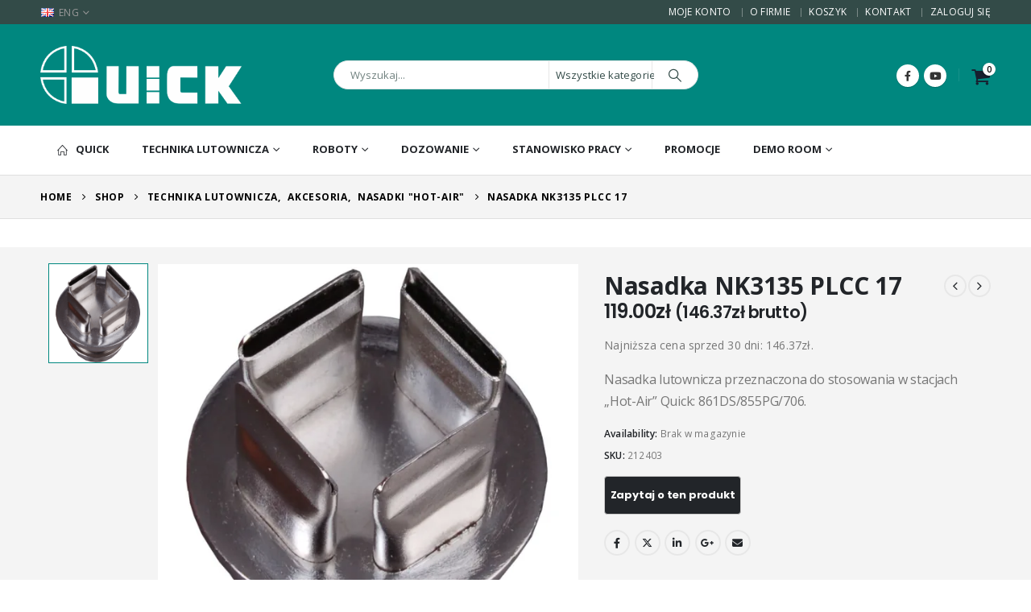

--- FILE ---
content_type: text/html; charset=UTF-8
request_url: https://quick-global.pl/produkt/nasadka-nk3135-plcc-175x175-do-quick-861ds-855pg-706/
body_size: 34049
content:
<!DOCTYPE html><html  lang="pl-PL"><head><meta http-equiv="X-UA-Compatible" content="IE=edge" /><meta http-equiv="Content-Type" content="text/html; charset=UTF-8" /><meta name="viewport" content="width=device-width, initial-scale=1, minimum-scale=1" /><link rel="profile" href="https://gmpg.org/xfn/11" /><link rel="pingback" href="https://quick-global.pl/xmlrpc.php" /><meta name='robots' content='index, follow, max-image-preview:large, max-snippet:-1, max-video-preview:-1' /><style>img:is([sizes="auto" i], [sizes^="auto," i]) { contain-intrinsic-size: 3000px 1500px }</style> <script data-cfasync="false" data-pagespeed-no-defer>var gtm4wp_datalayer_name = "dataLayer";
	var dataLayer = dataLayer || [];
	const gtm4wp_use_sku_instead = 0;
	const gtm4wp_currency = 'PLN';
	const gtm4wp_product_per_impression = 10;
	const gtm4wp_clear_ecommerce = false;
	const gtm4wp_datalayer_max_timeout = 2000;</script> <title>Nasadka NK3135 PLCC 17 - Quick</title><link rel="canonical" href="https://quick-global.pl/produkt/nasadka-nk3135-plcc-175x175-do-quick-861ds-855pg-706/" /><meta property="og:locale" content="pl_PL" /><meta property="og:type" content="article" /><meta property="og:title" content="Nasadka NK3135 PLCC 17 - Quick" /><meta property="og:description" content="Nasadka lutownicza przeznaczona do stosowania w stacjach &quot;Hot-Air&quot; Quick: 861DS/855PG/706." /><meta property="og:url" content="https://quick-global.pl/produkt/nasadka-nk3135-plcc-175x175-do-quick-861ds-855pg-706/" /><meta property="og:site_name" content="Quick" /><meta property="article:publisher" content="https://www.facebook.com/QuickTeamEurope" /><meta property="article:modified_time" content="2025-10-30T10:51:32+00:00" /><meta property="og:image" content="https://quick-global.pl//wp-content/uploads/2020/09/212403.png" /><meta property="og:image:width" content="1000" /><meta property="og:image:height" content="1000" /><meta property="og:image:type" content="image/png" /><meta name="twitter:card" content="summary_large_image" /><meta name="twitter:label1" content="Szacowany czas czytania" /><meta name="twitter:data1" content="1 minuta" /> <script type="application/ld+json" class="yoast-schema-graph">{"@context":"https://schema.org","@graph":[{"@type":"WebPage","@id":"https://quick-global.pl/produkt/nasadka-nk3135-plcc-175x175-do-quick-861ds-855pg-706/","url":"https://quick-global.pl/produkt/nasadka-nk3135-plcc-175x175-do-quick-861ds-855pg-706/","name":"Nasadka NK3135 PLCC 17 - Quick","isPartOf":{"@id":"https://quick-global.pl/#website"},"primaryImageOfPage":{"@id":"https://quick-global.pl/produkt/nasadka-nk3135-plcc-175x175-do-quick-861ds-855pg-706/#primaryimage"},"image":{"@id":"https://quick-global.pl/produkt/nasadka-nk3135-plcc-175x175-do-quick-861ds-855pg-706/#primaryimage"},"thumbnailUrl":"https://quick-global.pl//wp-content/uploads/2020/09/212403.png","datePublished":"2020-09-23T13:23:48+00:00","dateModified":"2025-10-30T10:51:32+00:00","breadcrumb":{"@id":"https://quick-global.pl/produkt/nasadka-nk3135-plcc-175x175-do-quick-861ds-855pg-706/#breadcrumb"},"inLanguage":"pl-PL","potentialAction":[{"@type":"ReadAction","target":["https://quick-global.pl/produkt/nasadka-nk3135-plcc-175x175-do-quick-861ds-855pg-706/"]}]},{"@type":"ImageObject","inLanguage":"pl-PL","@id":"https://quick-global.pl/produkt/nasadka-nk3135-plcc-175x175-do-quick-861ds-855pg-706/#primaryimage","url":"https://quick-global.pl//wp-content/uploads/2020/09/212403.png","contentUrl":"https://quick-global.pl//wp-content/uploads/2020/09/212403.png","width":1000,"height":1000},{"@type":"BreadcrumbList","@id":"https://quick-global.pl/produkt/nasadka-nk3135-plcc-175x175-do-quick-861ds-855pg-706/#breadcrumb","itemListElement":[{"@type":"ListItem","position":1,"name":"Strona główna","item":"https://quick-global.pl/"},{"@type":"ListItem","position":2,"name":"Shop","item":"https://quick-global.pl/shop/"},{"@type":"ListItem","position":3,"name":"Nasadka NK3135 PLCC 17"}]},{"@type":"WebSite","@id":"https://quick-global.pl/#website","url":"https://quick-global.pl/","name":"Quick","description":"Perfect Solution in Soldering and Desoldering","publisher":{"@id":"https://quick-global.pl/#organization"},"potentialAction":[{"@type":"SearchAction","target":{"@type":"EntryPoint","urlTemplate":"https://quick-global.pl/?s={search_term_string}"},"query-input":{"@type":"PropertyValueSpecification","valueRequired":true,"valueName":"search_term_string"}}],"inLanguage":"pl-PL"},{"@type":"Organization","@id":"https://quick-global.pl/#organization","name":"Quick Technika Lutownicza","url":"https://quick-global.pl/","logo":{"@type":"ImageObject","inLanguage":"pl-PL","@id":"https://quick-global.pl/#/schema/logo/image/","url":"https://quick-global.pl//wp-content/uploads/2020/06/quick-nowe.png","contentUrl":"https://quick-global.pl//wp-content/uploads/2020/06/quick-nowe.png","width":555,"height":160,"caption":"Quick Technika Lutownicza"},"image":{"@id":"https://quick-global.pl/#/schema/logo/image/"},"sameAs":["https://www.facebook.com/QuickTeamEurope"]}]}</script> <link rel='dns-prefetch' href='//www.google.com' /><link rel='dns-prefetch' href='//cdnjs.cloudflare.com' /><link rel='dns-prefetch' href='//use.fontawesome.com' /><link rel='dns-prefetch' href='//fonts.googleapis.com' /><link rel="alternate" type="application/rss+xml" title="Quick &raquo; Kanał z wpisami" href="https://quick-global.pl/feed/" /><link rel="alternate" type="application/rss+xml" title="Quick &raquo; Kanał z komentarzami" href="https://quick-global.pl/comments/feed/" /><link rel="shortcut icon" href="//quick-global.pl/wp-content/uploads/2021/01/quick-com-favicon.png" type="image/x-icon" /><link rel="apple-touch-icon" href="//quick-global.pl/wp-content/themes/porto/images/logo/apple-touch-icon.png" /><link rel="apple-touch-icon" sizes="120x120" href="//quick-global.pl/wp-content/themes/porto/images/logo/apple-touch-icon_120x120.png" /><link rel="apple-touch-icon" sizes="76x76" href="//quick-global.pl/wp-content/themes/porto/images/logo/apple-touch-icon_76x76.png" /><link rel="apple-touch-icon" sizes="152x152" href="//quick-global.pl/wp-content/themes/porto/images/logo/apple-touch-icon_152x152.png" /> <script>window._wpemojiSettings = {"baseUrl":"https:\/\/s.w.org\/images\/core\/emoji\/16.0.1\/72x72\/","ext":".png","svgUrl":"https:\/\/s.w.org\/images\/core\/emoji\/16.0.1\/svg\/","svgExt":".svg","source":{"concatemoji":"https:\/\/quick-global.pl\/wp-includes\/js\/wp-emoji-release.min.js?ver=6.8.3"}};
/*! This file is auto-generated */
!function(s,n){var o,i,e;function c(e){try{var t={supportTests:e,timestamp:(new Date).valueOf()};sessionStorage.setItem(o,JSON.stringify(t))}catch(e){}}function p(e,t,n){e.clearRect(0,0,e.canvas.width,e.canvas.height),e.fillText(t,0,0);var t=new Uint32Array(e.getImageData(0,0,e.canvas.width,e.canvas.height).data),a=(e.clearRect(0,0,e.canvas.width,e.canvas.height),e.fillText(n,0,0),new Uint32Array(e.getImageData(0,0,e.canvas.width,e.canvas.height).data));return t.every(function(e,t){return e===a[t]})}function u(e,t){e.clearRect(0,0,e.canvas.width,e.canvas.height),e.fillText(t,0,0);for(var n=e.getImageData(16,16,1,1),a=0;a<n.data.length;a++)if(0!==n.data[a])return!1;return!0}function f(e,t,n,a){switch(t){case"flag":return n(e,"\ud83c\udff3\ufe0f\u200d\u26a7\ufe0f","\ud83c\udff3\ufe0f\u200b\u26a7\ufe0f")?!1:!n(e,"\ud83c\udde8\ud83c\uddf6","\ud83c\udde8\u200b\ud83c\uddf6")&&!n(e,"\ud83c\udff4\udb40\udc67\udb40\udc62\udb40\udc65\udb40\udc6e\udb40\udc67\udb40\udc7f","\ud83c\udff4\u200b\udb40\udc67\u200b\udb40\udc62\u200b\udb40\udc65\u200b\udb40\udc6e\u200b\udb40\udc67\u200b\udb40\udc7f");case"emoji":return!a(e,"\ud83e\udedf")}return!1}function g(e,t,n,a){var r="undefined"!=typeof WorkerGlobalScope&&self instanceof WorkerGlobalScope?new OffscreenCanvas(300,150):s.createElement("canvas"),o=r.getContext("2d",{willReadFrequently:!0}),i=(o.textBaseline="top",o.font="600 32px Arial",{});return e.forEach(function(e){i[e]=t(o,e,n,a)}),i}function t(e){var t=s.createElement("script");t.src=e,t.defer=!0,s.head.appendChild(t)}"undefined"!=typeof Promise&&(o="wpEmojiSettingsSupports",i=["flag","emoji"],n.supports={everything:!0,everythingExceptFlag:!0},e=new Promise(function(e){s.addEventListener("DOMContentLoaded",e,{once:!0})}),new Promise(function(t){var n=function(){try{var e=JSON.parse(sessionStorage.getItem(o));if("object"==typeof e&&"number"==typeof e.timestamp&&(new Date).valueOf()<e.timestamp+604800&&"object"==typeof e.supportTests)return e.supportTests}catch(e){}return null}();if(!n){if("undefined"!=typeof Worker&&"undefined"!=typeof OffscreenCanvas&&"undefined"!=typeof URL&&URL.createObjectURL&&"undefined"!=typeof Blob)try{var e="postMessage("+g.toString()+"("+[JSON.stringify(i),f.toString(),p.toString(),u.toString()].join(",")+"));",a=new Blob([e],{type:"text/javascript"}),r=new Worker(URL.createObjectURL(a),{name:"wpTestEmojiSupports"});return void(r.onmessage=function(e){c(n=e.data),r.terminate(),t(n)})}catch(e){}c(n=g(i,f,p,u))}t(n)}).then(function(e){for(var t in e)n.supports[t]=e[t],n.supports.everything=n.supports.everything&&n.supports[t],"flag"!==t&&(n.supports.everythingExceptFlag=n.supports.everythingExceptFlag&&n.supports[t]);n.supports.everythingExceptFlag=n.supports.everythingExceptFlag&&!n.supports.flag,n.DOMReady=!1,n.readyCallback=function(){n.DOMReady=!0}}).then(function(){return e}).then(function(){var e;n.supports.everything||(n.readyCallback(),(e=n.source||{}).concatemoji?t(e.concatemoji):e.wpemoji&&e.twemoji&&(t(e.twemoji),t(e.wpemoji)))}))}((window,document),window._wpemojiSettings);</script> <style id='wp-emoji-styles-inline-css'>img.wp-smiley, img.emoji {
		display: inline !important;
		border: none !important;
		box-shadow: none !important;
		height: 1em !important;
		width: 1em !important;
		margin: 0 0.07em !important;
		vertical-align: -0.1em !important;
		background: none !important;
		padding: 0 !important;
	}</style><link rel='stylesheet' id='wp-block-library-css' href='https://quick-global.pl/wp-includes/css/dist/block-library/style.min.css?ver=6.8.3' media='all' /><style id='wp-block-library-theme-inline-css'>.wp-block-audio :where(figcaption){color:#555;font-size:13px;text-align:center}.is-dark-theme .wp-block-audio :where(figcaption){color:#ffffffa6}.wp-block-audio{margin:0 0 1em}.wp-block-code{border:1px solid #ccc;border-radius:4px;font-family:Menlo,Consolas,monaco,monospace;padding:.8em 1em}.wp-block-embed :where(figcaption){color:#555;font-size:13px;text-align:center}.is-dark-theme .wp-block-embed :where(figcaption){color:#ffffffa6}.wp-block-embed{margin:0 0 1em}.blocks-gallery-caption{color:#555;font-size:13px;text-align:center}.is-dark-theme .blocks-gallery-caption{color:#ffffffa6}:root :where(.wp-block-image figcaption){color:#555;font-size:13px;text-align:center}.is-dark-theme :root :where(.wp-block-image figcaption){color:#ffffffa6}.wp-block-image{margin:0 0 1em}.wp-block-pullquote{border-bottom:4px solid;border-top:4px solid;color:currentColor;margin-bottom:1.75em}.wp-block-pullquote cite,.wp-block-pullquote footer,.wp-block-pullquote__citation{color:currentColor;font-size:.8125em;font-style:normal;text-transform:uppercase}.wp-block-quote{border-left:.25em solid;margin:0 0 1.75em;padding-left:1em}.wp-block-quote cite,.wp-block-quote footer{color:currentColor;font-size:.8125em;font-style:normal;position:relative}.wp-block-quote:where(.has-text-align-right){border-left:none;border-right:.25em solid;padding-left:0;padding-right:1em}.wp-block-quote:where(.has-text-align-center){border:none;padding-left:0}.wp-block-quote.is-large,.wp-block-quote.is-style-large,.wp-block-quote:where(.is-style-plain){border:none}.wp-block-search .wp-block-search__label{font-weight:700}.wp-block-search__button{border:1px solid #ccc;padding:.375em .625em}:where(.wp-block-group.has-background){padding:1.25em 2.375em}.wp-block-separator.has-css-opacity{opacity:.4}.wp-block-separator{border:none;border-bottom:2px solid;margin-left:auto;margin-right:auto}.wp-block-separator.has-alpha-channel-opacity{opacity:1}.wp-block-separator:not(.is-style-wide):not(.is-style-dots){width:100px}.wp-block-separator.has-background:not(.is-style-dots){border-bottom:none;height:1px}.wp-block-separator.has-background:not(.is-style-wide):not(.is-style-dots){height:2px}.wp-block-table{margin:0 0 1em}.wp-block-table td,.wp-block-table th{word-break:normal}.wp-block-table :where(figcaption){color:#555;font-size:13px;text-align:center}.is-dark-theme .wp-block-table :where(figcaption){color:#ffffffa6}.wp-block-video :where(figcaption){color:#555;font-size:13px;text-align:center}.is-dark-theme .wp-block-video :where(figcaption){color:#ffffffa6}.wp-block-video{margin:0 0 1em}:root :where(.wp-block-template-part.has-background){margin-bottom:0;margin-top:0;padding:1.25em 2.375em}</style><style id='classic-theme-styles-inline-css'>/*! This file is auto-generated */
.wp-block-button__link{color:#fff;background-color:#32373c;border-radius:9999px;box-shadow:none;text-decoration:none;padding:calc(.667em + 2px) calc(1.333em + 2px);font-size:1.125em}.wp-block-file__button{background:#32373c;color:#fff;text-decoration:none}</style><style id='global-styles-inline-css'>:root{--wp--preset--aspect-ratio--square: 1;--wp--preset--aspect-ratio--4-3: 4/3;--wp--preset--aspect-ratio--3-4: 3/4;--wp--preset--aspect-ratio--3-2: 3/2;--wp--preset--aspect-ratio--2-3: 2/3;--wp--preset--aspect-ratio--16-9: 16/9;--wp--preset--aspect-ratio--9-16: 9/16;--wp--preset--color--black: #000000;--wp--preset--color--cyan-bluish-gray: #abb8c3;--wp--preset--color--white: #ffffff;--wp--preset--color--pale-pink: #f78da7;--wp--preset--color--vivid-red: #cf2e2e;--wp--preset--color--luminous-vivid-orange: #ff6900;--wp--preset--color--luminous-vivid-amber: #fcb900;--wp--preset--color--light-green-cyan: #7bdcb5;--wp--preset--color--vivid-green-cyan: #00d084;--wp--preset--color--pale-cyan-blue: #8ed1fc;--wp--preset--color--vivid-cyan-blue: #0693e3;--wp--preset--color--vivid-purple: #9b51e0;--wp--preset--color--primary: var(--porto-primary-color);--wp--preset--color--secondary: var(--porto-secondary-color);--wp--preset--color--tertiary: var(--porto-tertiary-color);--wp--preset--color--quaternary: var(--porto-quaternary-color);--wp--preset--color--dark: var(--porto-dark-color);--wp--preset--color--light: var(--porto-light-color);--wp--preset--color--primary-hover: var(--porto-primary-light-5);--wp--preset--gradient--vivid-cyan-blue-to-vivid-purple: linear-gradient(135deg,rgba(6,147,227,1) 0%,rgb(155,81,224) 100%);--wp--preset--gradient--light-green-cyan-to-vivid-green-cyan: linear-gradient(135deg,rgb(122,220,180) 0%,rgb(0,208,130) 100%);--wp--preset--gradient--luminous-vivid-amber-to-luminous-vivid-orange: linear-gradient(135deg,rgba(252,185,0,1) 0%,rgba(255,105,0,1) 100%);--wp--preset--gradient--luminous-vivid-orange-to-vivid-red: linear-gradient(135deg,rgba(255,105,0,1) 0%,rgb(207,46,46) 100%);--wp--preset--gradient--very-light-gray-to-cyan-bluish-gray: linear-gradient(135deg,rgb(238,238,238) 0%,rgb(169,184,195) 100%);--wp--preset--gradient--cool-to-warm-spectrum: linear-gradient(135deg,rgb(74,234,220) 0%,rgb(151,120,209) 20%,rgb(207,42,186) 40%,rgb(238,44,130) 60%,rgb(251,105,98) 80%,rgb(254,248,76) 100%);--wp--preset--gradient--blush-light-purple: linear-gradient(135deg,rgb(255,206,236) 0%,rgb(152,150,240) 100%);--wp--preset--gradient--blush-bordeaux: linear-gradient(135deg,rgb(254,205,165) 0%,rgb(254,45,45) 50%,rgb(107,0,62) 100%);--wp--preset--gradient--luminous-dusk: linear-gradient(135deg,rgb(255,203,112) 0%,rgb(199,81,192) 50%,rgb(65,88,208) 100%);--wp--preset--gradient--pale-ocean: linear-gradient(135deg,rgb(255,245,203) 0%,rgb(182,227,212) 50%,rgb(51,167,181) 100%);--wp--preset--gradient--electric-grass: linear-gradient(135deg,rgb(202,248,128) 0%,rgb(113,206,126) 100%);--wp--preset--gradient--midnight: linear-gradient(135deg,rgb(2,3,129) 0%,rgb(40,116,252) 100%);--wp--preset--font-size--small: 13px;--wp--preset--font-size--medium: 20px;--wp--preset--font-size--large: 36px;--wp--preset--font-size--x-large: 42px;--wp--preset--spacing--20: 0.44rem;--wp--preset--spacing--30: 0.67rem;--wp--preset--spacing--40: 1rem;--wp--preset--spacing--50: 1.5rem;--wp--preset--spacing--60: 2.25rem;--wp--preset--spacing--70: 3.38rem;--wp--preset--spacing--80: 5.06rem;--wp--preset--shadow--natural: 6px 6px 9px rgba(0, 0, 0, 0.2);--wp--preset--shadow--deep: 12px 12px 50px rgba(0, 0, 0, 0.4);--wp--preset--shadow--sharp: 6px 6px 0px rgba(0, 0, 0, 0.2);--wp--preset--shadow--outlined: 6px 6px 0px -3px rgba(255, 255, 255, 1), 6px 6px rgba(0, 0, 0, 1);--wp--preset--shadow--crisp: 6px 6px 0px rgba(0, 0, 0, 1);}:where(.is-layout-flex){gap: 0.5em;}:where(.is-layout-grid){gap: 0.5em;}body .is-layout-flex{display: flex;}.is-layout-flex{flex-wrap: wrap;align-items: center;}.is-layout-flex > :is(*, div){margin: 0;}body .is-layout-grid{display: grid;}.is-layout-grid > :is(*, div){margin: 0;}:where(.wp-block-columns.is-layout-flex){gap: 2em;}:where(.wp-block-columns.is-layout-grid){gap: 2em;}:where(.wp-block-post-template.is-layout-flex){gap: 1.25em;}:where(.wp-block-post-template.is-layout-grid){gap: 1.25em;}.has-black-color{color: var(--wp--preset--color--black) !important;}.has-cyan-bluish-gray-color{color: var(--wp--preset--color--cyan-bluish-gray) !important;}.has-white-color{color: var(--wp--preset--color--white) !important;}.has-pale-pink-color{color: var(--wp--preset--color--pale-pink) !important;}.has-vivid-red-color{color: var(--wp--preset--color--vivid-red) !important;}.has-luminous-vivid-orange-color{color: var(--wp--preset--color--luminous-vivid-orange) !important;}.has-luminous-vivid-amber-color{color: var(--wp--preset--color--luminous-vivid-amber) !important;}.has-light-green-cyan-color{color: var(--wp--preset--color--light-green-cyan) !important;}.has-vivid-green-cyan-color{color: var(--wp--preset--color--vivid-green-cyan) !important;}.has-pale-cyan-blue-color{color: var(--wp--preset--color--pale-cyan-blue) !important;}.has-vivid-cyan-blue-color{color: var(--wp--preset--color--vivid-cyan-blue) !important;}.has-vivid-purple-color{color: var(--wp--preset--color--vivid-purple) !important;}.has-black-background-color{background-color: var(--wp--preset--color--black) !important;}.has-cyan-bluish-gray-background-color{background-color: var(--wp--preset--color--cyan-bluish-gray) !important;}.has-white-background-color{background-color: var(--wp--preset--color--white) !important;}.has-pale-pink-background-color{background-color: var(--wp--preset--color--pale-pink) !important;}.has-vivid-red-background-color{background-color: var(--wp--preset--color--vivid-red) !important;}.has-luminous-vivid-orange-background-color{background-color: var(--wp--preset--color--luminous-vivid-orange) !important;}.has-luminous-vivid-amber-background-color{background-color: var(--wp--preset--color--luminous-vivid-amber) !important;}.has-light-green-cyan-background-color{background-color: var(--wp--preset--color--light-green-cyan) !important;}.has-vivid-green-cyan-background-color{background-color: var(--wp--preset--color--vivid-green-cyan) !important;}.has-pale-cyan-blue-background-color{background-color: var(--wp--preset--color--pale-cyan-blue) !important;}.has-vivid-cyan-blue-background-color{background-color: var(--wp--preset--color--vivid-cyan-blue) !important;}.has-vivid-purple-background-color{background-color: var(--wp--preset--color--vivid-purple) !important;}.has-black-border-color{border-color: var(--wp--preset--color--black) !important;}.has-cyan-bluish-gray-border-color{border-color: var(--wp--preset--color--cyan-bluish-gray) !important;}.has-white-border-color{border-color: var(--wp--preset--color--white) !important;}.has-pale-pink-border-color{border-color: var(--wp--preset--color--pale-pink) !important;}.has-vivid-red-border-color{border-color: var(--wp--preset--color--vivid-red) !important;}.has-luminous-vivid-orange-border-color{border-color: var(--wp--preset--color--luminous-vivid-orange) !important;}.has-luminous-vivid-amber-border-color{border-color: var(--wp--preset--color--luminous-vivid-amber) !important;}.has-light-green-cyan-border-color{border-color: var(--wp--preset--color--light-green-cyan) !important;}.has-vivid-green-cyan-border-color{border-color: var(--wp--preset--color--vivid-green-cyan) !important;}.has-pale-cyan-blue-border-color{border-color: var(--wp--preset--color--pale-cyan-blue) !important;}.has-vivid-cyan-blue-border-color{border-color: var(--wp--preset--color--vivid-cyan-blue) !important;}.has-vivid-purple-border-color{border-color: var(--wp--preset--color--vivid-purple) !important;}.has-vivid-cyan-blue-to-vivid-purple-gradient-background{background: var(--wp--preset--gradient--vivid-cyan-blue-to-vivid-purple) !important;}.has-light-green-cyan-to-vivid-green-cyan-gradient-background{background: var(--wp--preset--gradient--light-green-cyan-to-vivid-green-cyan) !important;}.has-luminous-vivid-amber-to-luminous-vivid-orange-gradient-background{background: var(--wp--preset--gradient--luminous-vivid-amber-to-luminous-vivid-orange) !important;}.has-luminous-vivid-orange-to-vivid-red-gradient-background{background: var(--wp--preset--gradient--luminous-vivid-orange-to-vivid-red) !important;}.has-very-light-gray-to-cyan-bluish-gray-gradient-background{background: var(--wp--preset--gradient--very-light-gray-to-cyan-bluish-gray) !important;}.has-cool-to-warm-spectrum-gradient-background{background: var(--wp--preset--gradient--cool-to-warm-spectrum) !important;}.has-blush-light-purple-gradient-background{background: var(--wp--preset--gradient--blush-light-purple) !important;}.has-blush-bordeaux-gradient-background{background: var(--wp--preset--gradient--blush-bordeaux) !important;}.has-luminous-dusk-gradient-background{background: var(--wp--preset--gradient--luminous-dusk) !important;}.has-pale-ocean-gradient-background{background: var(--wp--preset--gradient--pale-ocean) !important;}.has-electric-grass-gradient-background{background: var(--wp--preset--gradient--electric-grass) !important;}.has-midnight-gradient-background{background: var(--wp--preset--gradient--midnight) !important;}.has-small-font-size{font-size: var(--wp--preset--font-size--small) !important;}.has-medium-font-size{font-size: var(--wp--preset--font-size--medium) !important;}.has-large-font-size{font-size: var(--wp--preset--font-size--large) !important;}.has-x-large-font-size{font-size: var(--wp--preset--font-size--x-large) !important;}
:where(.wp-block-post-template.is-layout-flex){gap: 1.25em;}:where(.wp-block-post-template.is-layout-grid){gap: 1.25em;}
:where(.wp-block-columns.is-layout-flex){gap: 2em;}:where(.wp-block-columns.is-layout-grid){gap: 2em;}
:root :where(.wp-block-pullquote){font-size: 1.5em;line-height: 1.6;}</style><link rel='stylesheet' id='contact-form-7-css' href='https://quick-global.pl/wp-content/plugins/contact-form-7/includes/css/styles.css?ver=6.1.4' media='all' /><style id='contact-form-7-inline-css'>.wpcf7 .wpcf7-recaptcha iframe {margin-bottom: 0;}.wpcf7 .wpcf7-recaptcha[data-align="center"] > div {margin: 0 auto;}.wpcf7 .wpcf7-recaptcha[data-align="right"] > div {margin: 0 0 0 auto;}</style><link rel='stylesheet' id='ufw-style-css' href='https://quick-global.pl/wp-content/plugins/ultimate-floating-widgets/public/css/style.css?ver=3.0' media='all' /><link rel='stylesheet' id='ufw-anim-css' href='https://quick-global.pl/wp-content/plugins/ultimate-floating-widgets/public/css/animate.min.css?ver=6.8.3' media='all' /><link rel='stylesheet' id='ufw-fontawesome-css' href='https://use.fontawesome.com/releases/v6.7.2/css/all.css?ver=6.8.3' media='all' /><link rel='stylesheet' id='photoswipe-css' href='https://quick-global.pl/wp-content/plugins/woocommerce/assets/css/photoswipe/photoswipe.min.css?ver=10.4.3' media='all' /><link rel='stylesheet' id='photoswipe-default-skin-css' href='https://quick-global.pl/wp-content/plugins/woocommerce/assets/css/photoswipe/default-skin/default-skin.min.css?ver=10.4.3' media='all' /><style id='woocommerce-inline-inline-css'>.woocommerce form .form-row .required { visibility: visible; }</style><link rel='stylesheet' id='p24-styles-css' href='https://quick-global.pl/wp-content/plugins/woo-przelewy24/assets/css/styles.css?ver=1.0.12' media='all' /><link rel='stylesheet' id='photoswipe-css-css' href='https://cdnjs.cloudflare.com/ajax/libs/photoswipe/5.3.6/photoswipe.min.css?ver=5.3.6' media='all' /><link rel='stylesheet' id='porto-fs-progress-bar-css' href='https://quick-global.pl/wp-content/themes/porto/inc/lib/woocommerce-shipping-progress-bar/shipping-progress-bar.css?ver=7.4.2' media='all' /><link rel='stylesheet' id='porto-style-css' href='https://quick-global.pl/wp-content/themes/porto/style.css?ver=7.4.2' media='all' /><style id='porto-style-inline-css'>.side-header-narrow-bar-logo{max-width:170px}@media (min-width:992px){}.page-top .page-title-wrap{line-height:0}.page-top .page-title:not(.b-none):after{content:'';position:absolute;width:100%;left:0;border-bottom:1px solid var(--porto-primary-color);bottom:-16px}.product-images .img-thumbnail .inner,.product-images .img-thumbnail .inner img{-webkit-transform:none;transform:none}.sticky-product{position:fixed;top:0;left:0;width:100%;z-index:1001;background-color:#fff;box-shadow:0 3px 5px rgba(0,0,0,0.08);padding:15px 0}.sticky-product.pos-bottom{top:auto;bottom:var(--porto-icon-menus-mobile,0);box-shadow:0 -3px 5px rgba(0,0,0,0.08)}.sticky-product .container{display:-ms-flexbox;display:flex;-ms-flex-align:center;align-items:center;-ms-flex-wrap:wrap;flex-wrap:wrap}.sticky-product .sticky-image{max-width:60px;margin-right:15px}.sticky-product .add-to-cart{-ms-flex:1;flex:1;text-align:right;margin-top:5px}.sticky-product .product-name{font-size:16px;font-weight:600;line-height:inherit;margin-bottom:0}.sticky-product .sticky-detail{line-height:1.5;display:-ms-flexbox;display:flex}.sticky-product .star-rating{margin:5px 15px;font-size:1em}.sticky-product .availability{padding-top:2px}.sticky-product .sticky-detail .price{font-family:Open Sans,Open Sans,sans-serif;font-weight:400;margin-bottom:0;font-size:1.3em;line-height:1.5}.sticky-product.pos-top:not(.hide){top:0;opacity:1;visibility:visible;transform:translate3d( 0,0,0 )}.sticky-product.pos-top.scroll-down{opacity:0 !important;visibility:hidden;transform:translate3d( 0,-100%,0 )}.sticky-product.sticky-ready{transition:left .3s,visibility 0.3s,opacity 0.3s,transform 0.3s,top 0.3s ease}.sticky-product .quantity.extra-type{display:none}@media (min-width:992px){body.single-product .sticky-product .container{padding-left:calc(var(--porto-grid-gutter-width) / 2);padding-right:calc(var(--porto-grid-gutter-width) / 2)}}.sticky-product .container{padding-left:var(--porto-fluid-spacing);padding-right:var(--porto-fluid-spacing)}@media (max-width:768px){.sticky-product .sticky-image,.sticky-product .sticky-detail,.sticky-product{display:none}.sticky-product.show-mobile{display:block;padding-top:10px;padding-bottom:10px}.sticky-product.show-mobile .add-to-cart{margin-top:0}.sticky-product.show-mobile .single_add_to_cart_button{margin:0;width:100%}}#header.sticky-header .main-menu > li.menu-item > a,#header.sticky-header .main-menu > li.menu-custom-content a{color:#222529}#header.sticky-header .main-menu > li.menu-item:hover > a,#header.sticky-header .main-menu > li.menu-item.active:hover > a,#header.sticky-header .main-menu > li.menu-custom-content:hover a{color:#00877f}#header.sticky-header .main-menu > li.menu-item.active > a,#header.sticky-header .main-menu > li.menu-custom-content.active a{color:#00877f}h1,h2,h3,h4,h5{letter-spacing:-0.01em}@media (min-width:1440px){.container{max-width:1420px}.elementor-section.elementor-section-boxed > .elementor-container{max-width:1400px}.container-fluid .elementor-top-section.elementor-section-boxed > .elementor-container{max-width:1440px}#header .searchform.searchform-cats input{width:350px}}.section-title,.elementor-widget-container > h5:not(.elementor-heading-title){font-size:1.125rem;text-transform:none;font-weight:600;letter-spacing:-.01em;padding-bottom:.75rem;border-bottom:1px solid #e7e7e7}#header .header-top .mega-menu > li.menu-item > a,#header .header-top,.welcome-msg{font-weight:400}.sticky-header .main-menu-wrap .menu-left{width:125px}#main-menu .mega-menu > li.menu-item{margin-right:30px}#header .searchform{line-height:48px;border:none;font-size:14px}#header .searchform input{padding-left:30px}#header .searchform button{border-radius:0 25px 25px 0;font-size:20px;color:#fff;background:#222529}#header .searchform button i:before{font-weight:400}@media (min-width:768px){#header .searchform select,#header .searchform .selectric .label{padding:0 25px}#header .searchform .selectric-cat,#header .searchform select{width:150px;font-size:13px}#header .searchform button{padding:0 24px 0 20px}#header .searchform .live-search-list{right:64px}}#header .searchform input,#header .searchform select,#header .searchform .selectric .label,#header .searchform button{height:48px;line-height:inherit}#header .top-links > li.menu-item:after{color:#e7e7e7;margin:0 15px 0 10px;opacity:1;font-size:1.2em}#header .gap{margin:0 15px;color:#e7e7e7;font-size:1.2em}#header .mobile-toggle{background:none}#mini-cart .minicart-icon{width:25px;height:20px;border:2px solid #fff;border-radius:0 0 5px 5px;position:relative;margin:6px 3px 0}#mini-cart .minicart-icon:before{content:'';position:absolute;border:2px solid;border-color:inherit;border-bottom:none;border-radius:10px 10px 0 0;left:50%;top:-8px;margin-left:-7.5px;width:15px;height:11px}#mini-cart .cart-items{background:#222529}.sticky-header #mini-cart .minicart-icon{border-color:#222529}.page-top{font-weight:700;letter-spacing:.05em}.section{padding:55px 0 30px;margin:0;border:none;margin:0}.bg-none{background:none}#header .header-contact{border:none;font-size:27px;padding:0;margin-right:0}#header.sticky-header .header-contact a,#header.sticky-header .header-main .header-contact a:hover,#header.sticky-header .mobile-toggle{color:#222529}@media (max-width:991px){#header .header-contact{display:inline-block}}.home .header-wrapper{box-shadow:0 28px 57px rgba(0,0,0,.06);z-index:99}.porto-u-heading{margin-bottom:0}.home-subcats .porto-sicon-box{border:1px solid #f4f4f4;padding:2rem 0;-webkit-align-items:center;-ms-flex-align:center;align-items:center;margin-bottom:0}.home-subcats .porto-sicon-box > div{flex:1}.home-subcats .porto-sicon-left .porto-sicon-img{margin-right:0}.home-subcats .btn,.home-ads .btn{font-size:12px;font-weight:700;letter-spacing:-0.025em;text-transform:uppercase;padding:.5rem 1.25rem}.home-subcats .porto-sicon-header + .porto-sicon-description{margin-top:10px}.porto-products.show-category .products-filter,.porto-products.show-category .products-filter+div{max-width:100%;flex:0 0 100%}.porto-products.show-category .products-filter{padding:0;border:none;border-bottom:1px solid #e7e7e7;margin-bottom:30px}.porto-products.show-category .section-title{display:none}.porto-products.show-category .product-categories li{display:inline-block}.porto-products.show-category .product-categories a:before{display:none}.porto-products.show-category .product-categories a{display:block;padding:.9375rem 1.25rem;font-size:1rem;font-weight:600;color:#222529;border-bottom:3px solid transparent}.porto-products.show-category .product-categories a:hover,.porto-products.show-category .product-categories .current a{color:#f4631b !important}.porto-products.show-category .product-categories .current a{border-bottom-color:#f4631b}.porto-products.show-category .product-categories{margin-bottom:0}.porto-products.show-category .category-list,.porto-products.show-category .rating-wrap{display:none !important}.elementor-widget-container > h5:not(.elementor-heading-title){font-size:1rem}ul.products li.product{transition:box-shadow .2s;padding-top:10px}ul.products li.product:hover,ul.products li.product-category:hover .thumb-info{box-shadow:0 5px 25px 0 rgba(0,0,0,0.1)}ul.products li.product:hover .product-image,ul.products-slider li.product:hover{box-shadow:none}ul.products li.product-category .thumb-info{background:#fff}ul.products li.product-category .thumb-info-title{transition:none}ul.products li.product-category .thumb-info-title h3{font-size:15px;font-weight:600;text-transform:none}ul.products li.product-category:hover .thumb-info-title{color:#ff6840}li.product-outimage_aq_onimage .add-links .quickview{background:#222529}.price{color:#444}ul.products li.product-col h3,.product-title{color:#222329}ul.products li.product-col .quickview{font-family:inherit;font-size:11px;font-weight:700;letter-spacing:.025em}#main > .container > .shop-loop-before{margin-top:20px;margin-bottom:20px}.top_sale_product{border:3px solid #f4631b}.top_sale_product .product .category-list,.top_sale_product .add-links-wrap,.top_sale_product .sale-product-daily-deal:before{display:none}.top_sale_product .product{box-shadow:none !important;padding-top:0 !important}.top_sale_product .product-inner{text-align:center;position:relative}.top_sale_product ul.products .product .product-content{padding:.25rem 1rem 3rem;display:flex;flex-direction:column}.top_sale_product ul.products,.top_sale_product ul.products li.product-col .product-image,.top_sale_product ul.products li.product-col .rating-wrap{margin-bottom:.25rem}.top_sale_product .product-image:before{content:'Flash Deals';position:absolute;left:0;width:100%;z-index:2;top:1rem;color:#222529;font-size:16px;font-weight:700}.top_sale_product .product-image .labels{right:-3px;left:auto;top:-3px;letter-spacing:-0.01em}.top_sale_product .product-image .labels:before{content:'SALE';display:block;padding:5px 11px;font-size:16px;font-weight:700;background:#f4631b;color:#fff}.top_sale_product .product-image .labels .onsale{font-size:14px;line-height:16px;font-weight:700;background:#222529}.top_sale_product .sale-product-daily-deal{bottom:-8.5rem;color:#444;background:#f4f4f4;border-radius:2rem;left:15%;right:15%}.top_sale_product .products li.product-col h3{font-size:16px;margin-bottom:0}.top_sale_product .star-rating{display:inline-block}.top_sale_product .sale-product-daily-deal .daily-deal-title{color:#444}body.woocommerce-page.archive .sidebar-content .widget .widget-title{font-size:12px;color:#000;font-weight:700;letter-spacing:.05em;border-bottom:1px solid #dfdfdf;padding:8px 0;margin:0 0 10px -15px}.woocommerce-page .sidebar-content .widget-title{font-size:12px;color:#000;font-weight:700;letter-spacing:.05em}body.woocommerce-page.archive .sidebar-content{border:none}body.woocommerce-page.archive .sidebar-content aside.widget{padding:0 0 0 15px;margin-bottom:30px;border-bottom:none}.sidebar .product-categories li > a,.widget_layered_nav ul li > a{font-size:12px;font-weight:400;color:#000}.sidebar .product-categories li > a:hover{color:#000}.sidebar .product-categories li>a,.widget>div>ul,.widget>ul{font-weight:400;font-size:12px}.widget>div>ul li,.widget>ul li{line-height:1.8}.sidebar-content .filter-item-list{display:block}.sidebar-content .filter-item-list .filter-color{margin-bottom:10px;text-indent:37px;line-height:18px}.widget_product_categories .widget-title .toggle,.widget_price_filter .widget-title .toggle,.widget_layered_nav .widget-title .toggle,.widget_layered_nav_filters .widget-title .toggle,.widget_rating_filter .widget-title .toggle{right:-4px}.widget_product_categories ul li .toggle{font-size:12px}.woocommerce-pagination ul li .page-numbers{font-weight:700;font-size:14px;color:#706f6c}.woocommerce-pagination ul li .prev,.woocommerce-pagination ul li .next{border:none}.footer-top{padding-top:20px;padding-bottom:20px}#footer .widgettitle,#footer .widget-title{font-size:16px;font-weight:700;text-transform:none}#footer .footer-bottom{font-size:13px}.footer-top .widget_wysija_cont{display:table;width:100%}.footer-top .wysija-paragraph{display:table-cell;vertical-align:middle}.footer-top .widget_wysija_cont .wysija-input{border-radius:24px 0 0 24px;padding-left:25px;border:none;height:48px;font-size:1em}.footer-top .widget_wysija_cont .wysija-submit{padding-left:25px;padding-right:30px;border-radius:0 24px 24px 0;height:48px;font-size:12px;font-weight:600;background:#333}#footer .footer-main > .container{padding-top:3rem;padding-bottom:1rem}#footer .footer-main > .container:after{display:block;content:'';position:absolute;left:10px;bottom:0;width:calc(100% - 20px);border-bottom:1px solid #e1e1e1}#footer .widget_product_categories > ul,#footer .widget_product_categories li > a{padding:0}#footer .widget_product_categories .toggle{display:none}#footer .footer-bottom .footer-center img{max-width:200px}#footer .widget.contact-info i{display:none}.widget.contact-info .contact-info-block .contact-details strong,.widget.contact-info .contact-info-block .contact-details span{padding-left:0}#footer .widget.contact-info .contact-details strong,#footer .follow-us .widget-title{font-weight:600;font-size:11px;line-height:1;text-transform:uppercase;color:#777;margin-bottom:0}.widget.contact-info .contact-info-block .contact-details span,#footer .contact-info-block .contact-details a{font-size:16px;color:#222529;font-weight:700}#footer .follow-us a{box-shadow:none;margin:4px 0 0}@media (min-width:768px){.footer-main .col-lg-6,#footer .contact-details{display:-ms-flexbox;display:flex;-ms-flex-wrap:wrap;flex-wrap:wrap}#footer .contact-details li{max-width:50%;-ms-flex:0 0 50%;flex:0 0 50%}.footer-main .col-lg-6 > .widget:first-child{max-width:100%;-ms-flex:0 0 100%;flex:0 0 100%}.footer-main .col-lg-6 .widget.contact-info{max-width:60%;-ms-flex:0 0 60%;flex:0 0 60%}}</style><link rel='stylesheet' id='porto-theme-css' href='https://quick-global.pl/wp-content/themes/porto/css/theme.css?ver=7.4.2' media='all' /><link rel='stylesheet' id='porto-child-style-css' href='https://quick-global.pl/wp-content/themes/porto-child/style.css?ver=6.8.3' media='all' /><link rel='stylesheet' id='porto-css-vars-css' href='https://quick-global.pl//wp-content/uploads/porto_styles/theme_css_vars.css?ver=7.4.2' media='all' /><link rel='stylesheet' id='porto-google-fonts-css' href='//fonts.googleapis.com/css?family=Open+Sans%3A300%2C400%2C500%2C600%2C700%2C800%7CPlayfair+Display%3A400%2C700%7CPoppins%3A400%2C600%2C700%7COswald%3A400%2C600%2C700&#038;ver=6.8.3' media='all' /><link rel='stylesheet' id='bootstrap-css' href='https://quick-global.pl//wp-content/uploads/porto_styles/bootstrap.css?ver=7.4.2' media='all' /><link rel='stylesheet' id='porto-plugins-css' href='https://quick-global.pl/wp-content/themes/porto/css/plugins.css?ver=7.4.2' media='all' /><link rel='stylesheet' id='porto-shortcodes-css' href='https://quick-global.pl//wp-content/uploads/porto_styles/shortcodes.css?ver=7.4.2' media='all' /><link rel='stylesheet' id='porto-theme-shop-css' href='https://quick-global.pl/wp-content/themes/porto/css/theme_shop.css?ver=7.4.2' media='all' /><link rel='stylesheet' id='porto-theme-elementor-css' href='https://quick-global.pl/wp-content/themes/porto/css/theme_elementor.css?ver=7.4.2' media='all' /><link rel='stylesheet' id='porto-dynamic-style-css' href='https://quick-global.pl//wp-content/uploads/porto_styles/dynamic_style.css?ver=7.4.2' media='all' /><link rel='stylesheet' id='porto-type-builder-css' href='https://quick-global.pl/wp-content/plugins/porto-functionality/builders/assets/type-builder.css?ver=3.7.2' media='all' /><link rel='stylesheet' id='porto-account-login-style-css' href='https://quick-global.pl/wp-content/themes/porto/css/theme/shop/login-style/account-login.css?ver=7.4.2' media='all' /><link rel='stylesheet' id='porto-theme-woopage-css' href='https://quick-global.pl/wp-content/themes/porto/css/theme/shop/other/woopage.css?ver=7.4.2' media='all' /><link rel='stylesheet' id='porto-sp-skeleton-css' href='https://quick-global.pl/wp-content/themes/porto/css/theme/shop/single-product/skeleton.css?ver=7.4.2' media='all' /><link rel='stylesheet' id='porto-sp-layout-css' href='https://quick-global.pl/wp-content/themes/porto/css/theme/shop/single-product/transparent.css?ver=7.4.2' media='all' /><link rel='stylesheet' id='porto-360-gallery-css' href='https://quick-global.pl/wp-content/themes/porto/inc/lib/threesixty/threesixty.css?ver=7.4.2' media='all' />
<script src="https://quick-global.pl/wp-includes/js/dist/vendor/react.min.js?ver=18.3.1.1" id="react-js"></script> <script src="https://quick-global.pl/wp-includes/js/dist/vendor/react-jsx-runtime.min.js?ver=18.3.1" id="react-jsx-runtime-js"></script> <script src="https://quick-global.pl/wp-content/plugins/woo-przelewy24/assets/blocks/block-p24-installments/frontend.js?ver=15884ccdd8e2e817e2fe" id="przelewy24-installments-script-js"></script> <script src="https://quick-global.pl/wp-includes/js/jquery/jquery.min.js?ver=3.7.1" id="jquery-core-js"></script> <script src="https://quick-global.pl/wp-includes/js/jquery/jquery-migrate.min.js?ver=3.4.1" id="jquery-migrate-js"></script> <script src="https://quick-global.pl/wp-content/plugins/recaptcha-woo/js/rcfwc.js?ver=1.0" id="rcfwc-js-js" defer data-wp-strategy="defer"></script> <script src="https://www.google.com/recaptcha/api.js?hl=pl_PL" id="recaptcha-js" defer data-wp-strategy="defer"></script> <script src="https://quick-global.pl/wp-content/plugins/ultimate-floating-widgets/public/js/script.js?ver=3.0" id="ufw-script-js"></script> <script src="https://quick-global.pl/wp-content/plugins/woocommerce/assets/js/jquery-blockui/jquery.blockUI.min.js?ver=2.7.0-wc.10.4.3" id="wc-jquery-blockui-js" defer data-wp-strategy="defer"></script> <script id="wc-add-to-cart-js-extra">var wc_add_to_cart_params = {"ajax_url":"\/wp-admin\/admin-ajax.php","wc_ajax_url":"\/?wc-ajax=%%endpoint%%","i18n_view_cart":"Zobacz koszyk","cart_url":"https:\/\/quick-global.pl\/cart\/","is_cart":"","cart_redirect_after_add":"no"};</script> <script src="https://quick-global.pl/wp-content/plugins/woocommerce/assets/js/frontend/add-to-cart.min.js?ver=10.4.3" id="wc-add-to-cart-js" defer data-wp-strategy="defer"></script> <script src="https://quick-global.pl/wp-content/plugins/woocommerce/assets/js/photoswipe/photoswipe.min.js?ver=4.1.1-wc.10.4.3" id="wc-photoswipe-js" data-wp-strategy="defer"></script> <script src="https://quick-global.pl/wp-content/plugins/woocommerce/assets/js/photoswipe/photoswipe-ui-default.min.js?ver=4.1.1-wc.10.4.3" id="wc-photoswipe-ui-default-js" defer data-wp-strategy="defer"></script> <script id="wc-single-product-js-extra">var wc_single_product_params = {"i18n_required_rating_text":"Prosz\u0119 wybra\u0107 ocen\u0119","i18n_rating_options":["1 z 5 gwiazdek","2 z 5 gwiazdek","3 z 5 gwiazdek","4 z 5 gwiazdek","5 z 5 gwiazdek"],"i18n_product_gallery_trigger_text":"Wy\u015bwietl pe\u0142noekranow\u0105 galeri\u0119 obrazk\u00f3w","review_rating_required":"yes","flexslider":{"rtl":false,"animation":"slide","smoothHeight":true,"directionNav":false,"controlNav":"thumbnails","slideshow":false,"animationSpeed":500,"animationLoop":false,"allowOneSlide":false},"zoom_enabled":"","zoom_options":[],"photoswipe_enabled":"1","photoswipe_options":{"shareEl":false,"closeOnScroll":false,"history":false,"hideAnimationDuration":0,"showAnimationDuration":0},"flexslider_enabled":""};</script> <script src="https://quick-global.pl/wp-content/plugins/woocommerce/assets/js/frontend/single-product.min.js?ver=10.4.3" id="wc-single-product-js" defer data-wp-strategy="defer"></script> <script src="https://quick-global.pl/wp-content/plugins/woocommerce/assets/js/js-cookie/js.cookie.min.js?ver=2.1.4-wc.10.4.3" id="wc-js-cookie-js" defer data-wp-strategy="defer"></script> <script id="woocommerce-js-extra">var woocommerce_params = {"ajax_url":"\/wp-admin\/admin-ajax.php","wc_ajax_url":"\/?wc-ajax=%%endpoint%%","i18n_password_show":"Poka\u017c has\u0142o","i18n_password_hide":"Ukryj has\u0142o"};</script> <script src="https://quick-global.pl/wp-content/plugins/woocommerce/assets/js/frontend/woocommerce.min.js?ver=10.4.3" id="woocommerce-js" defer data-wp-strategy="defer"></script> <script id="wc-cart-fragments-js-extra">var wc_cart_fragments_params = {"ajax_url":"\/wp-admin\/admin-ajax.php","wc_ajax_url":"\/?wc-ajax=%%endpoint%%","cart_hash_key":"wc_cart_hash_5a6bcbe23f9cbb12763ac80f723b2a47","fragment_name":"wc_fragments_5a6bcbe23f9cbb12763ac80f723b2a47","request_timeout":"15000"};</script> <script src="https://quick-global.pl/wp-content/plugins/woocommerce/assets/js/frontend/cart-fragments.min.js?ver=10.4.3" id="wc-cart-fragments-js" defer data-wp-strategy="defer"></script> <script src="https://quick-global.pl/wp-content/plugins/woocommerce/assets/js/jquery-cookie/jquery.cookie.min.js?ver=1.4.1-wc.10.4.3" id="wc-jquery-cookie-js" defer data-wp-strategy="defer"></script> <link rel="https://api.w.org/" href="https://quick-global.pl/wp-json/" /><link rel="alternate" title="JSON" type="application/json" href="https://quick-global.pl/wp-json/wp/v2/product/4295" /><link rel="EditURI" type="application/rsd+xml" title="RSD" href="https://quick-global.pl/xmlrpc.php?rsd" /><meta name="generator" content="WordPress 6.8.3" /><meta name="generator" content="WooCommerce 10.4.3" /><link rel='shortlink' href='https://quick-global.pl/?p=4295' /><link rel="alternate" title="oEmbed (JSON)" type="application/json+oembed" href="https://quick-global.pl/wp-json/oembed/1.0/embed?url=https%3A%2F%2Fquick-global.pl%2Fprodukt%2Fnasadka-nk3135-plcc-175x175-do-quick-861ds-855pg-706%2F" /><link rel="alternate" title="oEmbed (XML)" type="text/xml+oembed" href="https://quick-global.pl/wp-json/oembed/1.0/embed?url=https%3A%2F%2Fquick-global.pl%2Fprodukt%2Fnasadka-nk3135-plcc-175x175-do-quick-861ds-855pg-706%2F&#038;format=xml" /> <script data-cfasync="false" data-pagespeed-no-defer>var dataLayer_content = {"pagePostType":"product","pagePostType2":"single-product","pagePostAuthor":"dawid","customerTotalOrders":0,"customerTotalOrderValue":0,"customerFirstName":"","customerLastName":"","customerBillingFirstName":"","customerBillingLastName":"","customerBillingCompany":"","customerBillingAddress1":"","customerBillingAddress2":"","customerBillingCity":"","customerBillingState":"","customerBillingPostcode":"","customerBillingCountry":"","customerBillingEmail":"","customerBillingEmailHash":"","customerBillingPhone":"","customerShippingFirstName":"","customerShippingLastName":"","customerShippingCompany":"","customerShippingAddress1":"","customerShippingAddress2":"","customerShippingCity":"","customerShippingState":"","customerShippingPostcode":"","customerShippingCountry":"","cartContent":{"totals":{"applied_coupons":[],"discount_total":0,"subtotal":0,"total":0},"items":[]},"productRatingCounts":[],"productAverageRating":0,"productReviewCount":0,"productType":"simple","productIsVariable":0};
	dataLayer.push( dataLayer_content );</script> <script data-cfasync="false" data-pagespeed-no-defer>(function(w,d,s,l,i){w[l]=w[l]||[];w[l].push({'gtm.start':
new Date().getTime(),event:'gtm.js'});var f=d.getElementsByTagName(s)[0],
j=d.createElement(s),dl=l!='dataLayer'?'&l='+l:'';j.async=true;j.src=
'//www.googletagmanager.com/gtm.js?id='+i+dl;f.parentNode.insertBefore(j,f);
})(window,document,'script','dataLayer','GTM-NZ9Q4RC');</script>      <script async src="https://www.googletagmanager.com/gtag/js?id=G-E6KZYP95ZL"></script> <script>window.dataLayer = window.dataLayer || [];
      function gtag(){dataLayer.push(arguments);}
      gtag('js', new Date());

      gtag('config', 'G-E6KZYP95ZL');
      gtag('config', 'AW-1024297514');</script> <noscript><style>.woocommerce-product-gallery{ opacity: 1 !important; }</style></noscript><meta name="generator" content="Elementor 3.34.2; features: additional_custom_breakpoints; settings: css_print_method-internal, google_font-enabled, font_display-auto"><style>.e-con.e-parent:nth-of-type(n+4):not(.e-lazyloaded):not(.e-no-lazyload),
				.e-con.e-parent:nth-of-type(n+4):not(.e-lazyloaded):not(.e-no-lazyload) * {
					background-image: none !important;
				}
				@media screen and (max-height: 1024px) {
					.e-con.e-parent:nth-of-type(n+3):not(.e-lazyloaded):not(.e-no-lazyload),
					.e-con.e-parent:nth-of-type(n+3):not(.e-lazyloaded):not(.e-no-lazyload) * {
						background-image: none !important;
					}
				}
				@media screen and (max-height: 640px) {
					.e-con.e-parent:nth-of-type(n+2):not(.e-lazyloaded):not(.e-no-lazyload),
					.e-con.e-parent:nth-of-type(n+2):not(.e-lazyloaded):not(.e-no-lazyload) * {
						background-image: none !important;
					}
				}</style><meta name="generator" content="Powered by Slider Revolution 6.7.39 - responsive, Mobile-Friendly Slider Plugin for WordPress with comfortable drag and drop interface." /><link rel="icon" href="https://quick-global.pl//wp-content/uploads/2016/07/Quick_flaw.jpg" sizes="32x32" /><link rel="icon" href="https://quick-global.pl//wp-content/uploads/2016/07/Quick_flaw.jpg" sizes="192x192" /><link rel="apple-touch-icon" href="https://quick-global.pl//wp-content/uploads/2016/07/Quick_flaw.jpg" /><meta name="msapplication-TileImage" content="https://quick-global.pl//wp-content/uploads/2016/07/Quick_flaw.jpg" /> <script>function setREVStartSize(e){
			//window.requestAnimationFrame(function() {
				window.RSIW = window.RSIW===undefined ? window.innerWidth : window.RSIW;
				window.RSIH = window.RSIH===undefined ? window.innerHeight : window.RSIH;
				try {
					var pw = document.getElementById(e.c).parentNode.offsetWidth,
						newh;
					pw = pw===0 || isNaN(pw) || (e.l=="fullwidth" || e.layout=="fullwidth") ? window.RSIW : pw;
					e.tabw = e.tabw===undefined ? 0 : parseInt(e.tabw);
					e.thumbw = e.thumbw===undefined ? 0 : parseInt(e.thumbw);
					e.tabh = e.tabh===undefined ? 0 : parseInt(e.tabh);
					e.thumbh = e.thumbh===undefined ? 0 : parseInt(e.thumbh);
					e.tabhide = e.tabhide===undefined ? 0 : parseInt(e.tabhide);
					e.thumbhide = e.thumbhide===undefined ? 0 : parseInt(e.thumbhide);
					e.mh = e.mh===undefined || e.mh=="" || e.mh==="auto" ? 0 : parseInt(e.mh,0);
					if(e.layout==="fullscreen" || e.l==="fullscreen")
						newh = Math.max(e.mh,window.RSIH);
					else{
						e.gw = Array.isArray(e.gw) ? e.gw : [e.gw];
						for (var i in e.rl) if (e.gw[i]===undefined || e.gw[i]===0) e.gw[i] = e.gw[i-1];
						e.gh = e.el===undefined || e.el==="" || (Array.isArray(e.el) && e.el.length==0)? e.gh : e.el;
						e.gh = Array.isArray(e.gh) ? e.gh : [e.gh];
						for (var i in e.rl) if (e.gh[i]===undefined || e.gh[i]===0) e.gh[i] = e.gh[i-1];
											
						var nl = new Array(e.rl.length),
							ix = 0,
							sl;
						e.tabw = e.tabhide>=pw ? 0 : e.tabw;
						e.thumbw = e.thumbhide>=pw ? 0 : e.thumbw;
						e.tabh = e.tabhide>=pw ? 0 : e.tabh;
						e.thumbh = e.thumbhide>=pw ? 0 : e.thumbh;
						for (var i in e.rl) nl[i] = e.rl[i]<window.RSIW ? 0 : e.rl[i];
						sl = nl[0];
						for (var i in nl) if (sl>nl[i] && nl[i]>0) { sl = nl[i]; ix=i;}
						var m = pw>(e.gw[ix]+e.tabw+e.thumbw) ? 1 : (pw-(e.tabw+e.thumbw)) / (e.gw[ix]);
						newh =  (e.gh[ix] * m) + (e.tabh + e.thumbh);
					}
					var el = document.getElementById(e.c);
					if (el!==null && el) el.style.height = newh+"px";
					el = document.getElementById(e.c+"_wrapper");
					if (el!==null && el) {
						el.style.height = newh+"px";
						el.style.display = "block";
					}
				} catch(e){
					console.log("Failure at Presize of Slider:" + e)
				}
			//});
		  };</script> <style id="wp-custom-css">.coupon-sale-text:before {background: #00877F;}
.coupon-sale-text {
    padding: 9px 08px;
    position: relative;
    transform: rotate(-1.5deg);
}
.wpcf7-submit {
    display: inline-block;
    font-weight: 400;
    color: #ffffff; /* kolor tekstu */
    background-color: #00877f; /* tło */
    border: 1px solid #00877f; /* cienka ramka */
    border-radius: 0;
    font-size: 1.09375rem;
    padding: 0.5rem 1.5rem;
    box-shadow: none;
    text-decoration: none;
    transition: all 0.3s ease;
    cursor: pointer;
}

.wpcf7-submit:hover {
    color: #00877f;
    background-color: #ffffff;
    border-color: #00877f;
}
/* ===== HERO NEWSLETTER ===== */
.kacnl-hero{ text-align:center; padding:20px 0 10px; }
.kacnl-head{ margin-bottom:14px; }
.kacnl-eyebrow{ text-transform:lowercase; letter-spacing:.08em; font-size:14px; color:#111; }
.kacnl-title{ margin:.15em 0 0; font-size:clamp(24px,4.2vw,44px); font-weight:700; letter-spacing:.06em; }

/* Pasek: input + guzik */
.kacnl-form{
  max-width:820px;
  margin:0 auto;
  display:flex;
  justify-content:center;
  align-items:stretch;
}

/* Input */
.kacnl-input{
  height:56px;
  line-height:56px;
  padding:0 16px;
  border:2px solid #00877f;
  border-radius:0;
  background:#fff;
  outline:none;
  box-sizing:border-box;
  width:100%;
  max-width:620px;
}
.kacnl-form ::placeholder{ color:#9a9a9a; opacity:1; }

/* Przycisk */
.wpcf7-submit{
  height:56px;
  line-height:56px;
  min-width:160px;
  margin-left:6px; /* odstęp między inputem a guzikiem */
  display:inline-block;
  font-weight:400;
  color:#fff;
  background-color:#00877f;
  border:2px solid #00877f;
  border-radius:0;
  transition:all .3s ease;
  cursor:pointer;
}
.wpcf7-submit:hover{
  color:#00877f;
  background:#fff;
  border-color:#00877f;
}

/* Tekst zgody */
.kacnl-consent{
  max-width:820px;
  margin:10px auto 0;
  font-size:13px;
  line-height:1.6;
  color:#666;
}
.kacnl-consent a{ color:#666; text-decoration:underline; }

/* RWD: na telefonie w kolumnie */
@media (max-width:767.98px){
  .kacnl-form{ flex-direction:column; align-items:stretch; }
  .wpcf7-submit{ margin-left:0; margin-top:8px; width:100%; }
}
/* ——— TWARDY RESET PASKA ——— */
.kacnl-form{ 
  max-width:820px; margin:0 auto; 
  display:flex; align-items:stretch; justify-content:center;
}

/* Input: nadpisanie stylów motywu/CF7 */
.kacnl-form input[type="email"].kacnl-input{
  -webkit-appearance:none; appearance:none;
  box-sizing:border-box;
  height:56px !important;
  padding:0 16px !important;
  border:2px solid #00877f !important;
  border-radius:0 !important;
  background:#fff !important;
  line-height:56px !important;
  width:100% !important;
  max-width:620px;
  outline:none;
}

/* Przycisk: wymuszenie wymiarów i wyglądu */
.kacnl-form .wpcf7-submit{
  -webkit-appearance:none; appearance:none;
  height:56px !important;
  line-height:56px !important;
  min-width:180px !important;
  margin-left:8px !important;
  border:2px solid #00877f !important;
  background:#00877f !important;
  color:#fff !important;
  border-radius:0 !important;
  padding:0 !important;
  font-weight:600;
  cursor:pointer;
  transition:all .3s ease;
}
.kacnl-form .wpcf7-submit:hover{
  background:#fff !important; color:#00877f !important; border-color:#00877f !important;
}

/* Placeholder i drobna kosmetyka */
.kacnl-form ::placeholder{ color:#9a9a9a; opacity:1; }

/* Mobile: układ w kolumnie */
@media (max-width:767.98px){
  .kacnl-form{ flex-direction:column; }
  .kacnl-form .wpcf7-submit{ margin-left:0 !important; margin-top:8px !important; width:100% !important; }
}.kacnl-recaptcha {
  margin-top: 20px;
  text-align: center;
}

.kacnl-recaptcha .g-recaptcha {
  display: inline-block !important;
  float: none !important;
}</style></head><body data-rsssl=1 class="wp-singular product-template-default single single-product postid-4295 wp-embed-responsive wp-theme-porto wp-child-theme-porto-child theme-porto woocommerce woocommerce-page woocommerce-no-js porto-breadcrumbs-bb login-popup full blog-1 elementor-default elementor-kit-3036"><noscript><iframe src="https://www.googletagmanager.com/ns.html?id=GTM-NZ9Q4RC" height="0" width="0" style="display:none;visibility:hidden" aria-hidden="true"></iframe></noscript><div class="page-wrapper"><div class="header-wrapper"><header  id="header" class="header-builder"><div class="header-top header-has-center-sm"><div class="header-row container"><div class="header-col header-left hidden-for-sm"><div class="custom-html"><ul class="view-switcher porto-view-switcher mega-menu show-arrow"><li class="menu-item has-sub narrow sub-ready">
<a class="nolink" href="http://quick-global.eu/"><i class="flag-gb"></i>Eng</a><div class="popup" style="display: block;"><div class="inner"><ul class="sub-menu"><li class="menu-item"><a href="http://quick-global.eu/"><i class="flag-gb"></i>Eng</a></li><li class="menu-item"><a href="https://quick-global.pl/"><i class="flag-pl"></i>PL</a></li></ul></div></div></li></ul></div></div><div class="header-col visible-for-sm header-center"><ul id="menu-top-navigation" class="top-links mega-menu show-arrow"><li id="nav-menu-item-3649" class="menu-item menu-item-type-post_type menu-item-object-page narrow"><a href="https://quick-global.pl/my-account/">Moje Konto</a></li><li id="nav-menu-item-4915" class="menu-item menu-item-type-custom menu-item-object-custom narrow"><a href="https://quick-global.pl/o-nas/">O FIRMIE</a></li><li id="nav-menu-item-3665" class="menu-item menu-item-type-post_type menu-item-object-page narrow"><a href="https://quick-global.pl/cart/">Koszyk</a></li><li id="nav-menu-item-5001" class="menu-item menu-item-type-post_type menu-item-object-page narrow"><a href="https://quick-global.pl/kontakt/">Kontakt</a></li><li class="menu-item"><a class="porto-link-login" href="https://quick-global.pl/my-account/">Zaloguj się</a></li></ul></div><div class="header-col header-right hidden-for-sm"><ul id="menu-top-navigation-1" class="top-links mega-menu show-arrow"><li id="nav-menu-item-3649" class="menu-item menu-item-type-post_type menu-item-object-page narrow"><a href="https://quick-global.pl/my-account/">Moje Konto</a></li><li id="nav-menu-item-4915" class="menu-item menu-item-type-custom menu-item-object-custom narrow"><a href="https://quick-global.pl/o-nas/">O FIRMIE</a></li><li id="nav-menu-item-3665" class="menu-item menu-item-type-post_type menu-item-object-page narrow"><a href="https://quick-global.pl/cart/">Koszyk</a></li><li id="nav-menu-item-5001" class="menu-item menu-item-type-post_type menu-item-object-page narrow"><a href="https://quick-global.pl/kontakt/">Kontakt</a></li><li class="menu-item"><a class="porto-link-login" href="https://quick-global.pl/my-account/">Zaloguj się</a></li></ul></div><div class="header-col visible-for-sm header-right"><div class="searchform-popup advanced-search-layout search-rounded"><a  class="search-toggle" aria-label="Search Toggle" href="#"><i class="porto-icon-magnifier"></i><span class="search-text">Search</span></a><form action="https://quick-global.pl/" method="get"
class="searchform search-layout-advanced searchform-cats"><div class="searchform-fields">
<span class="text"><input name="s" type="text" value="" placeholder="Wyszukaj..." autocomplete="off" /></span>
<input type="hidden" name="post_type" value="product"/>
<select  name='product_cat' id='product_cat' class='cat'><option value='0'>Wszystkie kategorie</option><option class="level-0" value="technika-lutownicza">TECHNIKA LUTOWNICZA</option><option class="level-1" value="akcesoria">&nbsp;&nbsp;&nbsp;Akcesoria</option><option class="level-2" value="groty">&nbsp;&nbsp;&nbsp;&nbsp;&nbsp;&nbsp;Groty</option><option class="level-2" value="mierniki-temperatury-grotu">&nbsp;&nbsp;&nbsp;&nbsp;&nbsp;&nbsp;Mierniki Temperatury Grotu</option><option class="level-2" value="chwytaki-podcisnieniowe">&nbsp;&nbsp;&nbsp;&nbsp;&nbsp;&nbsp;Chwytaki Podciśnieniowe</option><option class="level-2" value="pozostale-akcesoria">&nbsp;&nbsp;&nbsp;&nbsp;&nbsp;&nbsp;Pozostałe Akcesoria</option><option class="level-2" value="nowe-grzalki-i-kolby">&nbsp;&nbsp;&nbsp;&nbsp;&nbsp;&nbsp;Grzałki i Kolby</option><option class="level-2" value="nasadki-hot-air">&nbsp;&nbsp;&nbsp;&nbsp;&nbsp;&nbsp;Nasadki &#8222;Hot-Air&#8221;</option><option class="level-1" value="nowe-bga">&nbsp;&nbsp;&nbsp;BGA</option><option class="level-1" value="ochrona-esd">&nbsp;&nbsp;&nbsp;Ochrona ESD</option><option class="level-2" value="jonizatory-powietrza">&nbsp;&nbsp;&nbsp;&nbsp;&nbsp;&nbsp;Jonizatory Powietrza</option><option class="level-2" value="mierniki-pola-elektrostatycznego">&nbsp;&nbsp;&nbsp;&nbsp;&nbsp;&nbsp;Mierniki Pola Elektrostatycznego</option><option class="level-2" value="testery-uziemienia-osobistego">&nbsp;&nbsp;&nbsp;&nbsp;&nbsp;&nbsp;Testery Uziemienia Osobistego</option><option class="level-1" value="pochlaniacze-oparow">&nbsp;&nbsp;&nbsp;Pochłaniacze Oparów</option><option class="level-2" value="nowe-filtry">&nbsp;&nbsp;&nbsp;&nbsp;&nbsp;&nbsp;Filtry</option><option class="level-2" value="akcesoria-pochlaniacze-oparow">&nbsp;&nbsp;&nbsp;&nbsp;&nbsp;&nbsp;Akcesoria</option><option class="level-2" value="pochlaniacze">&nbsp;&nbsp;&nbsp;&nbsp;&nbsp;&nbsp;Pochłaniacze</option><option class="level-1" value="stacje-lutownicze">&nbsp;&nbsp;&nbsp;Stacje Lutownicze</option><option class="level-2" value="podajniki-i-nacinarki-lutowia">&nbsp;&nbsp;&nbsp;&nbsp;&nbsp;&nbsp;Podajniki i Nacinarki Lutowia</option><option class="level-2" value="podgrzewacze-stacje-lutownicze">&nbsp;&nbsp;&nbsp;&nbsp;&nbsp;&nbsp;Podgrzewacze</option><option class="level-2" value="stacje-hot-air">&nbsp;&nbsp;&nbsp;&nbsp;&nbsp;&nbsp;Stacje Hot-Air</option><option class="level-2" value="stacje-lutownicze-stacje-lutownicze">&nbsp;&nbsp;&nbsp;&nbsp;&nbsp;&nbsp;Stacje Lutownicze</option><option class="level-2" value="stacje-wielofunkcyjne">&nbsp;&nbsp;&nbsp;&nbsp;&nbsp;&nbsp;Stacje Wielofunkcyjne</option><option class="level-1" value="tygle">&nbsp;&nbsp;&nbsp;Tygle</option><option class="level-0" value="roboty">ROBOTY</option><option class="level-1" value="roboty-lutujace">&nbsp;&nbsp;&nbsp;Roboty Lutujące</option><option class="level-2" value="roboty-roboty-lutujace">&nbsp;&nbsp;&nbsp;&nbsp;&nbsp;&nbsp;Roboty</option><option class="level-2" value="akcesoria-roboty-lutujace">&nbsp;&nbsp;&nbsp;&nbsp;&nbsp;&nbsp;Akcesoria</option><option class="level-1" value="roboty-dozujace-roboty">&nbsp;&nbsp;&nbsp;Roboty Dozujące</option><option class="level-2" value="roboty-roboty-dozujace-roboty">&nbsp;&nbsp;&nbsp;&nbsp;&nbsp;&nbsp;Roboty</option><option class="level-0" value="dozowanie">DOZOWANIE</option><option class="level-1" value="nowe-akcesoria">&nbsp;&nbsp;&nbsp;Akcesoria</option><option class="level-1" value="urzadzenia-dozujace">&nbsp;&nbsp;&nbsp;Urządzenia Dozujące</option><option class="level-0" value="stanowisko-pracy">STANOWISKO PRACY</option><option class="level-1" value="lampy-warsztatowe">&nbsp;&nbsp;&nbsp;Lampy Warsztatowe</option><option class="level-1" value="statywy-stanowisko-pracy">&nbsp;&nbsp;&nbsp;Statywy</option>
</select>
<span class="button-wrap">
<button class="btn btn-special" aria-label="Search" title="Search" type="submit">
<i class="porto-icon-magnifier"></i>
</button>
</span></div><div class="live-search-list"></div></form></div></div></div></div><div class="header-main header-has-center header-has-center-sm"><div class="header-row container"><div class="header-col header-left hidden-for-sm"><div class="logo">
<a href="https://quick-global.pl/" title="Quick - Perfect Solution in Soldering and Desoldering"  rel="home">
<img class="img-responsive sticky-logo sticky-retina-logo" src="//quick-global.pl/wp-content/uploads/2020/06/quick.png.webp" alt="Quick" /><img fetchpriority="high" class="img-responsive standard-logo retina-logo" width="1455" height="420" src="//quick-global.pl/wp-content/uploads/2020/07/biale-quick.png.webp" alt="Quick" />	</a></div></div><div class="header-col header-center hidden-for-sm"><div class="searchform-popup advanced-search-layout search-rounded"><a  class="search-toggle" aria-label="Search Toggle" href="#"><i class="porto-icon-magnifier"></i><span class="search-text">Search</span></a><form action="https://quick-global.pl/" method="get"
class="searchform search-layout-advanced searchform-cats"><div class="searchform-fields">
<span class="text"><input name="s" type="text" value="" placeholder="Wyszukaj..." autocomplete="off" /></span>
<input type="hidden" name="post_type" value="product"/>
<select  name='product_cat' id='product_cat' class='cat'><option value='0'>Wszystkie kategorie</option><option class="level-0" value="technika-lutownicza">TECHNIKA LUTOWNICZA</option><option class="level-1" value="akcesoria">&nbsp;&nbsp;&nbsp;Akcesoria</option><option class="level-2" value="groty">&nbsp;&nbsp;&nbsp;&nbsp;&nbsp;&nbsp;Groty</option><option class="level-2" value="mierniki-temperatury-grotu">&nbsp;&nbsp;&nbsp;&nbsp;&nbsp;&nbsp;Mierniki Temperatury Grotu</option><option class="level-2" value="chwytaki-podcisnieniowe">&nbsp;&nbsp;&nbsp;&nbsp;&nbsp;&nbsp;Chwytaki Podciśnieniowe</option><option class="level-2" value="pozostale-akcesoria">&nbsp;&nbsp;&nbsp;&nbsp;&nbsp;&nbsp;Pozostałe Akcesoria</option><option class="level-2" value="nowe-grzalki-i-kolby">&nbsp;&nbsp;&nbsp;&nbsp;&nbsp;&nbsp;Grzałki i Kolby</option><option class="level-2" value="nasadki-hot-air">&nbsp;&nbsp;&nbsp;&nbsp;&nbsp;&nbsp;Nasadki &#8222;Hot-Air&#8221;</option><option class="level-1" value="nowe-bga">&nbsp;&nbsp;&nbsp;BGA</option><option class="level-1" value="ochrona-esd">&nbsp;&nbsp;&nbsp;Ochrona ESD</option><option class="level-2" value="jonizatory-powietrza">&nbsp;&nbsp;&nbsp;&nbsp;&nbsp;&nbsp;Jonizatory Powietrza</option><option class="level-2" value="mierniki-pola-elektrostatycznego">&nbsp;&nbsp;&nbsp;&nbsp;&nbsp;&nbsp;Mierniki Pola Elektrostatycznego</option><option class="level-2" value="testery-uziemienia-osobistego">&nbsp;&nbsp;&nbsp;&nbsp;&nbsp;&nbsp;Testery Uziemienia Osobistego</option><option class="level-1" value="pochlaniacze-oparow">&nbsp;&nbsp;&nbsp;Pochłaniacze Oparów</option><option class="level-2" value="nowe-filtry">&nbsp;&nbsp;&nbsp;&nbsp;&nbsp;&nbsp;Filtry</option><option class="level-2" value="akcesoria-pochlaniacze-oparow">&nbsp;&nbsp;&nbsp;&nbsp;&nbsp;&nbsp;Akcesoria</option><option class="level-2" value="pochlaniacze">&nbsp;&nbsp;&nbsp;&nbsp;&nbsp;&nbsp;Pochłaniacze</option><option class="level-1" value="stacje-lutownicze">&nbsp;&nbsp;&nbsp;Stacje Lutownicze</option><option class="level-2" value="podajniki-i-nacinarki-lutowia">&nbsp;&nbsp;&nbsp;&nbsp;&nbsp;&nbsp;Podajniki i Nacinarki Lutowia</option><option class="level-2" value="podgrzewacze-stacje-lutownicze">&nbsp;&nbsp;&nbsp;&nbsp;&nbsp;&nbsp;Podgrzewacze</option><option class="level-2" value="stacje-hot-air">&nbsp;&nbsp;&nbsp;&nbsp;&nbsp;&nbsp;Stacje Hot-Air</option><option class="level-2" value="stacje-lutownicze-stacje-lutownicze">&nbsp;&nbsp;&nbsp;&nbsp;&nbsp;&nbsp;Stacje Lutownicze</option><option class="level-2" value="stacje-wielofunkcyjne">&nbsp;&nbsp;&nbsp;&nbsp;&nbsp;&nbsp;Stacje Wielofunkcyjne</option><option class="level-1" value="tygle">&nbsp;&nbsp;&nbsp;Tygle</option><option class="level-0" value="roboty">ROBOTY</option><option class="level-1" value="roboty-lutujace">&nbsp;&nbsp;&nbsp;Roboty Lutujące</option><option class="level-2" value="roboty-roboty-lutujace">&nbsp;&nbsp;&nbsp;&nbsp;&nbsp;&nbsp;Roboty</option><option class="level-2" value="akcesoria-roboty-lutujace">&nbsp;&nbsp;&nbsp;&nbsp;&nbsp;&nbsp;Akcesoria</option><option class="level-1" value="roboty-dozujace-roboty">&nbsp;&nbsp;&nbsp;Roboty Dozujące</option><option class="level-2" value="roboty-roboty-dozujace-roboty">&nbsp;&nbsp;&nbsp;&nbsp;&nbsp;&nbsp;Roboty</option><option class="level-0" value="dozowanie">DOZOWANIE</option><option class="level-1" value="nowe-akcesoria">&nbsp;&nbsp;&nbsp;Akcesoria</option><option class="level-1" value="urzadzenia-dozujace">&nbsp;&nbsp;&nbsp;Urządzenia Dozujące</option><option class="level-0" value="stanowisko-pracy">STANOWISKO PRACY</option><option class="level-1" value="lampy-warsztatowe">&nbsp;&nbsp;&nbsp;Lampy Warsztatowe</option><option class="level-1" value="statywy-stanowisko-pracy">&nbsp;&nbsp;&nbsp;Statywy</option>
</select>
<span class="button-wrap">
<button class="btn btn-special" aria-label="Search" title="Search" type="submit">
<i class="porto-icon-magnifier"></i>
</button>
</span></div><div class="live-search-list"></div></form></div></div><div class="header-col visible-for-sm header-center"><div class="logo">
<a href="https://quick-global.pl/" title="Quick - Perfect Solution in Soldering and Desoldering"  rel="home">
<img class="img-responsive sticky-logo sticky-retina-logo" src="//quick-global.pl/wp-content/uploads/2020/06/quick.png.webp" alt="Quick" /><img fetchpriority="high" class="img-responsive standard-logo retina-logo" width="1455" height="420" src="//quick-global.pl/wp-content/uploads/2020/07/biale-quick.png.webp" alt="Quick" />	</a></div></div><div class="header-col header-right hidden-for-sm"><div class="share-links">		<a target="_blank"  rel="nofollow noopener noreferrer" class="share-facebook" href="https://www.facebook.com/biallspzoo" title="Facebook"></a>
<a target="_blank"  rel="nofollow noopener noreferrer" class="share-youtube" href="https://www.youtube.com/channel/UCvfuqVRCY_IKnNAI55V9JEw/videos?view_as=subscriber" title="Youtube"></a></div><span class="separator"></span><div id="mini-cart" class="mini-cart simple"><div class="cart-head">
<span class="cart-icon"><i class="minicart-icon porto-icon-cart"></i><span class="cart-items">0</span></span><span class="cart-items-text">0</span></div><div class="cart-popup widget_shopping_cart"><div class="widget_shopping_cart_content"><div class="cart-loading"></div></div></div></div></div><div class="header-col visible-for-sm header-right"><a class="mobile-toggle" href="#" aria-label="Mobile Menu"><i class="fas fa-bars"></i></a></div></div></div><div class="header-bottom main-menu-wrap"><div class="header-row container"><div class="header-col header-left hidden-for-sm"><ul id="menu-menu-quick-nowe" class="main-menu mega-menu show-arrow"><li id="nav-menu-item-4692" class="menu-item menu-item-type-post_type menu-item-object-page menu-item-home narrow"><a href="https://quick-global.pl/"><i class="porto-icon-home"></i>Quick</a></li><li id="nav-menu-item-4528" class="menu-item menu-item-type-taxonomy menu-item-object-product_cat current-product-ancestor menu-item-has-children has-sub narrow"><a href="https://quick-global.pl/kategoria-produktu/technika-lutownicza/">Technika Lutownicza</a><div class="popup"><div class="inner" style=""><ul class="sub-menu porto-narrow-sub-menu"><li id="nav-menu-item-4529" class="menu-item menu-item-type-taxonomy menu-item-object-product_cat current-product-ancestor menu-item-has-children sub" data-cols="1"><a href="https://quick-global.pl/kategoria-produktu/technika-lutownicza/akcesoria/">Akcesoria</a><ul class="sub-menu"><li id="nav-menu-item-4530" class="menu-item menu-item-type-taxonomy menu-item-object-product_cat"><a href="https://quick-global.pl/kategoria-produktu/technika-lutownicza/akcesoria/chwytaki-podcisnieniowe/">Chwytaki Podciśnieniowe</a></li><li id="nav-menu-item-4531" class="menu-item menu-item-type-taxonomy menu-item-object-product_cat"><a href="https://quick-global.pl/kategoria-produktu/technika-lutownicza/akcesoria/groty/">Groty</a></li><li id="nav-menu-item-4532" class="menu-item menu-item-type-taxonomy menu-item-object-product_cat"><a href="https://quick-global.pl/kategoria-produktu/technika-lutownicza/akcesoria/nowe-grzalki-i-kolby/">Grzałki i Kolby</a></li><li id="nav-menu-item-4533" class="menu-item menu-item-type-taxonomy menu-item-object-product_cat"><a href="https://quick-global.pl/kategoria-produktu/technika-lutownicza/akcesoria/mierniki-temperatury-grotu/">Mierniki Temperatury Grotu</a></li><li id="nav-menu-item-4534" class="menu-item menu-item-type-taxonomy menu-item-object-product_cat current-product-ancestor current-menu-parent current-product-parent active"><a href="https://quick-global.pl/kategoria-produktu/technika-lutownicza/akcesoria/nasadki-hot-air/">Nasadki &#8222;Hot-Air&#8221;</a></li><li id="nav-menu-item-4535" class="menu-item menu-item-type-taxonomy menu-item-object-product_cat"><a href="https://quick-global.pl/kategoria-produktu/technika-lutownicza/akcesoria/pozostale-akcesoria/">Pozostałe Akcesoria</a></li><li id="nav-menu-item-4536" class="menu-item menu-item-type-taxonomy menu-item-object-product_cat"><a href="https://quick-global.pl/kategoria-produktu/technika-lutownicza/akcesoria/testery-sprzetu-lutowniczego-akcesoria/">Testery Sprzętu Lutowniczego</a></li></ul></li><li id="nav-menu-item-4537" class="menu-item menu-item-type-taxonomy menu-item-object-product_cat" data-cols="1"><a href="https://quick-global.pl/kategoria-produktu/technika-lutownicza/nowe-bga/">BGA</a></li><li id="nav-menu-item-4538" class="menu-item menu-item-type-taxonomy menu-item-object-product_cat menu-item-has-children sub" data-cols="1"><a href="https://quick-global.pl/kategoria-produktu/technika-lutownicza/ochrona-esd/">Ochrona ESD</a><ul class="sub-menu"><li id="nav-menu-item-4539" class="menu-item menu-item-type-taxonomy menu-item-object-product_cat"><a href="https://quick-global.pl/kategoria-produktu/technika-lutownicza/ochrona-esd/jonizatory-powietrza/">Jonizatory Powietrza</a></li><li id="nav-menu-item-4540" class="menu-item menu-item-type-taxonomy menu-item-object-product_cat"><a href="https://quick-global.pl/kategoria-produktu/technika-lutownicza/ochrona-esd/mierniki-pola-elektrostatycznego/">Mierniki Pola Elektrostatycznego</a></li><li id="nav-menu-item-4541" class="menu-item menu-item-type-taxonomy menu-item-object-product_cat"><a href="https://quick-global.pl/kategoria-produktu/technika-lutownicza/ochrona-esd/testery-uziemienia-osobistego/">Testery Uziemienia Osobistego</a></li></ul></li><li id="nav-menu-item-4542" class="menu-item menu-item-type-taxonomy menu-item-object-product_cat menu-item-has-children sub" data-cols="1"><a href="https://quick-global.pl/kategoria-produktu/technika-lutownicza/pochlaniacze-oparow/">Pochłaniacze Oparów</a><ul class="sub-menu"><li id="nav-menu-item-7805" class="menu-item menu-item-type-taxonomy menu-item-object-product_cat"><a href="https://quick-global.pl/kategoria-produktu/technika-lutownicza/pochlaniacze-oparow/pochlaniacze/">Pochłaniacze</a></li><li id="nav-menu-item-7806" class="menu-item menu-item-type-taxonomy menu-item-object-product_cat"><a href="https://quick-global.pl/kategoria-produktu/technika-lutownicza/pochlaniacze-oparow/akcesoria-pochlaniacze-oparow/">Akcesoria</a></li><li id="nav-menu-item-7807" class="menu-item menu-item-type-taxonomy menu-item-object-product_cat"><a href="https://quick-global.pl/kategoria-produktu/technika-lutownicza/pochlaniacze-oparow/nowe-filtry/">Filtry</a></li></ul></li><li id="nav-menu-item-4543" class="menu-item menu-item-type-taxonomy menu-item-object-product_cat menu-item-has-children sub" data-cols="1"><a href="https://quick-global.pl/kategoria-produktu/technika-lutownicza/stacje-lutownicze/">Stacje Lutownicze</a><ul class="sub-menu"><li id="nav-menu-item-4547" class="menu-item menu-item-type-taxonomy menu-item-object-product_cat"><a href="https://quick-global.pl/kategoria-produktu/technika-lutownicza/stacje-lutownicze/stacje-lutownicze-stacje-lutownicze/">Stacje Lutownicze</a></li><li id="nav-menu-item-4546" class="menu-item menu-item-type-taxonomy menu-item-object-product_cat"><a href="https://quick-global.pl/kategoria-produktu/technika-lutownicza/stacje-lutownicze/stacje-hot-air/">Stacje Hot-Air</a></li><li id="nav-menu-item-4548" class="menu-item menu-item-type-taxonomy menu-item-object-product_cat"><a href="https://quick-global.pl/kategoria-produktu/technika-lutownicza/stacje-lutownicze/stacje-wielofunkcyjne/">Stacje Wielofunkcyjne</a></li><li id="nav-menu-item-4544" class="menu-item menu-item-type-taxonomy menu-item-object-product_cat"><a href="https://quick-global.pl/kategoria-produktu/technika-lutownicza/stacje-lutownicze/podajniki-i-nacinarki-lutowia/">Podajniki i Nacinarki Lutowia</a></li></ul></li><li id="nav-menu-item-4545" class="menu-item menu-item-type-taxonomy menu-item-object-product_cat" data-cols="1"><a href="https://quick-global.pl/kategoria-produktu/technika-lutownicza/stacje-lutownicze/podgrzewacze-stacje-lutownicze/">Podgrzewacze</a></li><li id="nav-menu-item-4549" class="menu-item menu-item-type-taxonomy menu-item-object-product_cat" data-cols="1"><a href="https://quick-global.pl/kategoria-produktu/technika-lutownicza/tygle/">Tygle</a></li></ul></div></div></li><li id="nav-menu-item-4550" class="menu-item menu-item-type-taxonomy menu-item-object-product_cat menu-item-has-children has-sub narrow"><a href="https://quick-global.pl/kategoria-produktu/roboty/">ROBOTY</a><div class="popup"><div class="inner" style=""><ul class="sub-menu porto-narrow-sub-menu"><li id="nav-menu-item-4554" class="menu-item menu-item-type-taxonomy menu-item-object-product_cat menu-item-has-children sub" data-cols="1"><a href="https://quick-global.pl/kategoria-produktu/roboty/roboty-lutujace/">Roboty Lutujące</a><ul class="sub-menu"><li id="nav-menu-item-4556" class="menu-item menu-item-type-taxonomy menu-item-object-product_cat"><a href="https://quick-global.pl/kategoria-produktu/roboty/roboty-lutujace/roboty-roboty-lutujace/">Roboty</a></li><li id="nav-menu-item-4555" class="menu-item menu-item-type-taxonomy menu-item-object-product_cat"><a href="https://quick-global.pl/kategoria-produktu/roboty/roboty-lutujace/akcesoria-roboty-lutujace/">Akcesoria</a></li></ul></li><li id="nav-menu-item-4551" class="menu-item menu-item-type-taxonomy menu-item-object-product_cat menu-item-has-children sub" data-cols="1"><a href="https://quick-global.pl/kategoria-produktu/roboty/roboty-dozujace-roboty/">Roboty Dozujące</a><ul class="sub-menu"><li id="nav-menu-item-4553" class="menu-item menu-item-type-taxonomy menu-item-object-product_cat"><a href="https://quick-global.pl/kategoria-produktu/roboty/roboty-dozujace-roboty/roboty-roboty-dozujace-roboty/">Roboty</a></li><li id="nav-menu-item-4552" class="menu-item menu-item-type-taxonomy menu-item-object-product_cat"><a href="https://quick-global.pl/kategoria-produktu/roboty/roboty-dozujace-roboty/akcesoria-roboty-dozujace-roboty/">Akcesoria</a></li></ul></li><li id="nav-menu-item-4557" class="menu-item menu-item-type-taxonomy menu-item-object-product_cat menu-item-has-children sub" data-cols="1"><a href="https://quick-global.pl/kategoria-produktu/roboty/roboty-skrecajace/">Roboty Skręcające</a><ul class="sub-menu"><li id="nav-menu-item-4559" class="menu-item menu-item-type-taxonomy menu-item-object-product_cat"><a href="https://quick-global.pl/kategoria-produktu/roboty/roboty-skrecajace/roboty-roboty-skrecajace/">Roboty</a></li><li id="nav-menu-item-4558" class="menu-item menu-item-type-taxonomy menu-item-object-product_cat"><a href="https://quick-global.pl/kategoria-produktu/roboty/roboty-skrecajace/akcesoria-roboty-skrecajace/">Akcesoria</a></li></ul></li></ul></div></div></li><li id="nav-menu-item-4560" class="menu-item menu-item-type-taxonomy menu-item-object-product_cat menu-item-has-children has-sub narrow"><a href="https://quick-global.pl/kategoria-produktu/dozowanie/">DOZOWANIE</a><div class="popup"><div class="inner" style=""><ul class="sub-menu porto-narrow-sub-menu"><li id="nav-menu-item-4562" class="menu-item menu-item-type-taxonomy menu-item-object-product_cat" data-cols="1"><a href="https://quick-global.pl/kategoria-produktu/dozowanie/urzadzenia-dozujace/">Urządzenia Dozujące</a></li><li id="nav-menu-item-4561" class="menu-item menu-item-type-taxonomy menu-item-object-product_cat" data-cols="1"><a href="https://quick-global.pl/kategoria-produktu/dozowanie/nowe-akcesoria/">Akcesoria</a></li></ul></div></div></li><li id="nav-menu-item-4563" class="menu-item menu-item-type-taxonomy menu-item-object-product_cat menu-item-has-children has-sub narrow"><a href="https://quick-global.pl/kategoria-produktu/stanowisko-pracy/">STANOWISKO PRACY</a><div class="popup"><div class="inner" style=""><ul class="sub-menu porto-narrow-sub-menu"><li id="nav-menu-item-4564" class="menu-item menu-item-type-taxonomy menu-item-object-product_cat" data-cols="1"><a href="https://quick-global.pl/kategoria-produktu/stanowisko-pracy/nowe-inspekcja-optyczna/">Inspekcja Optyczna</a></li><li id="nav-menu-item-4565" class="menu-item menu-item-type-taxonomy menu-item-object-product_cat" data-cols="1"><a href="https://quick-global.pl/kategoria-produktu/stanowisko-pracy/lampy-warsztatowe/">Lampy Warsztatowe</a></li><li id="nav-menu-item-4566" class="menu-item menu-item-type-taxonomy menu-item-object-product_cat" data-cols="1"><a href="https://quick-global.pl/kategoria-produktu/stanowisko-pracy/statywy-stanowisko-pracy/">Statywy</a></li><li id="nav-menu-item-7804" class="menu-item menu-item-type-taxonomy menu-item-object-product_cat" data-cols="1"><a href="https://quick-global.pl/kategoria-produktu/technika-lutownicza/pochlaniacze-oparow/pochlaniacze/">Pochłaniacze Oparów</a></li></ul></div></div></li><li id="nav-menu-item-4934" class="menu-item menu-item-type-post_type menu-item-object-page narrow"><a href="https://quick-global.pl/promocje/">PROMOCJE</a></li><li id="nav-menu-item-7569" class="menu-item menu-item-type-post_type menu-item-object-page menu-item-has-children has-sub narrow"><a href="https://quick-global.pl/demo-room/">Demo room</a><div class="popup"><div class="inner" style=""><ul class="sub-menu porto-narrow-sub-menu"><li id="nav-menu-item-7695" class="menu-item menu-item-type-post_type menu-item-object-page" data-cols="1"><a href="https://quick-global.pl/demo-room/">Demo room</a></li><li id="nav-menu-item-7543" class="menu-item menu-item-type-post_type menu-item-object-page" data-cols="1"><a href="https://quick-global.pl/automatyzacja/">Automatyzacja Produkcji</a></li></ul></div></div></li></ul></div></div></div></header></div><section class="page-top page-header-1"><div class="container hide-title"><div class="row"><div class="col-lg-12"><div class="breadcrumbs-wrap"><ul class="breadcrumb" itemscope itemtype="https://schema.org/BreadcrumbList"><li class="home" itemprop="itemListElement" itemscope itemtype="https://schema.org/ListItem"><a itemprop="item" href="https://quick-global.pl" title="Idź do strony głównej"><span itemprop="name">Home</span></a><meta itemprop="position" content="1" /><i class="delimiter delimiter-2"></i></li><li itemprop="itemListElement" itemscope itemtype="https://schema.org/ListItem"><a itemprop="item" href="https://quick-global.pl/shop/"><span itemprop="name">Shop</span></a><meta itemprop="position" content="2" /><i class="delimiter delimiter-2"></i></li><li><span itemprop="itemListElement" itemscope itemtype="https://schema.org/ListItem"><a itemprop="item" href="https://quick-global.pl/kategoria-produktu/technika-lutownicza/"><span itemprop="name">TECHNIKA LUTOWNICZA</span></a><meta itemprop="position" content="3" /></span>, <span itemprop="itemListElement" itemscope itemtype="https://schema.org/ListItem"><a itemprop="item" href="https://quick-global.pl/kategoria-produktu/technika-lutownicza/akcesoria/"><span itemprop="name">Akcesoria</span></a><meta itemprop="position" content="4" /></span>, <span itemprop="itemListElement" itemscope itemtype="https://schema.org/ListItem"><a itemprop="item" href="https://quick-global.pl/kategoria-produktu/technika-lutownicza/akcesoria/nasadki-hot-air/"><span itemprop="name">Nasadki "Hot-Air"</span></a><meta itemprop="position" content="5" /></span><i class="delimiter delimiter-2"></i></li><li>Nasadka NK3135 PLCC 17</li></ul></div><div class="page-title-wrap d-none"><h1 class="page-title">Nasadka NK3135 PLCC 17</h1></div></div></div></div></section><div id="main" class="column1 boxed"><div class="container"><div class="row main-content-wrap"><div class="main-content col-lg-12"><div id="primary" class="content-area"><main id="content" class="site-main"><div class="woocommerce-notices-wrapper"></div><div id="product-4295" class="product type-product post-4295 status-publish first outofstock product_cat-nasadki-hot-air product_tag-akcesoria-bga product_tag-akcesoria-lutownicze product_tag-bga product_tag-dysza-lutownicza product_tag-lutowanie-akcesoria product_tag-nasadka-bga product_tag-nasadka-lutownicza has-post-thumbnail taxable shipping-taxable purchasable product-type-simple product-layout-transparent skeleton-loading"> <script type="text/template">"\r\n\t<div class=\"product-summary-wrap\">\r\n\t\t\t\t\t<div class=\"row\">\r\n\t\t\t\t<div class=\"summary-before col-lg-7\">\r\n\t\t\t\t\t\t\t<div class=\"labels\"><\/div><div class=\"woocommerce-product-gallery woocommerce-product-gallery--with-images images\">\r\n\t<div class=\"woocommerce-product-gallery__wrapper\">\r\n<div class=\"product-images images\">\r\n\t<div class=\"product-image-slider owl-carousel show-nav-hover has-ccols ccols-1\"><div class=\"img-thumbnail\"><div class=\"inner\"><img width=\"600\" height=\"600\" src=\"https:\/\/quick-global.pl\/\/wp-content\/uploads\/2020\/09\/212403-600x600.png\" class=\"woocommerce-main-image wp-post-image\" alt=\"\" href=\"https:\/\/quick-global.pl\/\/wp-content\/uploads\/2020\/09\/212403.png\" title=\"212403\" data-large_image_width=\"1000\" data-large_image_height=\"1000\" decoding=\"async\" srcset=\"https:\/\/quick-global.pl\/\/wp-content\/uploads\/2020\/09\/212403-600x600.png.webp 600w, https:\/\/quick-global.pl\/\/wp-content\/uploads\/2020\/09\/212403-400x400.png.webp 400w\" sizes=\"(max-width: 600px) 100vw, 600px\" \/><\/div><\/div><\/div><span class=\"zoom\" data-index=\"0\"><i class=\"porto-icon-plus\"><\/i><\/span><\/div>\r\n\r\n<div class=\"product-thumbnails thumbnails\">\r\n\t<div class=\"product-thumbs-vertical-slider\"><div class=\"img-thumbnail\"><img class=\"woocommerce-main-thumb img-responsive\" alt=\"Nasadka NK3135 PLCC 17 - obrazek 1\" src=\"https:\/\/quick-global.pl\/\/wp-content\/uploads\/2020\/09\/212403-300x300.png\" width=\"300\" height=\"300\" \/><\/div><\/div><\/div>\r\n\t<\/div>\r\n<\/div>\r\n\t\t\t\t\t\t<\/div>\r\n\r\n\t\t\t<div class=\"summary entry-summary col-lg-5\">\r\n\t\t\t\t\t\t\t<h2 class=\"product_title entry-title show-product-nav\">\r\n\t\tNasadka NK3135 PLCC 17\t<\/h2>\r\n<div class=\"product-nav\">\t\t<div class=\"product-prev\">\r\n\t\t\t<a href=\"https:\/\/quick-global.pl\/produkt\/nasadka-nk3136-plcc-20x20-do-quick-861ds-855pg-706\/\">\r\n\t\t\t\t<span class=\"product-link\"><\/span>\r\n\t\t\t\t<span class=\"product-popup\">\r\n\t\t\t\t\t<span class=\"featured-box\">\r\n\t\t\t\t\t\t<span class=\"box-content\">\r\n\t\t\t\t\t\t\t<span class=\"product-image\">\r\n\t\t\t\t\t\t\t\t<span class=\"inner\">\r\n\t\t\t\t\t\t\t\t\t<img src=\"https:\/\/quick-global.pl\/\/wp-content\/uploads\/woocommerce-placeholder-150x150.png\" alt=\"Oczekiwanie na obrazek produktu\" width=\"150\" height=\"150\" \/>\t\t\t\t\t\t\t\t<\/span>\r\n\t\t\t\t\t\t\t<\/span>\r\n\t\t\t\t\t\t\t<span class=\"product-details\">\r\n\t\t\t\t\t\t\t\t<span class=\"product-title\">Nasadka NK3136 PLCC 20&#215;20 do Quick 861DS\/855PG\/706<\/span>\r\n\t\t\t\t\t\t\t<\/span>\r\n\t\t\t\t\t\t<\/span>\r\n\t\t\t\t\t<\/span>\r\n\t\t\t\t<\/span>\r\n\t\t\t<\/a>\r\n\t\t<\/div>\r\n\t\t\t\t<div class=\"product-next\">\r\n\t\t\t<a href=\"https:\/\/quick-global.pl\/produkt\/nasadka-nk3133-sop-7-5x15-do-quick-861ds-855pg-706\/\">\r\n\t\t\t\t<span class=\"product-link\"><\/span>\r\n\t\t\t\t<span class=\"product-popup\">\r\n\t\t\t\t\t<span class=\"featured-box\">\r\n\t\t\t\t\t\t<span class=\"box-content\">\r\n\t\t\t\t\t\t\t<span class=\"product-image\">\r\n\t\t\t\t\t\t\t\t<span class=\"inner\">\r\n\t\t\t\t\t\t\t\t\t<img width=\"150\" height=\"150\" src=\"https:\/\/quick-global.pl\/\/wp-content\/uploads\/2020\/09\/212413-150x150.png\" class=\"attachment-150x150 size-150x150 wp-post-image\" alt=\"\" decoding=\"async\" \/>\t\t\t\t\t\t\t\t<\/span>\r\n\t\t\t\t\t\t\t<\/span>\r\n\t\t\t\t\t\t\t<span class=\"product-details\">\r\n\t\t\t\t\t\t\t\t<span class=\"product-title\">Nasadka NK3133 SOP 7.5&#215;15 do Quick 861DS\/855PG\/706<\/span>\r\n\t\t\t\t\t\t\t<\/span>\r\n\t\t\t\t\t\t<\/span>\r\n\t\t\t\t\t<\/span>\r\n\t\t\t\t<\/span>\r\n\t\t\t<\/a>\r\n\t\t<\/div>\r\n\t\t<\/div><p class=\"price\"><span class=\"woocommerce-Price-amount amount\"><bdi>119.00<span class=\"woocommerce-Price-currencySymbol\">&#122;&#322;<\/span><\/bdi><\/span> <small class=\"woocommerce-price-suffix\">(<span class=\"woocommerce-Price-amount amount\"><bdi>146.37<span class=\"woocommerce-Price-currencySymbol\">&#122;&#322;<\/span><\/bdi><\/span> brutto)<\/small><p class=\"iworks-omnibus\" data-iwo-version=\"3.0.4\" data-iwo-price=\"119\" data-iwo-timestamp=\"1769145258\" data-iwo-qty=\"1\" data-iwo-price_including_tax=\"146.37\" data-iwo-product_id=\"4295\">Najni\u017csza cena sprzed 30 dni: <span class=\"woocommerce-Price-amount amount\"><bdi>146.37<span class=\"woocommerce-Price-currencySymbol\">&#122;&#322;<\/span><\/bdi><\/span>.<\/p><\/p>\n\r\n<div class=\"description woocommerce-product-details__short-description\">\r\n\t<p>Nasadka lutownicza przeznaczona do stosowania w stacjach &#8222;Hot-Air&#8221; Quick: 861DS\/855PG\/706.<\/p>\n<\/div>\r\n<div class=\"product_meta\">\r\n\r\n\t<span class=\"product-stock out-of-stock\">Availability: <span class=\"stock\">Brak w magazynie<\/span><\/span>\r\n\t\r\n\t\t<span class=\"sku_wrapper\">SKU: <span class=\"sku\">212403<\/span><\/span>\r\n\r\n\t\t\r\n\t\r\n\t\r\n\t\r\n<\/div>\r\n\t\t<div id=\"enquiry\" class=\"pe-enq-wrapper\">\r\n\t\t\t\t\t\t\t<input type=\"button\" name=\"contact\" value=\"Zapytaj o ten produkt\" class=\"contact pe-show-enq-modal wpi-button single_add_to_cart_button button alt\" \/>\r\n\t\t\t\t\t\t<\/div>\r\n\t\t<div class=\"product-share\"><div class=\"share-links\"><a href=\"https:\/\/www.facebook.com\/sharer.php?u=https:\/\/quick-global.pl\/produkt\/nasadka-nk3135-plcc-175x175-do-quick-861ds-855pg-706\/\" target=\"_blank\"  rel=\"noopener noreferrer nofollow\" data-bs-tooltip data-bs-placement='bottom' title=\"Facebook\" class=\"share-facebook\">Facebook<\/a>\r\n\t\t<a href=\"https:\/\/twitter.com\/intent\/tweet?text=Nasadka+NK3135+PLCC+17&amp;url=https:\/\/quick-global.pl\/produkt\/nasadka-nk3135-plcc-175x175-do-quick-861ds-855pg-706\/\" target=\"_blank\"  rel=\"noopener noreferrer nofollow\" data-bs-tooltip data-bs-placement='bottom' title=\"X\" class=\"share-twitter\">Twitter<\/a>\r\n\t\t<a href=\"https:\/\/www.linkedin.com\/shareArticle?mini=true&amp;url=https:\/\/quick-global.pl\/produkt\/nasadka-nk3135-plcc-175x175-do-quick-861ds-855pg-706\/&amp;title=Nasadka+NK3135+PLCC+17\" target=\"_blank\"  rel=\"noopener noreferrer nofollow\" data-bs-tooltip data-bs-placement='bottom' title=\"LinkedIn\" class=\"share-linkedin\">LinkedIn<\/a>\r\n\t\t<a href=\"https:\/\/plus.google.com\/share?url=https:\/\/quick-global.pl\/produkt\/nasadka-nk3135-plcc-175x175-do-quick-861ds-855pg-706\/\" target=\"_blank\"  rel=\"noopener noreferrer nofollow\" data-bs-tooltip data-bs-placement='bottom' title=\"Google +\" class=\"share-googleplus\">Google +<\/a>\r\n\t\t<a href=\"mailto:?subject=Nasadka+NK3135+PLCC+17&amp;body=https:\/\/quick-global.pl\/produkt\/nasadka-nk3135-plcc-175x175-do-quick-861ds-855pg-706\/\" target=\"_blank\"  rel=\"noopener noreferrer nofollow\" data-bs-tooltip data-bs-placement='bottom' title=\"Email\" class=\"share-email\">Email<\/a>\r\n\t<\/div><\/div>\t\t\t\t\t\t<\/div>\r\n\r\n\t\t\t\t\t<\/div><!-- .summary -->\r\n\t\t<\/div>\r\n\r\n\t\r\n\t<div class=\"woocommerce-tabs woocommerce-tabs-wo5857l2 resp-htabs\" id=\"product-tab\">\r\n\t\t\t<ul class=\"resp-tabs-list\" role=\"tablist\">\r\n\t\t\t\t\t\t\t<li class=\"description_tab\" id=\"tab-title-description\" role=\"tab\" aria-controls=\"tab-description\">\r\n\t\t\t\t\tOpis\t\t\t\t<\/li>\r\n\t\t\t\t\t\t\t\t<li class=\"additional_information_tab\" id=\"tab-title-additional_information\" role=\"tab\" aria-controls=\"tab-additional_information\">\r\n\t\t\t\t\tInformacje dodatkowe\t\t\t\t<\/li>\r\n\t\t\t\t\t\t\t\t<li class=\"custom_tab1_tab\" id=\"tab-title-custom_tab1\" role=\"tab\" aria-controls=\"tab-custom_tab1\">\r\n\t\t\t\t\tDane\t\t\t\t<\/li>\r\n\t\t\t\t\r\n\t\t<\/ul>\r\n\t\t<div class=\"resp-tabs-container\">\r\n\t\t\t\r\n\t\t\t\t<div class=\"tab-content \" id=\"tab-description\">\r\n\t\t\t\t\t\n\t<h2>Opis<\/h2>\n\n<p>Nasadka lutownicza przeznaczona do stosowania w stacjach typu &#8222;Hot-Air&#8221; Quick: 861DS\/855PG\/706.<\/p>\n\t\t\t\t<\/div>\r\n\r\n\t\t\t\r\n\t\t\t\t<div class=\"tab-content resp-tab-content\" id=\"tab-additional_information\">\r\n\t\t\t\t\t\n\t<h2>Informacje dodatkowe<\/h2>\n\n\t<table class=\"woocommerce-product-attributes shop_attributes table table-striped\" aria-label=\"Szczeg\u00f3\u0142y produktu\">\r\n\t\t\t\t\t<tr class=\"woocommerce-product-attributes-item woocommerce-product-attributes-item--attribute_numer-katalogowy\">\r\n\t\t\t\t<th class=\"woocommerce-product-attributes-item__label\" scope=\"row\">Numer Katalogowy<\/th>\r\n\t\t\t\t<td class=\"woocommerce-product-attributes-item__value\"><p>212403<\/p>\n<\/td>\r\n\t\t\t<\/tr>\r\n\t\t\t<\/table>\r\n\r\n\t\t\t\t<\/div>\r\n\r\n\t\t\t\r\n\t\t\t\t<div class=\"tab-content resp-tab-content\" id=\"tab-custom_tab1\">\r\n\t\t\t\t\t<p>Producent<\/p>\n<ul>\n<li>Quick<\/li>\n<\/ul>\n<p>Kraj pochodzenia<\/p>\n<ul>\n<li>Chiny<\/li>\n<\/ul>\n<p>Dystrybutor<\/p>\n<ul>\n<li>http:\/\/www.biall.com.pl<\/li>\n<\/ul>\n<p>Certyfikaty<\/p>\n<ul>\n<li>Podlega dyrektywie WEEE 2002\/96\/EC (Utylizacja)<\/li>\n<\/ul>\n\t\t\t\t<\/div>\r\n\r\n\t\t\t\t\t<\/div>\r\n\r\n\t\t\r\n\t\t<script>\r\n\t\t\t( function() {\r\n\t\t\t\tvar porto_init_desc_tab = function() {\r\n\t\t\t\t\t( function( $ ) {\r\n\t\t\t\t\t\tvar $tabs = $('.woocommerce-tabs-wo5857l2');\r\n\r\n\t\t\t\t\t\tfunction init_tabs($tabs) {\r\n\t\t\t\t\t\t\t$tabs.easyResponsiveTabs({\r\n\t\t\t\t\t\t\t\ttype: 'default', \/\/Types: default, vertical, accordion\r\n\t\t\t\t\t\t\t\twidth: 'auto', \/\/auto or any width like 600px\r\n\t\t\t\t\t\t\t\tfit: true,   \/\/ 100% fit in a container\r\n\t\t\t\t\t\t\t\tactivate: function(event) { \/\/ Callback function if tab is switched\r\n\t\t\t\t\t\t\t\t},\r\n\t\t\t\t\t\t\t\tclosed: false\t\t\t\t\t\t\t});\r\n\t\t\t\t\t\t}\r\n\t\t\t\t\t\tif (!$.fn.easyResponsiveTabs) {\r\n\t\t\t\t\t\t\tvar js_src = \"https:\/\/quick-global.pl\/wp-content\/themes\/porto\/js\/libs\/easy-responsive-tabs.min.js\";\r\n\t\t\t\t\t\t\tif (!$('script[src=\"' + js_src + '\"]').length) {\r\n\t\t\t\t\t\t\t\tvar js = document.createElement('script');\r\n\t\t\t\t\t\t\t\t$(js).appendTo('body').on('load', function() {\r\n\t\t\t\t\t\t\t\t\tinit_tabs($tabs);\r\n\t\t\t\t\t\t\t\t}).attr('src', js_src);\r\n\t\t\t\t\t\t\t}\r\n\t\t\t\t\t\t} else {\r\n\t\t\t\t\t\t\tinit_tabs($tabs);\r\n\t\t\t\t\t\t}\r\n\r\n\t\t\t\t\t\tfunction goAccordionTab(target) {\r\n\t\t\t\t\t\t\tsetTimeout(function() {\r\n\t\t\t\t\t\t\t\tvar label = target.attr('aria-controls');\r\n\t\t\t\t\t\t\t\tvar $tab_content = $tabs.find('.resp-tab-content[aria-labelledby=\"' + label + '\"]');\r\n\t\t\t\t\t\t\t\tif ($tab_content.length && $tab_content.css('display') != 'none') {\r\n\t\t\t\t\t\t\t\t\tvar offset = target.offset().top - theme.StickyHeader.sticky_height - theme.adminBarHeight() - 14;\r\n\t\t\t\t\t\t\t\t\tif (offset < $(window).scrollTop())\r\n\t\t\t\t\t\t\t\t\t$('html, body').stop().animate({\r\n\t\t\t\t\t\t\t\t\t\tscrollTop: offset\r\n\t\t\t\t\t\t\t\t\t}, 600, 'easeOutQuad');\r\n\t\t\t\t\t\t\t\t}\r\n\t\t\t\t\t\t\t}, 500);\r\n\t\t\t\t\t\t}\r\n\r\n\t\t\t\t\t\t$tabs.find('h2.resp-accordion').on('click', function(e) {\r\n\t\t\t\t\t\t\tgoAccordionTab($(this));\r\n\t\t\t\t\t\t});\r\n\t\t\t\t\t} )( window.jQuery );\r\n\t\t\t\t};\r\n\r\n\t\t\t\tif ( window.theme && theme.isLoaded ) {\r\n\t\t\t\t\tporto_init_desc_tab();\r\n\t\t\t\t} else {\r\n\t\t\t\t\twindow.addEventListener( 'load', porto_init_desc_tab );\r\n\t\t\t\t}\r\n\t\t\t} )();\r\n\t\t<\/script>\r\n\t\t\t<\/div>\r\n\r\n\t\r\n\r\n"</script> </div><div class="product type-product post-4295 status-publish first outofstock product_cat-nasadki-hot-air product_tag-akcesoria-bga product_tag-akcesoria-lutownicze product_tag-bga product_tag-dysza-lutownicza product_tag-lutowanie-akcesoria product_tag-nasadka-bga product_tag-nasadka-lutownicza has-post-thumbnail taxable shipping-taxable purchasable product-type-simple product-layout-transparent skeleton-body"><div class="row"><div class="summary-before col-lg-7"></div><div class="summary entry-summary col-lg-5"></div><div class="tab-content col-lg-12"></div></div></div></main></div></div><div class="sidebar-overlay"></div></div></div><div class="related products"><div class="container"><h2 class="slider-title">Podobne produkty</h2><div class="slider-wrapper"><ul class="products products-container products-slider owl-carousel show-dots-title-right dots-style-1 pcols-lg-5 pcols-md-4 pcols-xs-3 pcols-ls-2 pwidth-lg-5 pwidth-md-4 pwidth-xs-2 pwidth-ls-1"
data-plugin-options="{&quot;themeConfig&quot;:true,&quot;lg&quot;:5,&quot;md&quot;:4,&quot;xs&quot;:3,&quot;ls&quot;:2,&quot;dots&quot;:true}" data-product_layout="product-awq_onimage"><li class="product-col product-awq_onimage product type-product post-4211 status-publish first outofstock product_cat-nasadki-hot-air product_tag-akcesoria-hot-air product_tag-akcesoria-lutownicze product_tag-dysza-lutownicza product_tag-hot-air product_tag-lutowanie-akcesoria product_tag-nasadka-hot-air product_tag-nasadka-lutownicza has-post-thumbnail taxable shipping-taxable purchasable product-type-simple"><div class="product-inner"><div class="product-image"><a  href="https://quick-global.pl/produkt/nasadka-a1184-soj-18x8-do-quick-861ds-855pg-706/" aria-label="product"><div class="stock out-of-stock">Brak w magazynie</div><div class="inner"><img width="300" height="300" src="https://quick-global.pl//wp-content/uploads/2020/09/212435-300x300.png.webp" class="attachment-woocommerce_thumbnail size-woocommerce_thumbnail" alt="Nasadka A1184 SOJ 18x8 do Quick 861DS/855PG/706" decoding="async" /></div>		</a><div class="links-on-image"><div class="add-links-wrap"><div class="add-links clearfix">
<a href="https://quick-global.pl/produkt/nasadka-a1184-soj-18x8-do-quick-861ds-855pg-706/" aria-describedby="woocommerce_loop_add_to_cart_link_describedby_4211" data-quantity="1" class="viewcart-style-1 button product_type_simple add_to_cart_read_more" data-product_id="4211" data-product_sku="212435" aria-label="Przeczytaj więcej o &bdquo;Nasadka A1184 SOJ 18x8 do Quick 861DS/855PG/706&rdquo;" rel="nofollow" data-success_message="">Dowiedz się więcej</a>		<span id="woocommerce_loop_add_to_cart_link_describedby_4211" class="screen-reader-text">
</span><div class="quickview" data-id="4211" title="Podgląd">Podgląd</div></div></div></div></div><div class="product-content">
<span class="category-list"><a href="https://quick-global.pl/kategoria-produktu/technika-lutownicza/akcesoria/nasadki-hot-air/" rel="tag">Nasadki "Hot-Air"</a></span>
<a class="product-loop-title"  href="https://quick-global.pl/produkt/nasadka-a1184-soj-18x8-do-quick-861ds-855pg-706/"><h3 class="woocommerce-loop-product__title">Nasadka A1184 SOJ 18&#215;8 do Quick 861DS/855PG/706</h3>	</a>
<span class="price"><span class="woocommerce-Price-amount amount"><bdi>99.00<span class="woocommerce-Price-currencySymbol">&#122;&#322;</span></bdi></span> <small class="woocommerce-price-suffix">(<span class="woocommerce-Price-amount amount"><bdi>121.77<span class="woocommerce-Price-currencySymbol">&#122;&#322;</span></bdi></span> brutto)</small></span><span class="gtm4wp_productdata" style="display:none; visibility:hidden;" data-gtm4wp_product_data="{&quot;internal_id&quot;:4211,&quot;item_id&quot;:4211,&quot;item_name&quot;:&quot;Nasadka A1184 SOJ 18x8 do Quick 861DS\/855PG\/706&quot;,&quot;sku&quot;:&quot;212435&quot;,&quot;price&quot;:99,&quot;stocklevel&quot;:0,&quot;stockstatus&quot;:&quot;outofstock&quot;,&quot;google_business_vertical&quot;:&quot;retail&quot;,&quot;item_category&quot;:&quot;TECHNIKA LUTOWNICZA&quot;,&quot;item_category2&quot;:&quot;Akcesoria&quot;,&quot;item_category3&quot;:&quot;Nasadki \&quot;Hot-Air\&quot;&quot;,&quot;id&quot;:4211,&quot;productlink&quot;:&quot;https:\/\/quick-global.pl\/produkt\/nasadka-a1184-soj-18x8-do-quick-861ds-855pg-706\/&quot;,&quot;item_list_name&quot;:&quot;Related Products&quot;,&quot;index&quot;:1,&quot;product_type&quot;:&quot;simple&quot;,&quot;item_brand&quot;:&quot;&quot;}"></span></div></div></li><li class="product-col product-awq_onimage product type-product post-4212 status-publish outofstock product_cat-nasadki-hot-air product_tag-akcesoria-hot-air product_tag-akcesoria-lutownicze product_tag-dysza-lutownicza product_tag-hot-air product_tag-lutowanie-akcesoria product_tag-nasadka-hot-air product_tag-nasadka-lutownicza has-post-thumbnail taxable shipping-taxable purchasable product-type-simple"><div class="product-inner"><div class="product-image"><a  href="https://quick-global.pl/produkt/nasadka-a1185-tsoj-13x10-do-quick-861ds-855pg-706/" aria-label="product"><div class="stock out-of-stock">Brak w magazynie</div><div class="inner"><img width="300" height="300" src="https://quick-global.pl//wp-content/uploads/2020/09/212436-300x300.png.webp" class="attachment-woocommerce_thumbnail size-woocommerce_thumbnail" alt="Nasadka A1185 TSOJ 13x10 do Quick 861DS/855PG/706" decoding="async" /></div>		</a><div class="links-on-image"><div class="add-links-wrap"><div class="add-links clearfix">
<a href="https://quick-global.pl/produkt/nasadka-a1185-tsoj-13x10-do-quick-861ds-855pg-706/" aria-describedby="woocommerce_loop_add_to_cart_link_describedby_4212" data-quantity="1" class="viewcart-style-1 button product_type_simple add_to_cart_read_more" data-product_id="4212" data-product_sku="212436" aria-label="Przeczytaj więcej o &bdquo;Nasadka A1185 TSOJ 13x10 do Quick 861DS/855PG/706&rdquo;" rel="nofollow" data-success_message="">Dowiedz się więcej</a>		<span id="woocommerce_loop_add_to_cart_link_describedby_4212" class="screen-reader-text">
</span><div class="quickview" data-id="4212" title="Podgląd">Podgląd</div></div></div></div></div><div class="product-content">
<span class="category-list"><a href="https://quick-global.pl/kategoria-produktu/technika-lutownicza/akcesoria/nasadki-hot-air/" rel="tag">Nasadki "Hot-Air"</a></span>
<a class="product-loop-title"  href="https://quick-global.pl/produkt/nasadka-a1185-tsoj-13x10-do-quick-861ds-855pg-706/"><h3 class="woocommerce-loop-product__title">Nasadka A1185 TSOJ 13&#215;10 do Quick 861DS/855PG/706</h3>	</a>
<span class="price"><span class="woocommerce-Price-amount amount"><bdi>99.00<span class="woocommerce-Price-currencySymbol">&#122;&#322;</span></bdi></span> <small class="woocommerce-price-suffix">(<span class="woocommerce-Price-amount amount"><bdi>121.77<span class="woocommerce-Price-currencySymbol">&#122;&#322;</span></bdi></span> brutto)</small></span><span class="gtm4wp_productdata" style="display:none; visibility:hidden;" data-gtm4wp_product_data="{&quot;internal_id&quot;:4212,&quot;item_id&quot;:4212,&quot;item_name&quot;:&quot;Nasadka A1185 TSOJ 13x10 do Quick 861DS\/855PG\/706&quot;,&quot;sku&quot;:&quot;212436&quot;,&quot;price&quot;:99,&quot;stocklevel&quot;:0,&quot;stockstatus&quot;:&quot;outofstock&quot;,&quot;google_business_vertical&quot;:&quot;retail&quot;,&quot;item_category&quot;:&quot;TECHNIKA LUTOWNICZA&quot;,&quot;item_category2&quot;:&quot;Akcesoria&quot;,&quot;item_category3&quot;:&quot;Nasadki \&quot;Hot-Air\&quot;&quot;,&quot;id&quot;:4212,&quot;productlink&quot;:&quot;https:\/\/quick-global.pl\/produkt\/nasadka-a1185-tsoj-13x10-do-quick-861ds-855pg-706\/&quot;,&quot;item_list_name&quot;:&quot;Related Products&quot;,&quot;index&quot;:2,&quot;product_type&quot;:&quot;simple&quot;,&quot;item_brand&quot;:&quot;&quot;}"></span></div></div></li><li class="product-col product-awq_onimage product type-product post-4183 status-publish outofstock product_cat-nasadki-hot-air product_tag-akcesoria-hot-air product_tag-akcesoria-lutownicze product_tag-dysza-lutownicza product_tag-hot-air product_tag-lutowanie-akcesoria product_tag-nasadka-hot-air product_tag-nasadka-lutownicza has-post-thumbnail taxable shipping-taxable purchasable product-type-simple"><div class="product-inner"><div class="product-image"><a  href="https://quick-global.pl/produkt/nasadka-a1131-sop-44x10-do-quick-861ds-855pg-706/" aria-label="product"><div class="stock out-of-stock">Brak w magazynie</div><div class="inner"><img loading="lazy" width="300" height="300" src="https://quick-global.pl//wp-content/uploads/2020/09/212451-300x300.png.webp" class="attachment-woocommerce_thumbnail size-woocommerce_thumbnail" alt="Nasadka A1131 SOP 4" decoding="async" /></div>		</a><div class="links-on-image"><div class="add-links-wrap"><div class="add-links clearfix">
<a href="https://quick-global.pl/produkt/nasadka-a1131-sop-44x10-do-quick-861ds-855pg-706/" aria-describedby="woocommerce_loop_add_to_cart_link_describedby_4183" data-quantity="1" class="viewcart-style-1 button product_type_simple add_to_cart_read_more" data-product_id="4183" data-product_sku="212451" aria-label="Przeczytaj więcej o &bdquo;Nasadka A1131 SOP 4&rdquo;" rel="nofollow" data-success_message="">Dowiedz się więcej</a>		<span id="woocommerce_loop_add_to_cart_link_describedby_4183" class="screen-reader-text">
</span><div class="quickview" data-id="4183" title="Podgląd">Podgląd</div></div></div></div></div><div class="product-content">
<span class="category-list"><a href="https://quick-global.pl/kategoria-produktu/technika-lutownicza/akcesoria/nasadki-hot-air/" rel="tag">Nasadki "Hot-Air"</a></span>
<a class="product-loop-title"  href="https://quick-global.pl/produkt/nasadka-a1131-sop-44x10-do-quick-861ds-855pg-706/"><h3 class="woocommerce-loop-product__title">Nasadka A1131 SOP 4</h3>	</a>
<span class="price"><span class="woocommerce-Price-amount amount"><bdi>99.00<span class="woocommerce-Price-currencySymbol">&#122;&#322;</span></bdi></span> <small class="woocommerce-price-suffix">(<span class="woocommerce-Price-amount amount"><bdi>121.77<span class="woocommerce-Price-currencySymbol">&#122;&#322;</span></bdi></span> brutto)</small></span><span class="gtm4wp_productdata" style="display:none; visibility:hidden;" data-gtm4wp_product_data="{&quot;internal_id&quot;:4183,&quot;item_id&quot;:4183,&quot;item_name&quot;:&quot;Nasadka A1131 SOP 4&quot;,&quot;sku&quot;:&quot;212451&quot;,&quot;price&quot;:99,&quot;stocklevel&quot;:0,&quot;stockstatus&quot;:&quot;outofstock&quot;,&quot;google_business_vertical&quot;:&quot;retail&quot;,&quot;item_category&quot;:&quot;TECHNIKA LUTOWNICZA&quot;,&quot;item_category2&quot;:&quot;Akcesoria&quot;,&quot;item_category3&quot;:&quot;Nasadki \&quot;Hot-Air\&quot;&quot;,&quot;id&quot;:4183,&quot;productlink&quot;:&quot;https:\/\/quick-global.pl\/produkt\/nasadka-a1131-sop-44x10-do-quick-861ds-855pg-706\/&quot;,&quot;item_list_name&quot;:&quot;Related Products&quot;,&quot;index&quot;:3,&quot;product_type&quot;:&quot;simple&quot;,&quot;item_brand&quot;:&quot;&quot;}"></span></div></div></li><li class="product-col product-awq_onimage product type-product post-4177 status-publish last instock product_cat-nasadki-hot-air product_tag-akcesoria-hot-air product_tag-akcesoria-lutownicze product_tag-dysza-lutownicza product_tag-hot-air product_tag-lutowanie-akcesoria product_tag-nasadka-hot-air product_tag-nasadka-lutownicza has-post-thumbnail taxable shipping-taxable purchasable product-type-simple"><div class="product-inner"><div class="product-image"><a  href="https://quick-global.pl/produkt/nasadka-a1127-qfp-175x175-do-quick-861ds-855pg-706/" aria-label="product"><div data-link="https://quick-global.pl/cart/" class="viewcart viewcart-4177" title="Zobacz koszyk"></div><div class="inner"><img loading="lazy" width="300" height="300" src="https://quick-global.pl//wp-content/uploads/2020/09/212422-300x300.png.webp" class="attachment-woocommerce_thumbnail size-woocommerce_thumbnail" alt="Nasadka A1127 QFP 17" decoding="async" /></div>		</a><div class="links-on-image"><div class="add-links-wrap"><div class="add-links clearfix">
<a href="/produkt/nasadka-nk3135-plcc-175x175-do-quick-861ds-855pg-706/?add-to-cart=4177" aria-describedby="woocommerce_loop_add_to_cart_link_describedby_4177" data-quantity="1" class="viewcart-style-1 button product_type_simple add_to_cart_button ajax_add_to_cart" data-product_id="4177" data-product_sku="212422" aria-label="Dodaj do koszyka: &bdquo;Nasadka A1127 QFP 17&rdquo;" rel="nofollow" data-success_message="&ldquo;Nasadka A1127 QFP 17&rdquo; został dodany do twojego koszyka" role="button">Dodaj do koszyka</a>		<span id="woocommerce_loop_add_to_cart_link_describedby_4177" class="screen-reader-text">
</span><div class="quickview" data-id="4177" title="Podgląd">Podgląd</div></div></div></div></div><div class="product-content">
<span class="category-list"><a href="https://quick-global.pl/kategoria-produktu/technika-lutownicza/akcesoria/nasadki-hot-air/" rel="tag">Nasadki "Hot-Air"</a></span>
<a class="product-loop-title"  href="https://quick-global.pl/produkt/nasadka-a1127-qfp-175x175-do-quick-861ds-855pg-706/"><h3 class="woocommerce-loop-product__title">Nasadka A1127 QFP 17</h3>	</a>
<span class="price"><span class="woocommerce-Price-amount amount"><bdi>99.00<span class="woocommerce-Price-currencySymbol">&#122;&#322;</span></bdi></span> <small class="woocommerce-price-suffix">(<span class="woocommerce-Price-amount amount"><bdi>121.77<span class="woocommerce-Price-currencySymbol">&#122;&#322;</span></bdi></span> brutto)</small></span><span class="gtm4wp_productdata" style="display:none; visibility:hidden;" data-gtm4wp_product_data="{&quot;internal_id&quot;:4177,&quot;item_id&quot;:4177,&quot;item_name&quot;:&quot;Nasadka A1127 QFP 17&quot;,&quot;sku&quot;:&quot;212422&quot;,&quot;price&quot;:99,&quot;stocklevel&quot;:1,&quot;stockstatus&quot;:&quot;instock&quot;,&quot;google_business_vertical&quot;:&quot;retail&quot;,&quot;item_category&quot;:&quot;TECHNIKA LUTOWNICZA&quot;,&quot;item_category2&quot;:&quot;Akcesoria&quot;,&quot;item_category3&quot;:&quot;Nasadki \&quot;Hot-Air\&quot;&quot;,&quot;id&quot;:4177,&quot;productlink&quot;:&quot;https:\/\/quick-global.pl\/produkt\/nasadka-a1127-qfp-175x175-do-quick-861ds-855pg-706\/&quot;,&quot;item_list_name&quot;:&quot;Related Products&quot;,&quot;index&quot;:4,&quot;product_type&quot;:&quot;simple&quot;,&quot;item_brand&quot;:&quot;&quot;}"></span></div></div></li><li class="product-col product-awq_onimage product type-product post-4194 status-publish first outofstock product_cat-nasadki-hot-air product_tag-akcesoria-hot-air product_tag-akcesoria-lutownicze product_tag-dysza-lutownicza product_tag-hot-air product_tag-lutowanie-akcesoria product_tag-nasadka-hot-air product_tag-nasadka-lutownicza has-post-thumbnail taxable shipping-taxable purchasable product-type-simple"><div class="product-inner"><div class="product-image"><a  href="https://quick-global.pl/produkt/nasadka-a1137-plcc-25x25-do-quick-861ds-855pg-706/" aria-label="product"><div class="stock out-of-stock">Brak w magazynie</div><div class="inner"><img loading="lazy" width="300" height="300" src="https://quick-global.pl//wp-content/uploads/2020/09/212427-300x300.png.webp" class="attachment-woocommerce_thumbnail size-woocommerce_thumbnail" alt="Nasadka A1137 PLCC 25x25 do Quick 861DS/855PG/706" decoding="async" /></div>		</a><div class="links-on-image"><div class="add-links-wrap"><div class="add-links clearfix">
<a href="https://quick-global.pl/produkt/nasadka-a1137-plcc-25x25-do-quick-861ds-855pg-706/" aria-describedby="woocommerce_loop_add_to_cart_link_describedby_4194" data-quantity="1" class="viewcart-style-1 button product_type_simple add_to_cart_read_more" data-product_id="4194" data-product_sku="212427" aria-label="Przeczytaj więcej o &bdquo;Nasadka A1137 PLCC 25x25 do Quick 861DS/855PG/706&rdquo;" rel="nofollow" data-success_message="">Dowiedz się więcej</a>		<span id="woocommerce_loop_add_to_cart_link_describedby_4194" class="screen-reader-text">
</span><div class="quickview" data-id="4194" title="Podgląd">Podgląd</div></div></div></div></div><div class="product-content">
<span class="category-list"><a href="https://quick-global.pl/kategoria-produktu/technika-lutownicza/akcesoria/nasadki-hot-air/" rel="tag">Nasadki "Hot-Air"</a></span>
<a class="product-loop-title"  href="https://quick-global.pl/produkt/nasadka-a1137-plcc-25x25-do-quick-861ds-855pg-706/"><h3 class="woocommerce-loop-product__title">Nasadka A1137 PLCC 25&#215;25 do Quick 861DS/855PG/706</h3>	</a>
<span class="price"><span class="woocommerce-Price-amount amount"><bdi>150.00<span class="woocommerce-Price-currencySymbol">&#122;&#322;</span></bdi></span> <small class="woocommerce-price-suffix">(<span class="woocommerce-Price-amount amount"><bdi>184.50<span class="woocommerce-Price-currencySymbol">&#122;&#322;</span></bdi></span> brutto)</small></span><span class="gtm4wp_productdata" style="display:none; visibility:hidden;" data-gtm4wp_product_data="{&quot;internal_id&quot;:4194,&quot;item_id&quot;:4194,&quot;item_name&quot;:&quot;Nasadka A1137 PLCC 25x25 do Quick 861DS\/855PG\/706&quot;,&quot;sku&quot;:&quot;212427&quot;,&quot;price&quot;:150,&quot;stocklevel&quot;:0,&quot;stockstatus&quot;:&quot;outofstock&quot;,&quot;google_business_vertical&quot;:&quot;retail&quot;,&quot;item_category&quot;:&quot;TECHNIKA LUTOWNICZA&quot;,&quot;item_category2&quot;:&quot;Akcesoria&quot;,&quot;item_category3&quot;:&quot;Nasadki \&quot;Hot-Air\&quot;&quot;,&quot;id&quot;:4194,&quot;productlink&quot;:&quot;https:\/\/quick-global.pl\/produkt\/nasadka-a1137-plcc-25x25-do-quick-861ds-855pg-706\/&quot;,&quot;item_list_name&quot;:&quot;Related Products&quot;,&quot;index&quot;:5,&quot;product_type&quot;:&quot;simple&quot;,&quot;item_brand&quot;:&quot;&quot;}"></span></div></div></li><li class="product-col product-awq_onimage product type-product post-4191 status-publish outofstock product_cat-nasadki-hot-air product_tag-akcesoria-hot-air product_tag-akcesoria-lutownicze product_tag-dysza-lutownicza product_tag-hot-air product_tag-lutowanie-akcesoria product_tag-nasadka-hot-air product_tag-nasadka-lutownicza has-post-thumbnail taxable shipping-taxable purchasable product-type-simple"><div class="product-inner"><div class="product-image"><a  href="https://quick-global.pl/produkt/nasadka-a1135-plcc-175x175-do-quick-861ds-855pg-706/" aria-label="product"><div class="stock out-of-stock">Brak w magazynie</div><div class="inner"><img loading="lazy" width="300" height="300" src="https://quick-global.pl//wp-content/uploads/2020/09/212425-300x300.png.webp" class="attachment-woocommerce_thumbnail size-woocommerce_thumbnail" alt="Nasadka A1135 PLCC 17" decoding="async" /></div>		</a><div class="links-on-image"><div class="add-links-wrap"><div class="add-links clearfix">
<a href="https://quick-global.pl/produkt/nasadka-a1135-plcc-175x175-do-quick-861ds-855pg-706/" aria-describedby="woocommerce_loop_add_to_cart_link_describedby_4191" data-quantity="1" class="viewcart-style-1 button product_type_simple add_to_cart_read_more" data-product_id="4191" data-product_sku="212425" aria-label="Przeczytaj więcej o &bdquo;Nasadka A1135 PLCC 17&rdquo;" rel="nofollow" data-success_message="">Dowiedz się więcej</a>		<span id="woocommerce_loop_add_to_cart_link_describedby_4191" class="screen-reader-text">
</span><div class="quickview" data-id="4191" title="Podgląd">Podgląd</div></div></div></div></div><div class="product-content">
<span class="category-list"><a href="https://quick-global.pl/kategoria-produktu/technika-lutownicza/akcesoria/nasadki-hot-air/" rel="tag">Nasadki "Hot-Air"</a></span>
<a class="product-loop-title"  href="https://quick-global.pl/produkt/nasadka-a1135-plcc-175x175-do-quick-861ds-855pg-706/"><h3 class="woocommerce-loop-product__title">Nasadka A1135 PLCC 17</h3>	</a>
<span class="price"><span class="woocommerce-Price-amount amount"><bdi>99.00<span class="woocommerce-Price-currencySymbol">&#122;&#322;</span></bdi></span> <small class="woocommerce-price-suffix">(<span class="woocommerce-Price-amount amount"><bdi>121.77<span class="woocommerce-Price-currencySymbol">&#122;&#322;</span></bdi></span> brutto)</small></span><span class="gtm4wp_productdata" style="display:none; visibility:hidden;" data-gtm4wp_product_data="{&quot;internal_id&quot;:4191,&quot;item_id&quot;:4191,&quot;item_name&quot;:&quot;Nasadka A1135 PLCC 17&quot;,&quot;sku&quot;:&quot;212425&quot;,&quot;price&quot;:99,&quot;stocklevel&quot;:0,&quot;stockstatus&quot;:&quot;outofstock&quot;,&quot;google_business_vertical&quot;:&quot;retail&quot;,&quot;item_category&quot;:&quot;TECHNIKA LUTOWNICZA&quot;,&quot;item_category2&quot;:&quot;Akcesoria&quot;,&quot;item_category3&quot;:&quot;Nasadki \&quot;Hot-Air\&quot;&quot;,&quot;id&quot;:4191,&quot;productlink&quot;:&quot;https:\/\/quick-global.pl\/produkt\/nasadka-a1135-plcc-175x175-do-quick-861ds-855pg-706\/&quot;,&quot;item_list_name&quot;:&quot;Related Products&quot;,&quot;index&quot;:6,&quot;product_type&quot;:&quot;simple&quot;,&quot;item_brand&quot;:&quot;&quot;}"></span></div></div></li><li class="product-col product-awq_onimage product type-product post-4179 status-publish outofstock product_cat-nasadki-hot-air product_tag-akcesoria-hot-air product_tag-akcesoria-lutownicze product_tag-dysza-lutownicza product_tag-hot-air product_tag-lutowanie-akcesoria product_tag-nasadka-hot-air product_tag-nasadka-lutownicza has-post-thumbnail taxable shipping-taxable purchasable product-type-simple"><div class="product-inner"><div class="product-image"><a  href="https://quick-global.pl/produkt/nasadka-a1128-qfp-14x20-do-quick-861ds-855pg-706/" aria-label="product"><div class="stock out-of-stock">Brak w magazynie</div><div class="inner"><img loading="lazy" width="300" height="300" src="https://quick-global.pl//wp-content/uploads/2020/09/212423-300x300.png.webp" class="attachment-woocommerce_thumbnail size-woocommerce_thumbnail" alt="Nasadka A1128 QFP 14x20 do Quick 861DS/855PG/706" decoding="async" /></div>		</a><div class="links-on-image"><div class="add-links-wrap"><div class="add-links clearfix">
<a href="https://quick-global.pl/produkt/nasadka-a1128-qfp-14x20-do-quick-861ds-855pg-706/" aria-describedby="woocommerce_loop_add_to_cart_link_describedby_4179" data-quantity="1" class="viewcart-style-1 button product_type_simple add_to_cart_read_more" data-product_id="4179" data-product_sku="212423" aria-label="Przeczytaj więcej o &bdquo;Nasadka A1128 QFP 14x20 do Quick 861DS/855PG/706&rdquo;" rel="nofollow" data-success_message="">Dowiedz się więcej</a>		<span id="woocommerce_loop_add_to_cart_link_describedby_4179" class="screen-reader-text">
</span><div class="quickview" data-id="4179" title="Podgląd">Podgląd</div></div></div></div></div><div class="product-content">
<span class="category-list"><a href="https://quick-global.pl/kategoria-produktu/technika-lutownicza/akcesoria/nasadki-hot-air/" rel="tag">Nasadki "Hot-Air"</a></span>
<a class="product-loop-title"  href="https://quick-global.pl/produkt/nasadka-a1128-qfp-14x20-do-quick-861ds-855pg-706/"><h3 class="woocommerce-loop-product__title">Nasadka A1128 QFP 14&#215;20 do Quick 861DS/855PG/706</h3>	</a>
<span class="price"><span class="woocommerce-Price-amount amount"><bdi>99.00<span class="woocommerce-Price-currencySymbol">&#122;&#322;</span></bdi></span> <small class="woocommerce-price-suffix">(<span class="woocommerce-Price-amount amount"><bdi>121.77<span class="woocommerce-Price-currencySymbol">&#122;&#322;</span></bdi></span> brutto)</small></span><span class="gtm4wp_productdata" style="display:none; visibility:hidden;" data-gtm4wp_product_data="{&quot;internal_id&quot;:4179,&quot;item_id&quot;:4179,&quot;item_name&quot;:&quot;Nasadka A1128 QFP 14x20 do Quick 861DS\/855PG\/706&quot;,&quot;sku&quot;:&quot;212423&quot;,&quot;price&quot;:99,&quot;stocklevel&quot;:0,&quot;stockstatus&quot;:&quot;outofstock&quot;,&quot;google_business_vertical&quot;:&quot;retail&quot;,&quot;item_category&quot;:&quot;TECHNIKA LUTOWNICZA&quot;,&quot;item_category2&quot;:&quot;Akcesoria&quot;,&quot;item_category3&quot;:&quot;Nasadki \&quot;Hot-Air\&quot;&quot;,&quot;id&quot;:4179,&quot;productlink&quot;:&quot;https:\/\/quick-global.pl\/produkt\/nasadka-a1128-qfp-14x20-do-quick-861ds-855pg-706\/&quot;,&quot;item_list_name&quot;:&quot;Related Products&quot;,&quot;index&quot;:7,&quot;product_type&quot;:&quot;simple&quot;,&quot;item_brand&quot;:&quot;&quot;}"></span></div></div></li><li class="product-col product-awq_onimage product type-product post-4202 status-publish last outofstock product_cat-nasadki-hot-air product_tag-akcesoria-hot-air product_tag-akcesoria-lutownicze product_tag-dysza-lutownicza product_tag-hot-air product_tag-lutowanie-akcesoria product_tag-nasadka-hot-air product_tag-nasadka-lutownicza has-post-thumbnail taxable shipping-taxable purchasable product-type-simple"><div class="product-inner"><div class="product-image"><a  href="https://quick-global.pl/produkt/nasadka-a1141-plcc-115x14-do-quick-861ds-855pg-706/" aria-label="product"><div class="stock out-of-stock">Brak w magazynie</div><div class="inner"><img loading="lazy" width="300" height="300" src="https://quick-global.pl//wp-content/uploads/2020/09/212431-300x300.png.webp" class="attachment-woocommerce_thumbnail size-woocommerce_thumbnail" alt="Nasadka A1141 PLCC 11" decoding="async" /></div>		</a><div class="links-on-image"><div class="add-links-wrap"><div class="add-links clearfix">
<a href="https://quick-global.pl/produkt/nasadka-a1141-plcc-115x14-do-quick-861ds-855pg-706/" aria-describedby="woocommerce_loop_add_to_cart_link_describedby_4202" data-quantity="1" class="viewcart-style-1 button product_type_simple add_to_cart_read_more" data-product_id="4202" data-product_sku="212431" aria-label="Przeczytaj więcej o &bdquo;Nasadka A1141 PLCC 11&rdquo;" rel="nofollow" data-success_message="">Dowiedz się więcej</a>		<span id="woocommerce_loop_add_to_cart_link_describedby_4202" class="screen-reader-text">
</span><div class="quickview" data-id="4202" title="Podgląd">Podgląd</div></div></div></div></div><div class="product-content">
<span class="category-list"><a href="https://quick-global.pl/kategoria-produktu/technika-lutownicza/akcesoria/nasadki-hot-air/" rel="tag">Nasadki "Hot-Air"</a></span>
<a class="product-loop-title"  href="https://quick-global.pl/produkt/nasadka-a1141-plcc-115x14-do-quick-861ds-855pg-706/"><h3 class="woocommerce-loop-product__title">Nasadka A1141 PLCC 11</h3>	</a>
<span class="price"><span class="woocommerce-Price-amount amount"><bdi>99.00<span class="woocommerce-Price-currencySymbol">&#122;&#322;</span></bdi></span> <small class="woocommerce-price-suffix">(<span class="woocommerce-Price-amount amount"><bdi>121.77<span class="woocommerce-Price-currencySymbol">&#122;&#322;</span></bdi></span> brutto)</small></span><span class="gtm4wp_productdata" style="display:none; visibility:hidden;" data-gtm4wp_product_data="{&quot;internal_id&quot;:4202,&quot;item_id&quot;:4202,&quot;item_name&quot;:&quot;Nasadka A1141 PLCC 11&quot;,&quot;sku&quot;:&quot;212431&quot;,&quot;price&quot;:99,&quot;stocklevel&quot;:0,&quot;stockstatus&quot;:&quot;outofstock&quot;,&quot;google_business_vertical&quot;:&quot;retail&quot;,&quot;item_category&quot;:&quot;TECHNIKA LUTOWNICZA&quot;,&quot;item_category2&quot;:&quot;Akcesoria&quot;,&quot;item_category3&quot;:&quot;Nasadki \&quot;Hot-Air\&quot;&quot;,&quot;id&quot;:4202,&quot;productlink&quot;:&quot;https:\/\/quick-global.pl\/produkt\/nasadka-a1141-plcc-115x14-do-quick-861ds-855pg-706\/&quot;,&quot;item_list_name&quot;:&quot;Related Products&quot;,&quot;index&quot;:8,&quot;product_type&quot;:&quot;simple&quot;,&quot;item_brand&quot;:&quot;&quot;}"></span></div></div></li><li class="product-col product-awq_onimage product type-product post-4203 status-publish first outofstock product_cat-nasadki-hot-air product_tag-akcesoria-hot-air product_tag-akcesoria-lutownicze product_tag-dysza-lutownicza product_tag-hot-air product_tag-lutowanie-akcesoria product_tag-nasadka-hot-air product_tag-nasadka-lutownicza has-post-thumbnail taxable shipping-taxable purchasable product-type-simple"><div class="product-inner"><div class="product-image"><a  href="https://quick-global.pl/produkt/nasadka-a1180-bqfp-17x17-do-quick-861ds-855pg-706/" aria-label="product"><div class="stock out-of-stock">Brak w magazynie</div><div class="inner"><img loading="lazy" width="300" height="300" src="https://quick-global.pl//wp-content/uploads/2020/09/212432-300x300.png.webp" class="attachment-woocommerce_thumbnail size-woocommerce_thumbnail" alt="Nasadka A1180 BQFP 17x17 do Quick 861DS/855PG/706" decoding="async" /></div>		</a><div class="links-on-image"><div class="add-links-wrap"><div class="add-links clearfix">
<a href="https://quick-global.pl/produkt/nasadka-a1180-bqfp-17x17-do-quick-861ds-855pg-706/" aria-describedby="woocommerce_loop_add_to_cart_link_describedby_4203" data-quantity="1" class="viewcart-style-1 button product_type_simple add_to_cart_read_more" data-product_id="4203" data-product_sku="212432" aria-label="Przeczytaj więcej o &bdquo;Nasadka A1180 BQFP 17x17 do Quick 861DS/855PG/706&rdquo;" rel="nofollow" data-success_message="">Dowiedz się więcej</a>		<span id="woocommerce_loop_add_to_cart_link_describedby_4203" class="screen-reader-text">
</span><div class="quickview" data-id="4203" title="Podgląd">Podgląd</div></div></div></div></div><div class="product-content">
<span class="category-list"><a href="https://quick-global.pl/kategoria-produktu/technika-lutownicza/akcesoria/nasadki-hot-air/" rel="tag">Nasadki "Hot-Air"</a></span>
<a class="product-loop-title"  href="https://quick-global.pl/produkt/nasadka-a1180-bqfp-17x17-do-quick-861ds-855pg-706/"><h3 class="woocommerce-loop-product__title">Nasadka A1180 BQFP 17&#215;17 do Quick 861DS/855PG/706</h3>	</a>
<span class="price"><span class="woocommerce-Price-amount amount"><bdi>99.00<span class="woocommerce-Price-currencySymbol">&#122;&#322;</span></bdi></span> <small class="woocommerce-price-suffix">(<span class="woocommerce-Price-amount amount"><bdi>121.77<span class="woocommerce-Price-currencySymbol">&#122;&#322;</span></bdi></span> brutto)</small></span><span class="gtm4wp_productdata" style="display:none; visibility:hidden;" data-gtm4wp_product_data="{&quot;internal_id&quot;:4203,&quot;item_id&quot;:4203,&quot;item_name&quot;:&quot;Nasadka A1180 BQFP 17x17 do Quick 861DS\/855PG\/706&quot;,&quot;sku&quot;:&quot;212432&quot;,&quot;price&quot;:99,&quot;stocklevel&quot;:0,&quot;stockstatus&quot;:&quot;outofstock&quot;,&quot;google_business_vertical&quot;:&quot;retail&quot;,&quot;item_category&quot;:&quot;TECHNIKA LUTOWNICZA&quot;,&quot;item_category2&quot;:&quot;Akcesoria&quot;,&quot;item_category3&quot;:&quot;Nasadki \&quot;Hot-Air\&quot;&quot;,&quot;id&quot;:4203,&quot;productlink&quot;:&quot;https:\/\/quick-global.pl\/produkt\/nasadka-a1180-bqfp-17x17-do-quick-861ds-855pg-706\/&quot;,&quot;item_list_name&quot;:&quot;Related Products&quot;,&quot;index&quot;:9,&quot;product_type&quot;:&quot;simple&quot;,&quot;item_brand&quot;:&quot;&quot;}"></span></div></div></li><li class="product-col product-awq_onimage product type-product post-4172 status-publish instock product_cat-nasadki-hot-air product_tag-akcesoria-hot-air product_tag-akcesoria-lutownicze product_tag-dysza-lutownicza product_tag-hot-air product_tag-lutowanie-akcesoria product_tag-nasadka-hot-air product_tag-nasadka-lutownicza has-post-thumbnail taxable shipping-taxable purchasable product-type-simple"><div class="product-inner"><div class="product-image"><a  href="https://quick-global.pl/produkt/adapter-nasadek-quick-nk-850-do-q861ds/" aria-label="product"><div data-link="https://quick-global.pl/cart/" class="viewcart viewcart-4172" title="Zobacz koszyk"></div><div class="inner"><img loading="lazy" width="300" height="300" src="https://quick-global.pl//wp-content/uploads/2020/09/202490-300x300.png.webp" class="attachment-woocommerce_thumbnail size-woocommerce_thumbnail" alt="Adapter nasadek Quick NK-850 (do Q861DS)" decoding="async" /></div>		</a><div class="links-on-image"><div class="add-links-wrap"><div class="add-links clearfix">
<a href="/produkt/nasadka-nk3135-plcc-175x175-do-quick-861ds-855pg-706/?add-to-cart=4172" aria-describedby="woocommerce_loop_add_to_cart_link_describedby_4172" data-quantity="1" class="viewcart-style-1 button product_type_simple add_to_cart_button ajax_add_to_cart" data-product_id="4172" data-product_sku="202490" aria-label="Dodaj do koszyka: &bdquo;Adapter nasadek Quick NK-850 (do Q861DS)&rdquo;" rel="nofollow" data-success_message="&ldquo;Adapter nasadek Quick NK-850 (do Q861DS)&rdquo; został dodany do twojego koszyka" role="button">Dodaj do koszyka</a>		<span id="woocommerce_loop_add_to_cart_link_describedby_4172" class="screen-reader-text">
</span><div class="quickview" data-id="4172" title="Podgląd">Podgląd</div></div></div></div></div><div class="product-content">
<span class="category-list"><a href="https://quick-global.pl/kategoria-produktu/technika-lutownicza/akcesoria/nasadki-hot-air/" rel="tag">Nasadki "Hot-Air"</a></span>
<a class="product-loop-title"  href="https://quick-global.pl/produkt/adapter-nasadek-quick-nk-850-do-q861ds/"><h3 class="woocommerce-loop-product__title">Adapter nasadek Quick NK-850 (do Q861DS)</h3>	</a>
<span class="price"><span class="woocommerce-Price-amount amount"><bdi>39.00<span class="woocommerce-Price-currencySymbol">&#122;&#322;</span></bdi></span> <small class="woocommerce-price-suffix">(<span class="woocommerce-Price-amount amount"><bdi>47.97<span class="woocommerce-Price-currencySymbol">&#122;&#322;</span></bdi></span> brutto)</small></span><span class="gtm4wp_productdata" style="display:none; visibility:hidden;" data-gtm4wp_product_data="{&quot;internal_id&quot;:4172,&quot;item_id&quot;:4172,&quot;item_name&quot;:&quot;Adapter nasadek Quick NK-850 (do Q861DS)&quot;,&quot;sku&quot;:&quot;202490&quot;,&quot;price&quot;:39,&quot;stocklevel&quot;:2,&quot;stockstatus&quot;:&quot;instock&quot;,&quot;google_business_vertical&quot;:&quot;retail&quot;,&quot;item_category&quot;:&quot;TECHNIKA LUTOWNICZA&quot;,&quot;item_category2&quot;:&quot;Akcesoria&quot;,&quot;item_category3&quot;:&quot;Nasadki \&quot;Hot-Air\&quot;&quot;,&quot;id&quot;:4172,&quot;productlink&quot;:&quot;https:\/\/quick-global.pl\/produkt\/adapter-nasadek-quick-nk-850-do-q861ds\/&quot;,&quot;item_list_name&quot;:&quot;Related Products&quot;,&quot;index&quot;:10,&quot;product_type&quot;:&quot;simple&quot;,&quot;item_brand&quot;:&quot;&quot;}"></span></div></div></li></ul></div></div></div><div class="porto-block" data-id="2922"><div class="container"><hr class="wp-block-separator has-text-color has-background is-style-wide mb-5" style="background-color:#e7e7e7;color:#e7e7e7"/><div class="wp-block-columns product-bottom is-layout-flex wp-container-core-columns-is-layout-9d6595d7 wp-block-columns-is-layout-flex"><div class="wp-block-column is-layout-flow wp-block-column-is-layout-flow"><div class="vc_widget_woo_products wpb_content_element"><div class="widget woocommerce widget_products"><h2 class="widgettitle">Polecane</h2><ul class="product_list_widget"><li>
<a aria-label="product" class="product-image" data-gtm4wp_product_data="{&quot;internal_id&quot;:7937,&quot;item_id&quot;:7937,&quot;item_name&quot;:&quot;Quick TS2400 Stacja lutownicza 400W&quot;,&quot;sku&quot;:&quot;212966&quot;,&quot;price&quot;:2120,&quot;stocklevel&quot;:0,&quot;stockstatus&quot;:&quot;outofstock&quot;,&quot;google_business_vertical&quot;:&quot;retail&quot;,&quot;item_category&quot;:&quot;TECHNIKA LUTOWNICZA&quot;,&quot;item_category2&quot;:&quot;Stacje Lutownicze&quot;,&quot;item_category3&quot;:&quot;Stacje Lutownicze&quot;,&quot;id&quot;:7937,&quot;productlink&quot;:&quot;https:\/\/quick-global.pl\/produkt\/quick-ts2400-stacja-lutownicza-400w\/&quot;,&quot;item_list_name&quot;:&quot;Polecane (widget)&quot;,&quot;index&quot;:1,&quot;item_brand&quot;:&quot;&quot;}" href="https://quick-global.pl/produkt/quick-ts2400-stacja-lutownicza-400w/" title="Quick TS2400 Stacja lutownicza 400W"><div class="inner img-effect"><img loading="lazy" src="https://quick-global.pl//wp-content/uploads/2025/08/212966-85x85.png.webp" alt="" width="85" height="85" /><img loading="lazy" src="https://quick-global.pl//wp-content/uploads/2025/08/TS2400-groty-85x85.png.webp" alt="" width="85" height="85" class="hover-image" /></div>	</a><div class="product-details">
<a data-gtm4wp_product_data="{&quot;internal_id&quot;:7937,&quot;item_id&quot;:7937,&quot;item_name&quot;:&quot;Quick TS2400 Stacja lutownicza 400W&quot;,&quot;sku&quot;:&quot;212966&quot;,&quot;price&quot;:2120,&quot;stocklevel&quot;:0,&quot;stockstatus&quot;:&quot;outofstock&quot;,&quot;google_business_vertical&quot;:&quot;retail&quot;,&quot;item_category&quot;:&quot;TECHNIKA LUTOWNICZA&quot;,&quot;item_category2&quot;:&quot;Stacje Lutownicze&quot;,&quot;item_category3&quot;:&quot;Stacje Lutownicze&quot;,&quot;id&quot;:7937,&quot;productlink&quot;:&quot;https:\/\/quick-global.pl\/produkt\/quick-ts2400-stacja-lutownicza-400w\/&quot;,&quot;item_list_name&quot;:&quot;Polecane (widget)&quot;,&quot;index&quot;:1,&quot;item_brand&quot;:&quot;&quot;}" href="https://quick-global.pl/produkt/quick-ts2400-stacja-lutownicza-400w/" title="Quick TS2400 Stacja lutownicza 400W">
<span class="product-title">Quick TS2400 Stacja lutownicza 400W</span>
</a><div class="star-rating" title="0"><span style="width:0%"><strong class="rating">0</strong> out of 5</span></div>				<span class="woocommerce-Price-amount amount"><bdi>2,120.00<span class="woocommerce-Price-currencySymbol">&#122;&#322;</span></bdi></span> <small class="woocommerce-price-suffix">(<span class="woocommerce-Price-amount amount"><bdi>2,607.60<span class="woocommerce-Price-currencySymbol">&#122;&#322;</span></bdi></span> brutto)</small><p class="iworks-omnibus" data-iwo-version="3.0.4" data-iwo-price="2120" data-iwo-timestamp="1769145258" data-iwo-qty="1" data-iwo-price_including_tax="2607.6" data-iwo-product_id="7937">Najniższa cena sprzed 30 dni: <span class="woocommerce-Price-amount amount"><bdi>2,607.60<span class="woocommerce-Price-currencySymbol">&#122;&#322;</span></bdi></span>.</p></div></li><li>
<a aria-label="product" class="product-image" data-gtm4wp_product_data="{&quot;internal_id&quot;:7111,&quot;item_id&quot;:7111,&quot;item_name&quot;:&quot;Quick TS6 Stacja lutownicza z lutownic\u0105 pincetow\u0105 60W&quot;,&quot;sku&quot;:&quot;213059&quot;,&quot;price&quot;:2490,&quot;stocklevel&quot;:1,&quot;stockstatus&quot;:&quot;instock&quot;,&quot;google_business_vertical&quot;:&quot;retail&quot;,&quot;item_category&quot;:&quot;TECHNIKA LUTOWNICZA&quot;,&quot;item_category2&quot;:&quot;Stacje Lutownicze&quot;,&quot;item_category3&quot;:&quot;Stacje Lutownicze&quot;,&quot;id&quot;:7111,&quot;productlink&quot;:&quot;https:\/\/quick-global.pl\/produkt\/quick-ts6-stacja-lutownicza-z-lutownica-pincetowa-60w\/&quot;,&quot;item_list_name&quot;:&quot;Polecane (widget)&quot;,&quot;index&quot;:2,&quot;item_brand&quot;:&quot;&quot;}" href="https://quick-global.pl/produkt/quick-ts6-stacja-lutownicza-z-lutownica-pincetowa-60w/" title="Quick TS6 Stacja lutownicza z lutownicą pincetową 60W"><div class="inner"><img loading="lazy" src="https://quick-global.pl//wp-content/uploads/2025/01/TS6-85x85.jpg.webp" alt="" width="85" height="85" /></div>	</a><div class="product-details">
<a data-gtm4wp_product_data="{&quot;internal_id&quot;:7111,&quot;item_id&quot;:7111,&quot;item_name&quot;:&quot;Quick TS6 Stacja lutownicza z lutownic\u0105 pincetow\u0105 60W&quot;,&quot;sku&quot;:&quot;213059&quot;,&quot;price&quot;:2490,&quot;stocklevel&quot;:1,&quot;stockstatus&quot;:&quot;instock&quot;,&quot;google_business_vertical&quot;:&quot;retail&quot;,&quot;item_category&quot;:&quot;TECHNIKA LUTOWNICZA&quot;,&quot;item_category2&quot;:&quot;Stacje Lutownicze&quot;,&quot;item_category3&quot;:&quot;Stacje Lutownicze&quot;,&quot;id&quot;:7111,&quot;productlink&quot;:&quot;https:\/\/quick-global.pl\/produkt\/quick-ts6-stacja-lutownicza-z-lutownica-pincetowa-60w\/&quot;,&quot;item_list_name&quot;:&quot;Polecane (widget)&quot;,&quot;index&quot;:2,&quot;item_brand&quot;:&quot;&quot;}" href="https://quick-global.pl/produkt/quick-ts6-stacja-lutownicza-z-lutownica-pincetowa-60w/" title="Quick TS6 Stacja lutownicza z lutownicą pincetową 60W">
<span class="product-title">Quick TS6 Stacja lutownicza z lutownicą pincetową 60W</span>
</a><div class="star-rating" title="0"><span style="width:0%"><strong class="rating">0</strong> out of 5</span></div>				<span class="woocommerce-Price-amount amount"><bdi>2,490.00<span class="woocommerce-Price-currencySymbol">&#122;&#322;</span></bdi></span> <small class="woocommerce-price-suffix">(<span class="woocommerce-Price-amount amount"><bdi>3,062.70<span class="woocommerce-Price-currencySymbol">&#122;&#322;</span></bdi></span> brutto)</small><p class="iworks-omnibus" data-iwo-version="3.0.4" data-iwo-price="2490" data-iwo-timestamp="1769145258" data-iwo-qty="1" data-iwo-price_including_tax="3062.7" data-iwo-product_id="7111">Najniższa cena sprzed 30 dni: <span class="woocommerce-Price-amount amount"><bdi>3,062.70<span class="woocommerce-Price-currencySymbol">&#122;&#322;</span></bdi></span>.</p></div></li><li>
<a aria-label="product" class="product-image" data-gtm4wp_product_data="{&quot;internal_id&quot;:6374,&quot;item_id&quot;:6374,&quot;item_name&quot;:&quot;Quick TR-1 Inteligentna Przeno\u015bna Stacja Hot-Air&quot;,&quot;sku&quot;:&quot;213065&quot;,&quot;price&quot;:649,&quot;stocklevel&quot;:8,&quot;stockstatus&quot;:&quot;instock&quot;,&quot;google_business_vertical&quot;:&quot;retail&quot;,&quot;item_category&quot;:&quot;TECHNIKA LUTOWNICZA&quot;,&quot;item_category2&quot;:&quot;Stacje Lutownicze&quot;,&quot;item_category3&quot;:&quot;Stacje Hot-Air&quot;,&quot;id&quot;:6374,&quot;productlink&quot;:&quot;https:\/\/quick-global.pl\/produkt\/quick-tr-1-inteligentna-przenosna-stacja-hot-air\/&quot;,&quot;item_list_name&quot;:&quot;Polecane (widget)&quot;,&quot;index&quot;:3,&quot;item_brand&quot;:&quot;&quot;}" href="https://quick-global.pl/produkt/quick-tr-1-inteligentna-przenosna-stacja-hot-air/" title="Quick TR-1 Inteligentna Przenośna Stacja Hot-Air"><div class="inner"><img loading="lazy" src="https://quick-global.pl//wp-content/uploads/2024/09/TR1-85x85.jpg.webp" alt="" width="85" height="85" /></div>	</a><div class="product-details">
<a data-gtm4wp_product_data="{&quot;internal_id&quot;:6374,&quot;item_id&quot;:6374,&quot;item_name&quot;:&quot;Quick TR-1 Inteligentna Przeno\u015bna Stacja Hot-Air&quot;,&quot;sku&quot;:&quot;213065&quot;,&quot;price&quot;:649,&quot;stocklevel&quot;:8,&quot;stockstatus&quot;:&quot;instock&quot;,&quot;google_business_vertical&quot;:&quot;retail&quot;,&quot;item_category&quot;:&quot;TECHNIKA LUTOWNICZA&quot;,&quot;item_category2&quot;:&quot;Stacje Lutownicze&quot;,&quot;item_category3&quot;:&quot;Stacje Hot-Air&quot;,&quot;id&quot;:6374,&quot;productlink&quot;:&quot;https:\/\/quick-global.pl\/produkt\/quick-tr-1-inteligentna-przenosna-stacja-hot-air\/&quot;,&quot;item_list_name&quot;:&quot;Polecane (widget)&quot;,&quot;index&quot;:3,&quot;item_brand&quot;:&quot;&quot;}" href="https://quick-global.pl/produkt/quick-tr-1-inteligentna-przenosna-stacja-hot-air/" title="Quick TR-1 Inteligentna Przenośna Stacja Hot-Air">
<span class="product-title">Quick TR-1 Inteligentna Przenośna Stacja Hot-Air</span>
</a><div class="star-rating" title="0"><span style="width:0%"><strong class="rating">0</strong> out of 5</span></div>				<span class="woocommerce-Price-amount amount"><bdi>649.00<span class="woocommerce-Price-currencySymbol">&#122;&#322;</span></bdi></span> <small class="woocommerce-price-suffix">(<span class="woocommerce-Price-amount amount"><bdi>798.27<span class="woocommerce-Price-currencySymbol">&#122;&#322;</span></bdi></span> brutto)</small><p class="iworks-omnibus" data-iwo-version="3.0.4" data-iwo-price="649" data-iwo-timestamp="1769145258" data-iwo-qty="1" data-iwo-price_including_tax="798.27" data-iwo-product_id="6374">Najniższa cena sprzed 30 dni: <span class="woocommerce-Price-amount amount"><bdi>798.27<span class="woocommerce-Price-currencySymbol">&#122;&#322;</span></bdi></span>.</p></div></li></ul></div></div></div><div class="wp-block-column is-layout-flow wp-block-column-is-layout-flow"><div class="vc_widget_woo_products wpb_content_element"><div class="widget woocommerce widget_products"><h2 class="widgettitle">Bestsellery</h2><ul class="product_list_widget"><li>
<a aria-label="product" class="product-image" data-gtm4wp_product_data="{&quot;internal_id&quot;:933,&quot;item_id&quot;:933,&quot;item_name&quot;:&quot;Grot Q200-3.2D (d\u0142uto 3&quot;,&quot;sku&quot;:&quot;202458&quot;,&quot;price&quot;:12.5,&quot;stocklevel&quot;:214,&quot;stockstatus&quot;:&quot;instock&quot;,&quot;google_business_vertical&quot;:&quot;retail&quot;,&quot;item_category&quot;:&quot;TECHNIKA LUTOWNICZA&quot;,&quot;item_category2&quot;:&quot;Akcesoria&quot;,&quot;item_category3&quot;:&quot;Groty&quot;,&quot;id&quot;:933,&quot;productlink&quot;:&quot;https:\/\/quick-global.pl\/produkt\/grot-q200-3-2d-dluto-32mm-3202203h376dlf3000\/&quot;,&quot;item_list_name&quot;:&quot;Bestsellery (widget)&quot;,&quot;index&quot;:1,&quot;item_brand&quot;:&quot;&quot;}" href="https://quick-global.pl/produkt/grot-q200-3-2d-dluto-32mm-3202203h376dlf3000/" title="Grot Q200-3.2D (dłuto 3"><div class="inner img-effect"><img loading="lazy" src="https://quick-global.pl//wp-content/uploads/2016/11/202458JPG.jpg.webp" alt="" width="85" height="85" /><img loading="lazy" src="https://quick-global.pl//wp-content/uploads/2016/11/GROTY3JPG.jpg.webp" alt="" width="60" height="85" class="hover-image" /></div>	</a><div class="product-details">
<a data-gtm4wp_product_data="{&quot;internal_id&quot;:933,&quot;item_id&quot;:933,&quot;item_name&quot;:&quot;Grot Q200-3.2D (d\u0142uto 3&quot;,&quot;sku&quot;:&quot;202458&quot;,&quot;price&quot;:12.5,&quot;stocklevel&quot;:214,&quot;stockstatus&quot;:&quot;instock&quot;,&quot;google_business_vertical&quot;:&quot;retail&quot;,&quot;item_category&quot;:&quot;TECHNIKA LUTOWNICZA&quot;,&quot;item_category2&quot;:&quot;Akcesoria&quot;,&quot;item_category3&quot;:&quot;Groty&quot;,&quot;id&quot;:933,&quot;productlink&quot;:&quot;https:\/\/quick-global.pl\/produkt\/grot-q200-3-2d-dluto-32mm-3202203h376dlf3000\/&quot;,&quot;item_list_name&quot;:&quot;Bestsellery (widget)&quot;,&quot;index&quot;:1,&quot;item_brand&quot;:&quot;&quot;}" href="https://quick-global.pl/produkt/grot-q200-3-2d-dluto-32mm-3202203h376dlf3000/" title="Grot Q200-3.2D (dłuto 3">
<span class="product-title">Grot Q200-3.2D (dłuto 3</span>
</a><div class="star-rating" title="0"><span style="width:0%"><strong class="rating">0</strong> out of 5</span></div>				<span class="woocommerce-Price-amount amount"><bdi>12.50<span class="woocommerce-Price-currencySymbol">&#122;&#322;</span></bdi></span> <small class="woocommerce-price-suffix">(<span class="woocommerce-Price-amount amount"><bdi>15.38<span class="woocommerce-Price-currencySymbol">&#122;&#322;</span></bdi></span> brutto)</small><p class="iworks-omnibus" data-iwo-version="3.0.4" data-iwo-price="12.5" data-iwo-timestamp="1769145258" data-iwo-qty="1" data-iwo-price_including_tax="15.38" data-iwo-product_id="933">Najniższa cena sprzed 30 dni: <span class="woocommerce-Price-amount amount"><bdi>15.38<span class="woocommerce-Price-currencySymbol">&#122;&#322;</span></bdi></span>.</p></div></li><li>
<a aria-label="product" class="product-image" data-gtm4wp_product_data="{&quot;internal_id&quot;:646,&quot;item_id&quot;:646,&quot;item_name&quot;:&quot;Grot Q-T-1.5C do Quick 236\/706\/936A\/3104\/3102\/TS1100&quot;,&quot;sku&quot;:&quot;202227&quot;,&quot;price&quot;:12,&quot;stocklevel&quot;:54,&quot;stockstatus&quot;:&quot;instock&quot;,&quot;google_business_vertical&quot;:&quot;retail&quot;,&quot;item_category&quot;:&quot;TECHNIKA LUTOWNICZA&quot;,&quot;item_category2&quot;:&quot;Akcesoria&quot;,&quot;item_category3&quot;:&quot;Groty&quot;,&quot;id&quot;:646,&quot;productlink&quot;:&quot;https:\/\/quick-global.pl\/produkt\/grot-q-t-1-5c-do-quick-236706936a31043102ts1100\/&quot;,&quot;item_list_name&quot;:&quot;Bestsellery (widget)&quot;,&quot;index&quot;:2,&quot;item_brand&quot;:&quot;&quot;}" href="https://quick-global.pl/produkt/grot-q-t-1-5c-do-quick-236706936a31043102ts1100/" title="Grot Q-T-1.5C do Quick 236/706/936A/3104/3102/TS1100"><div class="inner img-effect"><img loading="lazy" src="https://quick-global.pl//wp-content/uploads/2016/11/202227-85x85.png" alt="" width="85" height="85" /><img loading="lazy" src="https://quick-global.pl//wp-content/uploads/2016/11/202445.2-85x85.jpg.webp" alt="" width="85" height="85" class="hover-image" /></div>	</a><div class="product-details">
<a data-gtm4wp_product_data="{&quot;internal_id&quot;:646,&quot;item_id&quot;:646,&quot;item_name&quot;:&quot;Grot Q-T-1.5C do Quick 236\/706\/936A\/3104\/3102\/TS1100&quot;,&quot;sku&quot;:&quot;202227&quot;,&quot;price&quot;:12,&quot;stocklevel&quot;:54,&quot;stockstatus&quot;:&quot;instock&quot;,&quot;google_business_vertical&quot;:&quot;retail&quot;,&quot;item_category&quot;:&quot;TECHNIKA LUTOWNICZA&quot;,&quot;item_category2&quot;:&quot;Akcesoria&quot;,&quot;item_category3&quot;:&quot;Groty&quot;,&quot;id&quot;:646,&quot;productlink&quot;:&quot;https:\/\/quick-global.pl\/produkt\/grot-q-t-1-5c-do-quick-236706936a31043102ts1100\/&quot;,&quot;item_list_name&quot;:&quot;Bestsellery (widget)&quot;,&quot;index&quot;:2,&quot;item_brand&quot;:&quot;&quot;}" href="https://quick-global.pl/produkt/grot-q-t-1-5c-do-quick-236706936a31043102ts1100/" title="Grot Q-T-1.5C do Quick 236/706/936A/3104/3102/TS1100">
<span class="product-title">Grot Q-T-1.5C do Quick 236/706/936A/3104/3102/TS1100</span>
</a><div class="star-rating" title="0"><span style="width:0%"><strong class="rating">0</strong> out of 5</span></div>				<span class="woocommerce-Price-amount amount"><bdi>12.00<span class="woocommerce-Price-currencySymbol">&#122;&#322;</span></bdi></span> <small class="woocommerce-price-suffix">(<span class="woocommerce-Price-amount amount"><bdi>14.76<span class="woocommerce-Price-currencySymbol">&#122;&#322;</span></bdi></span> brutto)</small><p class="iworks-omnibus" data-iwo-version="3.0.4" data-iwo-price="12" data-iwo-timestamp="1769145258" data-iwo-qty="1" data-iwo-price_including_tax="14.76" data-iwo-product_id="646">Najniższa cena sprzed 30 dni: <span class="woocommerce-Price-amount amount"><bdi>14.76<span class="woocommerce-Price-currencySymbol">&#122;&#322;</span></bdi></span>.</p></div></li><li>
<a aria-label="product" class="product-image" data-gtm4wp_product_data="{&quot;internal_id&quot;:3804,&quot;item_id&quot;:3804,&quot;item_name&quot;:&quot;Grot Q500-B do Quick 203G\/TS2300&quot;,&quot;sku&quot;:&quot;212698&quot;,&quot;price&quot;:19.9,&quot;stocklevel&quot;:5,&quot;stockstatus&quot;:&quot;instock&quot;,&quot;google_business_vertical&quot;:&quot;retail&quot;,&quot;item_category&quot;:&quot;TECHNIKA LUTOWNICZA&quot;,&quot;item_category2&quot;:&quot;Akcesoria&quot;,&quot;item_category3&quot;:&quot;Groty&quot;,&quot;id&quot;:3804,&quot;productlink&quot;:&quot;https:\/\/quick-global.pl\/produkt\/grot-q500-b-do-quick-203g-ts2300\/&quot;,&quot;item_list_name&quot;:&quot;Bestsellery (widget)&quot;,&quot;index&quot;:3,&quot;item_brand&quot;:&quot;&quot;}" href="https://quick-global.pl/produkt/grot-q500-b-do-quick-203g-ts2300/" title="Grot Q500-B do Quick 203G/TS2300"><div class="inner"><img loading="lazy" src="https://quick-global.pl//wp-content/uploads/2020/07/212698-85x85.png" alt="" width="85" height="85" /></div>	</a><div class="product-details">
<a data-gtm4wp_product_data="{&quot;internal_id&quot;:3804,&quot;item_id&quot;:3804,&quot;item_name&quot;:&quot;Grot Q500-B do Quick 203G\/TS2300&quot;,&quot;sku&quot;:&quot;212698&quot;,&quot;price&quot;:19.9,&quot;stocklevel&quot;:5,&quot;stockstatus&quot;:&quot;instock&quot;,&quot;google_business_vertical&quot;:&quot;retail&quot;,&quot;item_category&quot;:&quot;TECHNIKA LUTOWNICZA&quot;,&quot;item_category2&quot;:&quot;Akcesoria&quot;,&quot;item_category3&quot;:&quot;Groty&quot;,&quot;id&quot;:3804,&quot;productlink&quot;:&quot;https:\/\/quick-global.pl\/produkt\/grot-q500-b-do-quick-203g-ts2300\/&quot;,&quot;item_list_name&quot;:&quot;Bestsellery (widget)&quot;,&quot;index&quot;:3,&quot;item_brand&quot;:&quot;&quot;}" href="https://quick-global.pl/produkt/grot-q500-b-do-quick-203g-ts2300/" title="Grot Q500-B do Quick 203G/TS2300">
<span class="product-title">Grot Q500-B do Quick 203G/TS2300</span>
</a><div class="star-rating" title="0"><span style="width:0%"><strong class="rating">0</strong> out of 5</span></div>				<span class="woocommerce-Price-amount amount"><bdi>19.90<span class="woocommerce-Price-currencySymbol">&#122;&#322;</span></bdi></span> <small class="woocommerce-price-suffix">(<span class="woocommerce-Price-amount amount"><bdi>24.48<span class="woocommerce-Price-currencySymbol">&#122;&#322;</span></bdi></span> brutto)</small><p class="iworks-omnibus" data-iwo-version="3.0.4" data-iwo-price="19.9" data-iwo-timestamp="1768995173" data-iwo-user_id="9" data-iwo-price_regular="19.9" data-iwo-price_sale="" data-iwo-price_including_tax="24.48" data-iwo-currency="PLN" data-iwo-human="2026-01-21T11:32:53+00:00" data-iwo-from="1766553258" data-iwo-diff-in-days="2" data-iwo-human_timestamp="2026-01-21T11:32:53+00:00" data-iwo-days="30" data-iwo-human_from="2025-12-24T05:14:18+00:00" data-iwo-qty="1" data-iwo-product_id="3804">Najniższa cena sprzed 30 dni: <span class="woocommerce-Price-amount amount"><bdi>24.48<span class="woocommerce-Price-currencySymbol">&#122;&#322;</span></bdi></span>.</p></div></li></ul></div></div></div><div class="wp-block-column is-layout-flow wp-block-column-is-layout-flow"><div class="vc_widget_woo_products wpb_content_element"><div class="widget woocommerce widget_products"><h2 class="widgettitle">Nowości</h2><ul class="product_list_widget"><li>
<a aria-label="product" class="product-image" data-gtm4wp_product_data="{&quot;internal_id&quot;:9445,&quot;item_id&quot;:9445,&quot;item_name&quot;:&quot;Quick 707 Plus Stacja lutownicza&quot;,&quot;sku&quot;:&quot;000887&quot;,&quot;price&quot;:1290,&quot;stocklevel&quot;:0,&quot;stockstatus&quot;:&quot;outofstock&quot;,&quot;google_business_vertical&quot;:&quot;retail&quot;,&quot;item_category&quot;:&quot;TECHNIKA LUTOWNICZA&quot;,&quot;item_category2&quot;:&quot;Stacje Lutownicze&quot;,&quot;item_category3&quot;:&quot;Stacje Lutownicze&quot;,&quot;id&quot;:9445,&quot;productlink&quot;:&quot;https:\/\/quick-global.pl\/produkt\/quick-707-plus\/&quot;,&quot;item_list_name&quot;:&quot;Nowo\u015bci (widget)&quot;,&quot;index&quot;:1,&quot;item_brand&quot;:&quot;&quot;}" href="https://quick-global.pl/produkt/quick-707-plus/" title="Quick 707 Plus Stacja lutownicza"><div class="inner"><img loading="lazy" src="https://quick-global.pl//wp-content/uploads/2025/11/707-85x85.jpg" alt="" width="85" height="85" /></div>	</a><div class="product-details">
<a data-gtm4wp_product_data="{&quot;internal_id&quot;:9445,&quot;item_id&quot;:9445,&quot;item_name&quot;:&quot;Quick 707 Plus Stacja lutownicza&quot;,&quot;sku&quot;:&quot;000887&quot;,&quot;price&quot;:1290,&quot;stocklevel&quot;:0,&quot;stockstatus&quot;:&quot;outofstock&quot;,&quot;google_business_vertical&quot;:&quot;retail&quot;,&quot;item_category&quot;:&quot;TECHNIKA LUTOWNICZA&quot;,&quot;item_category2&quot;:&quot;Stacje Lutownicze&quot;,&quot;item_category3&quot;:&quot;Stacje Lutownicze&quot;,&quot;id&quot;:9445,&quot;productlink&quot;:&quot;https:\/\/quick-global.pl\/produkt\/quick-707-plus\/&quot;,&quot;item_list_name&quot;:&quot;Nowo\u015bci (widget)&quot;,&quot;index&quot;:1,&quot;item_brand&quot;:&quot;&quot;}" href="https://quick-global.pl/produkt/quick-707-plus/" title="Quick 707 Plus Stacja lutownicza">
<span class="product-title">Quick 707 Plus Stacja lutownicza</span>
</a><div class="star-rating" title="0"><span style="width:0%"><strong class="rating">0</strong> out of 5</span></div>				<span class="woocommerce-Price-amount amount"><bdi>1,290.00<span class="woocommerce-Price-currencySymbol">&#122;&#322;</span></bdi></span> <small class="woocommerce-price-suffix">(<span class="woocommerce-Price-amount amount"><bdi>1,586.70<span class="woocommerce-Price-currencySymbol">&#122;&#322;</span></bdi></span> brutto)</small><p class="iworks-omnibus" data-iwo-version="3.0.4" data-iwo-price="1290" data-iwo-timestamp="1769145258" data-iwo-qty="1" data-iwo-price_including_tax="1586.7" data-iwo-product_id="9445">Najniższa cena sprzed 30 dni: <span class="woocommerce-Price-amount amount"><bdi>1,586.70<span class="woocommerce-Price-currencySymbol">&#122;&#322;</span></bdi></span>.</p></div></li><li>
<a aria-label="product" class="product-image" data-gtm4wp_product_data="{&quot;internal_id&quot;:9432,&quot;item_id&quot;:9432,&quot;item_name&quot;:&quot;Quick TS1300 Stacja lutownicza&quot;,&quot;sku&quot;:&quot;212723&quot;,&quot;price&quot;:2290,&quot;stocklevel&quot;:0,&quot;stockstatus&quot;:&quot;outofstock&quot;,&quot;google_business_vertical&quot;:&quot;retail&quot;,&quot;item_category&quot;:&quot;TECHNIKA LUTOWNICZA&quot;,&quot;item_category2&quot;:&quot;Stacje Lutownicze&quot;,&quot;item_category3&quot;:&quot;Stacje Lutownicze&quot;,&quot;id&quot;:9432,&quot;productlink&quot;:&quot;https:\/\/quick-global.pl\/produkt\/quick-ts1300-stacja-lutownicza\/&quot;,&quot;item_list_name&quot;:&quot;Nowo\u015bci (widget)&quot;,&quot;index&quot;:2,&quot;item_brand&quot;:&quot;&quot;}" href="https://quick-global.pl/produkt/quick-ts1300-stacja-lutownicza/" title="Quick TS1300 Stacja lutownicza"><div class="inner img-effect"><img loading="lazy" src="https://quick-global.pl//wp-content/uploads/2025/11/212723_1-85x85.png" alt="" width="85" height="85" /><img loading="lazy" src="https://quick-global.pl//wp-content/uploads/2025/11/212723_2-85x85.png" alt="" width="85" height="85" class="hover-image" /></div>	</a><div class="product-details">
<a data-gtm4wp_product_data="{&quot;internal_id&quot;:9432,&quot;item_id&quot;:9432,&quot;item_name&quot;:&quot;Quick TS1300 Stacja lutownicza&quot;,&quot;sku&quot;:&quot;212723&quot;,&quot;price&quot;:2290,&quot;stocklevel&quot;:0,&quot;stockstatus&quot;:&quot;outofstock&quot;,&quot;google_business_vertical&quot;:&quot;retail&quot;,&quot;item_category&quot;:&quot;TECHNIKA LUTOWNICZA&quot;,&quot;item_category2&quot;:&quot;Stacje Lutownicze&quot;,&quot;item_category3&quot;:&quot;Stacje Lutownicze&quot;,&quot;id&quot;:9432,&quot;productlink&quot;:&quot;https:\/\/quick-global.pl\/produkt\/quick-ts1300-stacja-lutownicza\/&quot;,&quot;item_list_name&quot;:&quot;Nowo\u015bci (widget)&quot;,&quot;index&quot;:2,&quot;item_brand&quot;:&quot;&quot;}" href="https://quick-global.pl/produkt/quick-ts1300-stacja-lutownicza/" title="Quick TS1300 Stacja lutownicza">
<span class="product-title">Quick TS1300 Stacja lutownicza</span>
</a><div class="star-rating" title="0"><span style="width:0%"><strong class="rating">0</strong> out of 5</span></div>				<span class="woocommerce-Price-amount amount"><bdi>2,290.00<span class="woocommerce-Price-currencySymbol">&#122;&#322;</span></bdi></span> <small class="woocommerce-price-suffix">(<span class="woocommerce-Price-amount amount"><bdi>2,816.70<span class="woocommerce-Price-currencySymbol">&#122;&#322;</span></bdi></span> brutto)</small><p class="iworks-omnibus" data-iwo-version="3.0.4" data-iwo-price="2290" data-iwo-timestamp="1769093385" data-iwo-user_id="386" data-iwo-price_regular="2290" data-iwo-price_sale="" data-iwo-price_including_tax="2816.7" data-iwo-currency="PLN" data-iwo-human="2026-01-22T14:49:45+00:00" data-iwo-from="1761662824" data-iwo-diff-in-days="1" data-iwo-human_timestamp="2026-01-22T14:49:45+00:00" data-iwo-days="30" data-iwo-human_from="2025-10-28T14:47:04+00:00" data-iwo-qty="1" data-iwo-product_id="9432">Najniższa cena sprzed 30 dni: <span class="woocommerce-Price-amount amount"><bdi>2,816.70<span class="woocommerce-Price-currencySymbol">&#122;&#322;</span></bdi></span>.</p></div></li><li>
<a aria-label="product" class="product-image" data-gtm4wp_product_data="{&quot;internal_id&quot;:9414,&quot;item_id&quot;:9414,&quot;item_name&quot;:&quot;Tulejka mocuj\u0105ca grot do Quick 907A \/ 20H-90&quot;,&quot;sku&quot;:&quot;212660&quot;,&quot;price&quot;:10,&quot;stocklevel&quot;:4,&quot;stockstatus&quot;:&quot;instock&quot;,&quot;google_business_vertical&quot;:&quot;retail&quot;,&quot;item_category&quot;:&quot;TECHNIKA LUTOWNICZA&quot;,&quot;item_category2&quot;:&quot;Akcesoria&quot;,&quot;item_category3&quot;:&quot;Grza\u0142ki i Kolby&quot;,&quot;id&quot;:9414,&quot;productlink&quot;:&quot;https:\/\/quick-global.pl\/produkt\/tulejka-mocujaca-grot-do-quick-907a-20h-90\/&quot;,&quot;item_list_name&quot;:&quot;Nowo\u015bci (widget)&quot;,&quot;index&quot;:3,&quot;item_brand&quot;:&quot;&quot;}" href="https://quick-global.pl/produkt/tulejka-mocujaca-grot-do-quick-907a-20h-90/" title="Tulejka mocująca grot do Quick 907A / 20H-90"><div class="inner"><img loading="lazy" src="https://quick-global.pl//wp-content/uploads/2025/11/212660-85x85.png" alt="" width="85" height="85" /></div>	</a><div class="product-details">
<a data-gtm4wp_product_data="{&quot;internal_id&quot;:9414,&quot;item_id&quot;:9414,&quot;item_name&quot;:&quot;Tulejka mocuj\u0105ca grot do Quick 907A \/ 20H-90&quot;,&quot;sku&quot;:&quot;212660&quot;,&quot;price&quot;:10,&quot;stocklevel&quot;:4,&quot;stockstatus&quot;:&quot;instock&quot;,&quot;google_business_vertical&quot;:&quot;retail&quot;,&quot;item_category&quot;:&quot;TECHNIKA LUTOWNICZA&quot;,&quot;item_category2&quot;:&quot;Akcesoria&quot;,&quot;item_category3&quot;:&quot;Grza\u0142ki i Kolby&quot;,&quot;id&quot;:9414,&quot;productlink&quot;:&quot;https:\/\/quick-global.pl\/produkt\/tulejka-mocujaca-grot-do-quick-907a-20h-90\/&quot;,&quot;item_list_name&quot;:&quot;Nowo\u015bci (widget)&quot;,&quot;index&quot;:3,&quot;item_brand&quot;:&quot;&quot;}" href="https://quick-global.pl/produkt/tulejka-mocujaca-grot-do-quick-907a-20h-90/" title="Tulejka mocująca grot do Quick 907A / 20H-90">
<span class="product-title">Tulejka mocująca grot do Quick 907A / 20H-90</span>
</a><div class="star-rating" title="0"><span style="width:0%"><strong class="rating">0</strong> out of 5</span></div>				<span class="woocommerce-Price-amount amount"><bdi>10.00<span class="woocommerce-Price-currencySymbol">&#122;&#322;</span></bdi></span> <small class="woocommerce-price-suffix">(<span class="woocommerce-Price-amount amount"><bdi>12.30<span class="woocommerce-Price-currencySymbol">&#122;&#322;</span></bdi></span> brutto)</small><p class="iworks-omnibus" data-iwo-version="3.0.4" data-iwo-price="10" data-iwo-timestamp="1769145258" data-iwo-qty="1" data-iwo-price_including_tax="12.3" data-iwo-product_id="9414">Najniższa cena sprzed 30 dni: <span class="woocommerce-Price-amount amount"><bdi>12.30<span class="woocommerce-Price-currencySymbol">&#122;&#322;</span></bdi></span>.</p></div></li></ul></div></div></div></div></div></div></div><div class="footer-wrapper"><div class="footer-top"><div class="container"><aside id="block-widget-12" class="widget widget-block"><div class="block"><div class="porto-block" data-id="4874"><div class="wp-block-columns is-layout-flex wp-container-core-columns-is-layout-9d6595d7 wp-block-columns-is-layout-flex"><div class="wp-block-column is-layout-flow wp-block-column-is-layout-flow" style="flex-basis:66.66%"><h2 class="wp-block-heading" style="font-size:24px"><strong>Potrzebujesz więcej informacji? Jesteśmy do Twojej dyspozycji!</strong></h2></div><div class="wp-block-column is-layout-flow wp-block-column-is-layout-flow" style="flex-basis:33.33%"><div class="porto-button text-center"><a aria-label="button" class="btn btn-lg btn-quaternary btn-block btn-icon" href="https://quick-global.pl/contact-us/" data-appear-animation=" fadeIn"><i class="porto-icon-envolope"></i><span>Napisz</span></a></div></div></div><p></p></div></div></aside></div></div><div id="footer" class="footer footer-1"
><div class="footer-main"><div class="container"><div class="row"><div class="col-lg-6"><aside id="media_image-2" class="widget widget_media_image"><a href="http://sw-themes.com/porto_dummy/"><img loading="lazy" width="431" height="217" src="https://quick-global.pl//wp-content/uploads/2022/07/quick-team-europe-small-1.png.webp" class="image wp-image-5752  attachment-full size-full" alt="" style="max-width: 100%; height: auto;" decoding="async" srcset="https://quick-global.pl//wp-content/uploads/2022/07/quick-team-europe-small-1.png.webp 431w, https://quick-global.pl//wp-content/uploads/2022/07/quick-team-europe-small-1-400x201.png.webp 400w" sizes="(max-width: 431px) 100vw, 431px" /></a></aside><aside id="follow-us-widget-2" class="widget follow-us"><h3 class="widget-title">Znajdź Nas:</h3><div class="share-links disable-br">
<a href="https://www.facebook.com/biallspzoo"  rel="nofollow noopener noreferrer" target="_blank" title="Facebook" class="share-facebook">Facebook</a>
<a href="https://www.youtube.com/channel/UCvfuqVRCY_IKnNAI55V9JEw/videos?view=0&#038;sort=p&#038;flow=grid"  rel="nofollow noopener noreferrer" target="_blank" title="Youtube" class="share-youtube">Youtube</a></div></aside><aside id="contact-info-widget-2" class="widget contact-info"><div class="contact-info contact-info-block"><ul class="contact-details"><li><i class="fab fa-whatsapp"></i> <strong>Zadzwoń:</strong> <span>+48 503 098 448</span></li><li><i class="far fa-envelope"></i> <strong>adres Email:</strong> <span><a href="mailto:kontakt@quick-global.pl">kontakt@quick-global.pl</a></span></li></ul></div></aside></div><div class="col-lg-2"><aside id="woocommerce_product_categories-4" class="widget woocommerce widget_product_categories"><h3 class="widget-title">Kategorie</h3><ul class="product-categories"><li class="cat-item cat-item-247"><a href="https://quick-global.pl/kategoria-produktu/dozowanie/">DOZOWANIE</a></li><li class="cat-item cat-item-237"><a href="https://quick-global.pl/kategoria-produktu/roboty/">ROBOTY</a></li><li class="cat-item cat-item-218 current-cat-parent"><a href="https://quick-global.pl/kategoria-produktu/technika-lutownicza/">TECHNIKA LUTOWNICZA</a></li><li class="cat-item cat-item-250"><a href="https://quick-global.pl/kategoria-produktu/stanowisko-pracy/">STANOWISKO PRACY</a></li></ul></aside></div><div class="col-lg-2"><aside id="text-8" class="widget widget_text"><h3 class="widget-title">Quick</h3><div class="textwidget"><ul><li><a title="About us" href="https://quick-global.pl/o-nas/">O nas</a></li><li><a title="Contact Us" href="https://quick-global.pl/contact-us/">Kontakt</a></li><li><a href="https://quick-global.pl/?page_id=4860&amp;preview=true">Polityka Prywatności</a></li><li><a title="Terms &amp; Conditions" href="https://quick-global.pl/regulamin/">Regulamin</a></li><li><a href="https://quick-global.pl/automatyzacja/">Automatyzacja Produkcji</a></li></ul></div></aside></div><div class="col-lg-2"><aside id="text-9" class="widget widget_text"><h3 class="widget-title">Strefa Klienta</h3><div class="textwidget"><ul><li><a title="My Account" href="/my-account">Moje Konto</a></li><li><a title="Shopping Cart" href="https://quick-global.pl/cart/">Koszyk</a></li><li><a href="https://quick-global.pl/dostawa-i-platnosci/">Płatność i Dostawa</a></li></ul></div></aside></div></div></div></div><div class="footer-bottom"><div class="container"><div class="footer-left">
<span class="footer-copyright">© Porto eCommerce. 2020. All Rights Reserved</span></div><div class="footer-right">
<img class="img-responsive footer-payment-img" src="//quick-global.pl/wp-content/themes/porto/images/payment-icon.png" alt="Payment Gateways" /></div></div></div></div></div></div><div class="panel-overlay" ></div>
<a href="#" aria-label="Mobile Close" class="side-nav-panel-close"><svg width="1.5rem" height="1.5rem" viewBox="0 0 32 32" xmlns="http://www.w3.org/2000/svg"><g id="cross"><line stroke="#fff" stroke-width="2px" x1="7" x2="25" y1="7" y2="25"/><line stroke="#fff" stroke-width="2px" x1="7" x2="25" y1="25" y2="7"/></g></svg></a><div id="side-nav-panel" class="panel-right"><div class="menu-wrap"><ul id="menu-menu-quick-nowe-1" class="mobile-menu accordion-menu"><li id="accordion-menu-item-4692" class="menu-item menu-item-type-post_type menu-item-object-page menu-item-home"><a href="https://quick-global.pl/"><i class="porto-icon-home"></i>Quick</a></li><li id="accordion-menu-item-4528" class="menu-item menu-item-type-taxonomy menu-item-object-product_cat current-product-ancestor menu-item-has-children has-sub"><a href="https://quick-global.pl/kategoria-produktu/technika-lutownicza/">Technika Lutownicza</a>
<span aria-label="Open Submenu" class="arrow" role="button"></span><ul class="sub-menu"><li id="accordion-menu-item-4529" class="menu-item menu-item-type-taxonomy menu-item-object-product_cat current-product-ancestor menu-item-has-children has-sub"><a href="https://quick-global.pl/kategoria-produktu/technika-lutownicza/akcesoria/">Akcesoria</a>
<span aria-label="Open Submenu" class="arrow" role="button"></span><ul class="sub-menu"><li id="accordion-menu-item-4530" class="menu-item menu-item-type-taxonomy menu-item-object-product_cat"><a href="https://quick-global.pl/kategoria-produktu/technika-lutownicza/akcesoria/chwytaki-podcisnieniowe/">Chwytaki Podciśnieniowe</a></li><li id="accordion-menu-item-4531" class="menu-item menu-item-type-taxonomy menu-item-object-product_cat"><a href="https://quick-global.pl/kategoria-produktu/technika-lutownicza/akcesoria/groty/">Groty</a></li><li id="accordion-menu-item-4532" class="menu-item menu-item-type-taxonomy menu-item-object-product_cat"><a href="https://quick-global.pl/kategoria-produktu/technika-lutownicza/akcesoria/nowe-grzalki-i-kolby/">Grzałki i Kolby</a></li><li id="accordion-menu-item-4533" class="menu-item menu-item-type-taxonomy menu-item-object-product_cat"><a href="https://quick-global.pl/kategoria-produktu/technika-lutownicza/akcesoria/mierniki-temperatury-grotu/">Mierniki Temperatury Grotu</a></li><li id="accordion-menu-item-4534" class="menu-item menu-item-type-taxonomy menu-item-object-product_cat current-product-ancestor current-menu-parent current-product-parent active"><a href="https://quick-global.pl/kategoria-produktu/technika-lutownicza/akcesoria/nasadki-hot-air/">Nasadki &#8222;Hot-Air&#8221;</a></li><li id="accordion-menu-item-4535" class="menu-item menu-item-type-taxonomy menu-item-object-product_cat"><a href="https://quick-global.pl/kategoria-produktu/technika-lutownicza/akcesoria/pozostale-akcesoria/">Pozostałe Akcesoria</a></li><li id="accordion-menu-item-4536" class="menu-item menu-item-type-taxonomy menu-item-object-product_cat"><a href="https://quick-global.pl/kategoria-produktu/technika-lutownicza/akcesoria/testery-sprzetu-lutowniczego-akcesoria/">Testery Sprzętu Lutowniczego</a></li></ul></li><li id="accordion-menu-item-4537" class="menu-item menu-item-type-taxonomy menu-item-object-product_cat"><a href="https://quick-global.pl/kategoria-produktu/technika-lutownicza/nowe-bga/">BGA</a></li><li id="accordion-menu-item-4538" class="menu-item menu-item-type-taxonomy menu-item-object-product_cat menu-item-has-children has-sub"><a href="https://quick-global.pl/kategoria-produktu/technika-lutownicza/ochrona-esd/">Ochrona ESD</a>
<span aria-label="Open Submenu" class="arrow" role="button"></span><ul class="sub-menu"><li id="accordion-menu-item-4539" class="menu-item menu-item-type-taxonomy menu-item-object-product_cat"><a href="https://quick-global.pl/kategoria-produktu/technika-lutownicza/ochrona-esd/jonizatory-powietrza/">Jonizatory Powietrza</a></li><li id="accordion-menu-item-4540" class="menu-item menu-item-type-taxonomy menu-item-object-product_cat"><a href="https://quick-global.pl/kategoria-produktu/technika-lutownicza/ochrona-esd/mierniki-pola-elektrostatycznego/">Mierniki Pola Elektrostatycznego</a></li><li id="accordion-menu-item-4541" class="menu-item menu-item-type-taxonomy menu-item-object-product_cat"><a href="https://quick-global.pl/kategoria-produktu/technika-lutownicza/ochrona-esd/testery-uziemienia-osobistego/">Testery Uziemienia Osobistego</a></li></ul></li><li id="accordion-menu-item-4542" class="menu-item menu-item-type-taxonomy menu-item-object-product_cat menu-item-has-children has-sub"><a href="https://quick-global.pl/kategoria-produktu/technika-lutownicza/pochlaniacze-oparow/">Pochłaniacze Oparów</a>
<span aria-label="Open Submenu" class="arrow" role="button"></span><ul class="sub-menu"><li id="accordion-menu-item-7805" class="menu-item menu-item-type-taxonomy menu-item-object-product_cat"><a href="https://quick-global.pl/kategoria-produktu/technika-lutownicza/pochlaniacze-oparow/pochlaniacze/">Pochłaniacze</a></li><li id="accordion-menu-item-7806" class="menu-item menu-item-type-taxonomy menu-item-object-product_cat"><a href="https://quick-global.pl/kategoria-produktu/technika-lutownicza/pochlaniacze-oparow/akcesoria-pochlaniacze-oparow/">Akcesoria</a></li><li id="accordion-menu-item-7807" class="menu-item menu-item-type-taxonomy menu-item-object-product_cat"><a href="https://quick-global.pl/kategoria-produktu/technika-lutownicza/pochlaniacze-oparow/nowe-filtry/">Filtry</a></li></ul></li><li id="accordion-menu-item-4543" class="menu-item menu-item-type-taxonomy menu-item-object-product_cat menu-item-has-children has-sub"><a href="https://quick-global.pl/kategoria-produktu/technika-lutownicza/stacje-lutownicze/">Stacje Lutownicze</a>
<span aria-label="Open Submenu" class="arrow" role="button"></span><ul class="sub-menu"><li id="accordion-menu-item-4547" class="menu-item menu-item-type-taxonomy menu-item-object-product_cat"><a href="https://quick-global.pl/kategoria-produktu/technika-lutownicza/stacje-lutownicze/stacje-lutownicze-stacje-lutownicze/">Stacje Lutownicze</a></li><li id="accordion-menu-item-4546" class="menu-item menu-item-type-taxonomy menu-item-object-product_cat"><a href="https://quick-global.pl/kategoria-produktu/technika-lutownicza/stacje-lutownicze/stacje-hot-air/">Stacje Hot-Air</a></li><li id="accordion-menu-item-4548" class="menu-item menu-item-type-taxonomy menu-item-object-product_cat"><a href="https://quick-global.pl/kategoria-produktu/technika-lutownicza/stacje-lutownicze/stacje-wielofunkcyjne/">Stacje Wielofunkcyjne</a></li><li id="accordion-menu-item-4544" class="menu-item menu-item-type-taxonomy menu-item-object-product_cat"><a href="https://quick-global.pl/kategoria-produktu/technika-lutownicza/stacje-lutownicze/podajniki-i-nacinarki-lutowia/">Podajniki i Nacinarki Lutowia</a></li></ul></li><li id="accordion-menu-item-4545" class="menu-item menu-item-type-taxonomy menu-item-object-product_cat"><a href="https://quick-global.pl/kategoria-produktu/technika-lutownicza/stacje-lutownicze/podgrzewacze-stacje-lutownicze/">Podgrzewacze</a></li><li id="accordion-menu-item-4549" class="menu-item menu-item-type-taxonomy menu-item-object-product_cat"><a href="https://quick-global.pl/kategoria-produktu/technika-lutownicza/tygle/">Tygle</a></li></ul></li><li id="accordion-menu-item-4550" class="menu-item menu-item-type-taxonomy menu-item-object-product_cat menu-item-has-children has-sub"><a href="https://quick-global.pl/kategoria-produktu/roboty/">ROBOTY</a>
<span aria-label="Open Submenu" class="arrow" role="button"></span><ul class="sub-menu"><li id="accordion-menu-item-4554" class="menu-item menu-item-type-taxonomy menu-item-object-product_cat menu-item-has-children has-sub"><a href="https://quick-global.pl/kategoria-produktu/roboty/roboty-lutujace/">Roboty Lutujące</a>
<span aria-label="Open Submenu" class="arrow" role="button"></span><ul class="sub-menu"><li id="accordion-menu-item-4556" class="menu-item menu-item-type-taxonomy menu-item-object-product_cat"><a href="https://quick-global.pl/kategoria-produktu/roboty/roboty-lutujace/roboty-roboty-lutujace/">Roboty</a></li><li id="accordion-menu-item-4555" class="menu-item menu-item-type-taxonomy menu-item-object-product_cat"><a href="https://quick-global.pl/kategoria-produktu/roboty/roboty-lutujace/akcesoria-roboty-lutujace/">Akcesoria</a></li></ul></li><li id="accordion-menu-item-4551" class="menu-item menu-item-type-taxonomy menu-item-object-product_cat menu-item-has-children has-sub"><a href="https://quick-global.pl/kategoria-produktu/roboty/roboty-dozujace-roboty/">Roboty Dozujące</a>
<span aria-label="Open Submenu" class="arrow" role="button"></span><ul class="sub-menu"><li id="accordion-menu-item-4553" class="menu-item menu-item-type-taxonomy menu-item-object-product_cat"><a href="https://quick-global.pl/kategoria-produktu/roboty/roboty-dozujace-roboty/roboty-roboty-dozujace-roboty/">Roboty</a></li><li id="accordion-menu-item-4552" class="menu-item menu-item-type-taxonomy menu-item-object-product_cat"><a href="https://quick-global.pl/kategoria-produktu/roboty/roboty-dozujace-roboty/akcesoria-roboty-dozujace-roboty/">Akcesoria</a></li></ul></li><li id="accordion-menu-item-4557" class="menu-item menu-item-type-taxonomy menu-item-object-product_cat menu-item-has-children has-sub"><a href="https://quick-global.pl/kategoria-produktu/roboty/roboty-skrecajace/">Roboty Skręcające</a>
<span aria-label="Open Submenu" class="arrow" role="button"></span><ul class="sub-menu"><li id="accordion-menu-item-4559" class="menu-item menu-item-type-taxonomy menu-item-object-product_cat"><a href="https://quick-global.pl/kategoria-produktu/roboty/roboty-skrecajace/roboty-roboty-skrecajace/">Roboty</a></li><li id="accordion-menu-item-4558" class="menu-item menu-item-type-taxonomy menu-item-object-product_cat"><a href="https://quick-global.pl/kategoria-produktu/roboty/roboty-skrecajace/akcesoria-roboty-skrecajace/">Akcesoria</a></li></ul></li></ul></li><li id="accordion-menu-item-4560" class="menu-item menu-item-type-taxonomy menu-item-object-product_cat menu-item-has-children has-sub"><a href="https://quick-global.pl/kategoria-produktu/dozowanie/">DOZOWANIE</a>
<span aria-label="Open Submenu" class="arrow" role="button"></span><ul class="sub-menu"><li id="accordion-menu-item-4562" class="menu-item menu-item-type-taxonomy menu-item-object-product_cat"><a href="https://quick-global.pl/kategoria-produktu/dozowanie/urzadzenia-dozujace/">Urządzenia Dozujące</a></li><li id="accordion-menu-item-4561" class="menu-item menu-item-type-taxonomy menu-item-object-product_cat"><a href="https://quick-global.pl/kategoria-produktu/dozowanie/nowe-akcesoria/">Akcesoria</a></li></ul></li><li id="accordion-menu-item-4563" class="menu-item menu-item-type-taxonomy menu-item-object-product_cat menu-item-has-children has-sub"><a href="https://quick-global.pl/kategoria-produktu/stanowisko-pracy/">STANOWISKO PRACY</a>
<span aria-label="Open Submenu" class="arrow" role="button"></span><ul class="sub-menu"><li id="accordion-menu-item-4564" class="menu-item menu-item-type-taxonomy menu-item-object-product_cat"><a href="https://quick-global.pl/kategoria-produktu/stanowisko-pracy/nowe-inspekcja-optyczna/">Inspekcja Optyczna</a></li><li id="accordion-menu-item-4565" class="menu-item menu-item-type-taxonomy menu-item-object-product_cat"><a href="https://quick-global.pl/kategoria-produktu/stanowisko-pracy/lampy-warsztatowe/">Lampy Warsztatowe</a></li><li id="accordion-menu-item-4566" class="menu-item menu-item-type-taxonomy menu-item-object-product_cat"><a href="https://quick-global.pl/kategoria-produktu/stanowisko-pracy/statywy-stanowisko-pracy/">Statywy</a></li><li id="accordion-menu-item-7804" class="menu-item menu-item-type-taxonomy menu-item-object-product_cat"><a href="https://quick-global.pl/kategoria-produktu/technika-lutownicza/pochlaniacze-oparow/pochlaniacze/">Pochłaniacze Oparów</a></li></ul></li><li id="accordion-menu-item-4934" class="menu-item menu-item-type-post_type menu-item-object-page"><a href="https://quick-global.pl/promocje/">PROMOCJE</a></li><li id="accordion-menu-item-7569" class="menu-item menu-item-type-post_type menu-item-object-page menu-item-has-children has-sub"><a href="https://quick-global.pl/demo-room/">Demo room</a>
<span aria-label="Open Submenu" class="arrow" role="button"></span><ul class="sub-menu"><li id="accordion-menu-item-7695" class="menu-item menu-item-type-post_type menu-item-object-page"><a href="https://quick-global.pl/demo-room/">Demo room</a></li><li id="accordion-menu-item-7543" class="menu-item menu-item-type-post_type menu-item-object-page"><a href="https://quick-global.pl/automatyzacja/">Automatyzacja Produkcji</a></li></ul></li></ul></div><div class="share-links">		<a target="_blank"  rel="nofollow noopener noreferrer" class="share-facebook" href="https://www.facebook.com/biallspzoo" title="Facebook"></a>
<a target="_blank"  rel="nofollow noopener noreferrer" class="share-youtube" href="https://www.youtube.com/channel/UCvfuqVRCY_IKnNAI55V9JEw/videos?view_as=subscriber" title="Youtube"></a></div></div> <script>window.RS_MODULES = window.RS_MODULES || {};
			window.RS_MODULES.modules = window.RS_MODULES.modules || {};
			window.RS_MODULES.waiting = window.RS_MODULES.waiting || [];
			window.RS_MODULES.defered = true;
			window.RS_MODULES.moduleWaiting = window.RS_MODULES.moduleWaiting || {};
			window.RS_MODULES.type = 'compiled';</script> <script type="speculationrules">{"prefetch":[{"source":"document","where":{"and":[{"href_matches":"\/*"},{"not":{"href_matches":["\/wp-*.php","\/wp-admin\/*","\/\/wp-content\/uploads\/*","\/wp-content\/*","\/wp-content\/plugins\/*","\/wp-content\/themes\/porto-child\/*","\/wp-content\/themes\/porto\/*","\/*\\?(.+)"]}},{"not":{"selector_matches":"a[rel~=\"nofollow\"]"}},{"not":{"selector_matches":".no-prefetch, .no-prefetch a"}}]},"eagerness":"conservative"}]}</script> <div class="pswp" tabindex="-1" role="dialog" aria-hidden="true"><div class="pswp__bg"></div><div class="pswp__scroll-wrap"><div class="pswp__container"><div class="pswp__item"></div><div class="pswp__item"></div><div class="pswp__item"></div></div><div class="pswp__ui pswp__ui--hidden"><div class="pswp__top-bar"><div class="pswp__counter"></div>
<button class="pswp__button pswp__button--close pe_pswp_close" title="Close (Esc)" style="position: absolute;height: 2em;"></button>
<button class="pswp__button pswp__button--share pe_pswp_share" title="Share"></button>
<button class="pswp__button pswp__button--fs pe_pswp_fs" title="Toggle fullscreen" style="position: absolute;height: 2em;right: 6em;"></button>
<button class="pswp__button pswp__button--zoom pe_pswp_zoom" title="Zoom in/out" style="position: absolute;height: 2em;right: 3em;"></button><div class="pswp__preloader"><div class="pswp__preloader__icn"><div class="pswp__preloader__cut"><div class="pswp__preloader__donut"></div></div></div></div></div><div class="pswp__share-modal pswp__share-modal--hidden pswp__single-tap"><div class="pswp__share-tooltip"></div></div>
<button class="pswp__button--arrow--left" title="Previous (arrow left)"></button>
<button class="pswp__button--arrow--right" title="Next (arrow right)"></button><div class="pswp__caption"><div class="pswp__caption__center"></div></div></div></div></div> <script type="application/ld+json">{"@context":"https://schema.org/","@type":"Product","@id":"https://quick-global.pl/produkt/nasadka-nk3135-plcc-175x175-do-quick-861ds-855pg-706/#product","name":"Nasadka NK3135 PLCC 17","url":"https://quick-global.pl/produkt/nasadka-nk3135-plcc-175x175-do-quick-861ds-855pg-706/","description":"Nasadka lutownicza przeznaczona do stosowania w stacjach \"Hot-Air\" Quick: 861DS/855PG/706.","image":"https://quick-global.pl//wp-content/uploads/2020/09/212403.png","sku":"212403","offers":[{"@type":"Offer","priceSpecification":[{"@type":"UnitPriceSpecification","price":"119.00","priceCurrency":"PLN","valueAddedTaxIncluded":false,"validThrough":"2027-12-31"}],"priceValidUntil":"2027-12-31","availability":"https://schema.org/OutOfStock","url":"https://quick-global.pl/produkt/nasadka-nk3135-plcc-175x175-do-quick-861ds-855pg-706/","seller":{"@type":"Organization","name":"Quick","url":"https://quick-global.pl"}}]}</script> <div id="contact-form" title="Enquiry for Nasadka NK3135 PLCC 17" style="display:none;"><form id="enquiry-form" action="#" method="POST"><div class="wdm-pef-form-row">
<input type="hidden" name="wdm_product_name" value="Nasadka NK3135 PLCC 17" />
<input type="hidden" name="wdm_product_id" value="4295" />
<input type="hidden" name="author_email" id="author_email" value="dawid.stanecki@biall.com.pl" />
<input type="text" id="contact-name" class="contact-input ptl" name="wdm_customer_name" value="" placeholder=" " />
<label for="contact-name">* Imię</label></div><div class="wdm-pef-form-row">
<input type="text" id="contact-email" class="contact-input ptl" name="wdm_customer_email" value="" placeholder="" />
<label for="contact-email">* Email</label></div><div class="wdm-pef-form-row">
<input type="text" id="contact-subject" class="contact-input ptl" name="wdm_subject" value="" placeholder="" />
<label for="contact-subject">Temat</label></div><div class="wdm-pef-form-row"><textarea id="contact-message" class="contact-input ptl" name="wdm_enquiry" cols="40" rows="2" style="resize:none" placeholder=""></textarea><label class="textarea-label" for="contact-message">* Treść
</label></div><div class="wdm-enquiry-action-btns">
<button id="send-btn" type="submit" class="contact-send contact-button button alt">Wyślij</button></div>
<input type="hidden" id="product_enquiry" name="product_enquiry" value="048db281ef" /><input type="hidden" name="_wp_http_referer" value="/produkt/nasadka-nk3135-plcc-175x175-do-quick-861ds-855pg-706/" /></form><div id="loading" style="display: none;"><div id="send_mail"><p>Wysyłanie</p>
<img src="https://quick-global.pl/wp-content/plugins/product-enquiry-for-woocommerce/templates/../assets/common/images/contact/loading.gif" alt="" /></div></div><div id="pe-enquiry-result" style="display: none;" class="ui-dialog-content ui-widget-content"></div></div> <script>const lazyloadRunObserver = () => {
					const lazyloadBackgrounds = document.querySelectorAll( `.e-con.e-parent:not(.e-lazyloaded)` );
					const lazyloadBackgroundObserver = new IntersectionObserver( ( entries ) => {
						entries.forEach( ( entry ) => {
							if ( entry.isIntersecting ) {
								let lazyloadBackground = entry.target;
								if( lazyloadBackground ) {
									lazyloadBackground.classList.add( 'e-lazyloaded' );
								}
								lazyloadBackgroundObserver.unobserve( entry.target );
							}
						});
					}, { rootMargin: '200px 0px 200px 0px' } );
					lazyloadBackgrounds.forEach( ( lazyloadBackground ) => {
						lazyloadBackgroundObserver.observe( lazyloadBackground );
					} );
				};
				const events = [
					'DOMContentLoaded',
					'elementor/lazyload/observe',
				];
				events.forEach( ( event ) => {
					document.addEventListener( event, lazyloadRunObserver );
				} );</script> <div id="photoswipe-fullscreen-dialog" class="pswp" tabindex="-1" role="dialog" aria-modal="true" aria-hidden="true" aria-label="Obrazek na cały ekran"><div class="pswp__bg"></div><div class="pswp__scroll-wrap"><div class="pswp__container"><div class="pswp__item"></div><div class="pswp__item"></div><div class="pswp__item"></div></div><div class="pswp__ui pswp__ui--hidden"><div class="pswp__top-bar"><div class="pswp__counter"></div>
<button class="pswp__button pswp__button--zoom" aria-label="Powiększ/zmniejsz"></button>
<button class="pswp__button pswp__button--fs" aria-label="Przełącz tryb pełnoekranowy"></button>
<button class="pswp__button pswp__button--share" aria-label="Udostępnij"></button>
<button class="pswp__button pswp__button--close" aria-label="Zamknij (Esc)"></button><div class="pswp__preloader"><div class="pswp__preloader__icn"><div class="pswp__preloader__cut"><div class="pswp__preloader__donut"></div></div></div></div></div><div class="pswp__share-modal pswp__share-modal--hidden pswp__single-tap"><div class="pswp__share-tooltip"></div></div>
<button class="pswp__button pswp__button--arrow--left" aria-label="Poprzedni (strzałka w lewo)"></button>
<button class="pswp__button pswp__button--arrow--right" aria-label="Następny (strzałka w prawo)"></button><div class="pswp__caption"><div class="pswp__caption__center"></div></div></div></div></div> <script>(function () {
			var c = document.body.className;
			c = c.replace(/woocommerce-no-js/, 'woocommerce-js');
			document.body.className = c;
		})();</script> <script type="text/template" id="tmpl-variation-template"><div class="woocommerce-variation-description">{{{ data.variation.variation_description }}}</div>
	<div class="woocommerce-variation-price">{{{ data.variation.price_html }}}</div>
	<div class="woocommerce-variation-availability">{{{ data.variation.availability_html }}}</div></script> <script type="text/template" id="tmpl-unavailable-variation-template"><p role="alert">Przepraszamy, ten produkt jest niedostępny. Prosimy wybrać inną kombinację.</p></script> <link rel='stylesheet' id='wc-blocks-style-css' href='https://quick-global.pl/wp-content/plugins/woocommerce/assets/client/blocks/wc-blocks.css?ver=wc-10.4.3' media='all' /><style id='core-block-supports-inline-css'>.wp-container-core-columns-is-layout-9d6595d7{flex-wrap:nowrap;}</style><link rel='stylesheet' id='wdm-juery-css-css' href='https://quick-global.pl/wp-content/plugins/product-enquiry-for-woocommerce/assets/public/css/wdm-jquery-ui.css?ver=3.2.5.2' media='all' /><link rel='stylesheet' id='rs-plugin-settings-css' href='//quick-global.pl/wp-content/plugins/revslider/sr6/assets/css/rs6.css?ver=6.7.39' media='all' /><style id='rs-plugin-settings-inline-css'>#rs-demo-id {}</style> <script src="https://quick-global.pl/wp-includes/js/dist/hooks.min.js?ver=4d63a3d491d11ffd8ac6" id="wp-hooks-js"></script> <script src="https://quick-global.pl/wp-includes/js/dist/i18n.min.js?ver=5e580eb46a90c2b997e6" id="wp-i18n-js"></script> <script id="wp-i18n-js-after">wp.i18n.setLocaleData( { 'text direction\u0004ltr': [ 'ltr' ] } );</script> <script src="https://quick-global.pl/wp-content/plugins/contact-form-7/includes/swv/js/index.js?ver=6.1.4" id="swv-js"></script> <script id="contact-form-7-js-translations">( function( domain, translations ) {
	var localeData = translations.locale_data[ domain ] || translations.locale_data.messages;
	localeData[""].domain = domain;
	wp.i18n.setLocaleData( localeData, domain );
} )( "contact-form-7", {"translation-revision-date":"2025-12-11 12:03:49+0000","generator":"GlotPress\/4.0.3","domain":"messages","locale_data":{"messages":{"":{"domain":"messages","plural-forms":"nplurals=3; plural=(n == 1) ? 0 : ((n % 10 >= 2 && n % 10 <= 4 && (n % 100 < 12 || n % 100 > 14)) ? 1 : 2);","lang":"pl"},"This contact form is placed in the wrong place.":["Ten formularz kontaktowy zosta\u0142 umieszczony w niew\u0142a\u015bciwym miejscu."],"Error:":["B\u0142\u0105d:"]}},"comment":{"reference":"includes\/js\/index.js"}} );</script> <script id="contact-form-7-js-before">var wpcf7 = {
    "api": {
        "root": "https:\/\/quick-global.pl\/wp-json\/",
        "namespace": "contact-form-7\/v1"
    },
    "cached": 1
};</script> <script src="https://quick-global.pl/wp-content/plugins/contact-form-7/includes/js/index.js?ver=6.1.4" id="contact-form-7-js"></script> <script id="gtm4wp-additional-datalayer-pushes-js-after">dataLayer.push({"ecommerce":{"currency":"PLN","value":119,"items":[{"item_id":4295,"item_name":"Nasadka NK3135 PLCC 17","sku":"212403","price":119,"stocklevel":0,"stockstatus":"outofstock","google_business_vertical":"retail","item_category":"TECHNIKA LUTOWNICZA","item_category2":"Akcesoria","item_category3":"Nasadki \"Hot-Air\"","id":4295}]},"event":"view_item"});</script> <script src="https://quick-global.pl/wp-content/plugins/duracelltomi-google-tag-manager/dist/js/gtm4wp-ecommerce-generic.js?ver=1.22.3" id="gtm4wp-ecommerce-generic-js"></script> <script src="https://quick-global.pl/wp-content/plugins/duracelltomi-google-tag-manager/dist/js/gtm4wp-woocommerce.js?ver=1.22.3" id="gtm4wp-woocommerce-js"></script> <script src="https://quick-global.pl/wp-includes/js/dist/html-entities.min.js?ver=2cd3358363e0675638fb" id="wp-html-entities-js"></script> <script src="https://quick-global.pl/wp-content/plugins/woo-przelewy24/assets/js/block-checkout.js?ver=1.0.12" id="p24-block-checkout-js"></script> <script src="https://quick-global.pl/wp-content/plugins/woo-przelewy24/assets/js/online-payments.bundle.js?ver=1.0.12" id="p24-online-payments-js"></script> <script src="https://cdnjs.cloudflare.com/ajax/libs/photoswipe/5.3.6/photoswipe-ui-default.min.js?ver=5.3.6" id="photoswipe-ui-js"></script> <script id="mailerlite-rewrite-universal-js-extra">var mailerliteData = {"account":"847457","enablePopups":""};</script> <script src="https://quick-global.pl/wp-content/plugins/woo-mailerlite/public/js/universal/rewrite-universal.js" id="mailerlite-rewrite-universal-js"></script> <script id="porto-live-search-js-extra">var porto_live_search = {"nonce":"a38d374ad9"};</script> <script src="https://quick-global.pl/wp-content/themes/porto/inc/lib/live-search/live-search.min.js?ver=7.4.2" id="porto-live-search-js"></script> <script src="https://quick-global.pl/wp-content/plugins/woocommerce/assets/js/sourcebuster/sourcebuster.min.js?ver=10.4.3" id="sourcebuster-js-js"></script> <script id="wc-order-attribution-js-extra">var wc_order_attribution = {"params":{"lifetime":1.0e-5,"session":30,"base64":false,"ajaxurl":"https:\/\/quick-global.pl\/wp-admin\/admin-ajax.php","prefix":"wc_order_attribution_","allowTracking":true},"fields":{"source_type":"current.typ","referrer":"current_add.rf","utm_campaign":"current.cmp","utm_source":"current.src","utm_medium":"current.mdm","utm_content":"current.cnt","utm_id":"current.id","utm_term":"current.trm","utm_source_platform":"current.plt","utm_creative_format":"current.fmt","utm_marketing_tactic":"current.tct","session_entry":"current_add.ep","session_start_time":"current_add.fd","session_pages":"session.pgs","session_count":"udata.vst","user_agent":"udata.uag"}};</script> <script src="https://quick-global.pl/wp-content/plugins/woocommerce/assets/js/frontend/order-attribution.min.js?ver=10.4.3" id="wc-order-attribution-js"></script> <script src="https://quick-global.pl/wp-content/themes/porto/js/bootstrap.optimized.min.js?ver=5.0.1" id="bootstrap-js"></script> <script src="https://quick-global.pl/wp-content/themes/porto/js/libs/owl.carousel.min.js?ver=2.3.4" id="owl.carousel-js"></script> <script src="https://quick-global.pl/wp-includes/js/imagesloaded.min.js?ver=5.0.0" id="imagesloaded-js"></script> <script async="async" src="https://quick-global.pl/wp-content/themes/porto/js/libs/jquery.magnific-popup.min.js?ver=1.1.0" id="jquery-magnific-popup-js"></script> <script src="https://quick-global.pl/wp-content/themes/porto/js/libs/jquery.slick.min.js?ver=7.4.2" id="jquery-slick-js"></script> <script src="https://quick-global.pl/wp-content/themes/porto/js/libs/jquery.elevatezoom.min.js?ver=3.0.8" id="jquery-elevatezoom-js"></script> <script id="porto-theme-js-extra">var js_porto_vars = {"rtl":"","theme_url":"https:\/\/quick-global.pl\/wp-content\/themes\/porto-child","ajax_url":"https:\/\/quick-global.pl\/wp-admin\/admin-ajax.php","cart_url":"https:\/\/quick-global.pl\/cart\/","change_logo":"1","container_width":"1200","grid_gutter_width":"20","show_sticky_header":"1","show_sticky_header_tablet":"1","show_sticky_header_mobile":"1","ajax_loader_url":"\/\/quick-global.pl\/wp-content\/themes\/porto\/images\/ajax-loader@2x.gif","category_ajax":"1","compare_popup":"","compare_popup_title":"","prdctfltr_ajax":"","slider_loop":"1","slider_autoplay":"1","slider_autoheight":"1","slider_speed":"10000","slider_nav":"1","slider_nav_hover":"1","slider_margin":"","slider_dots":"1","slider_animatein":"","slider_animateout":"","product_thumbs_count":"4","product_zoom":"1","product_zoom_mobile":"1","product_image_popup":"1","zoom_type":"inner","zoom_scroll":"1","zoom_lens_size":"200","zoom_lens_shape":"square","zoom_contain_lens":"1","zoom_lens_border":"1","zoom_border_color":"#888888","zoom_border":"0","screen_xl":"1220","screen_xxl":"1400","mfp_counter":"%curr% of %total%","mfp_img_error":"<a href=\"%url%\">The image<\/a> could not be loaded.","mfp_ajax_error":"<a href=\"%url%\">The content<\/a> could not be loaded.","popup_close":"Zamknij","popup_prev":"Poprzedni","popup_next":"Nast\u0119pny","request_error":"The requested content cannot be loaded.<br\/>Please try again later.","loader_text":"Wczytywanie...","submenu_back":"Back","porto_nonce":"bad162171c","use_skeleton_screen":["shop","product","quickview"],"user_edit_pages":"","quick_access":"Click to edit this element.","goto_type":"Go To the Type Builder.","legacy_mode":"1","quickview_skeleton":"<div class=\"quickview-wrap skeleton-body product\"><div class=\"row\"><div class=\"col-lg-6 summary-before\"><\/div><div class=\"col-lg-6 summary entry-summary\"><\/div><\/div><\/div>","pre_order":"","add_to_label":"Dodaj do koszyka","login_popup_waiting_msg":"Please wait...","shop_filter_layout":null,"func_url":"https:\/\/quick-global.pl\/wp-content\/plugins\/porto-functionality\/"};</script> <script src="https://quick-global.pl/wp-content/themes/porto/js/theme.min.js?ver=7.4.2" id="porto-theme-js"></script> <script src="https://quick-global.pl/wp-content/themes/porto/js/skeleton.min.js?ver=7.4.2" id="porto-skeleton-js"></script> <script async="async" src="https://quick-global.pl/wp-content/themes/porto/js/theme-async.min.js?ver=7.4.2" id="porto-theme-async-js"></script> <script src="https://quick-global.pl/wp-content/themes/porto/js/shop/single-product.min.js?ver=7.4.2" id="porto-single-product-js"></script> <script src="https://quick-global.pl/wp-content/themes/porto/js/woocommerce-theme.min.js?ver=7.4.2" id="porto-woocommerce-theme-js"></script> <script src="https://quick-global.pl/wp-content/themes/porto/js/wc-widget.min.js?ver=7.4.2" id="porto-woo-widget-js"></script> <script src="https://quick-global.pl/wp-content/themes/porto/js/libs/jquery.selectric.min.js?ver=1.9.6" id="jquery-selectric-js"></script> <script src="https://quick-global.pl/wp-content/themes/porto/js/libs/easy-responsive-tabs.min.js?ver=7.4.2" id="easy-responsive-tabs-js"></script> <script src="https://quick-global.pl/wp-includes/js/underscore.min.js?ver=1.13.7" id="underscore-js"></script> <script id="wp-util-js-extra">var _wpUtilSettings = {"ajax":{"url":"\/wp-admin\/admin-ajax.php"}};</script> <script src="https://quick-global.pl/wp-includes/js/wp-util.min.js?ver=6.8.3" id="wp-util-js"></script> <script id="wc-add-to-cart-variation-js-extra">var wc_add_to_cart_variation_params = {"wc_ajax_url":"\/?wc-ajax=%%endpoint%%","i18n_no_matching_variations_text":"Przepraszamy, \u017caden produkt nie spe\u0142nia twojego wyboru. Prosimy wybra\u0107 inn\u0105 kombinacj\u0119.","i18n_make_a_selection_text":"Wybierz opcje produktu przed dodaniem go do koszyka.","i18n_unavailable_text":"Przepraszamy, ten produkt jest niedost\u0119pny. Prosimy wybra\u0107 inn\u0105 kombinacj\u0119.","i18n_reset_alert_text":"Tw\u00f3j wyb\u00f3r zosta\u0142 zresetowany. Wybierz niekt\u00f3re opcje produktu przed dodaniem go do koszyka."};</script> <script src="https://quick-global.pl/wp-content/plugins/woocommerce/assets/js/frontend/add-to-cart-variation.min.js?ver=10.4.3" id="wc-add-to-cart-variation-js" defer data-wp-strategy="defer"></script> <script src="https://quick-global.pl/wp-includes/js/jquery/ui/core.min.js?ver=1.13.3" id="jquery-ui-core-js"></script> <script src="https://quick-global.pl/wp-includes/js/jquery/ui/mouse.min.js?ver=1.13.3" id="jquery-ui-mouse-js"></script> <script src="https://quick-global.pl/wp-includes/js/jquery/ui/resizable.min.js?ver=1.13.3" id="jquery-ui-resizable-js"></script> <script src="https://quick-global.pl/wp-includes/js/jquery/ui/draggable.min.js?ver=1.13.3" id="jquery-ui-draggable-js"></script> <script src="https://quick-global.pl/wp-includes/js/jquery/ui/controlgroup.min.js?ver=1.13.3" id="jquery-ui-controlgroup-js"></script> <script src="https://quick-global.pl/wp-includes/js/jquery/ui/checkboxradio.min.js?ver=1.13.3" id="jquery-ui-checkboxradio-js"></script> <script src="https://quick-global.pl/wp-includes/js/jquery/ui/button.min.js?ver=1.13.3" id="jquery-ui-button-js"></script> <script src="https://quick-global.pl/wp-includes/js/jquery/ui/dialog.min.js?ver=1.13.3" id="jquery-ui-dialog-js"></script> <script src="https://quick-global.pl/wp-content/plugins/product-enquiry-for-woocommerce/assets/common/js/wdm_jquery.validate.min.js?ver=3.2.5.2" id="wdm-validate-js"></script> <script id="wdm-contact-js-extra">var object_name = {"ajaxurl":"https:\/\/quick-global.pl\/wp-admin\/admin-ajax.php","product_name":"Nasadka NK3135 PLCC 17","wdm_customer_name":"Imi\u0119 jest wymagane","wdm_customer_name_invalid":"Please enter a valid name (letters, spaces, apostrophes, hyphens).","wdm_customer_email":"Wprowad\u017a poprawny email","wdm_txtphone_required":"Phone number is required.","wdm_txtphone_invalid":"Enter valid phone number.","wdm_enquiry":"Zapytanie musi mie\u0107 co najmniej 10 znak\u00f3w","ok_text":"OK"};</script> <script src="https://quick-global.pl/wp-content/plugins/product-enquiry-for-woocommerce/assets/public/js/enquiry_validate.js?ver=3.2.5.2" id="wdm-contact-js"></script> <script type="text/javascript">jQuery(document).ready(function($) {
            var pswpElement = document.querySelectorAll('.pswp')[0];

            // Build items array
            var items = [];
            $('.woocommerce-product-gallery__image a').each(function() {
                var $link = $(this);
                var size = $link.data('size');

                if (size) {
                    var sizeParts = size.split('x');
                    if (sizeParts.length === 2) {
                        var item = {
                            src: $link.attr('href'),
                            w: parseInt(sizeParts[0], 10),
                            h: parseInt(sizeParts[1], 10),
                            title: $link.attr('title') || ''
                        };
                        items.push(item);
                    } else {
                        console.warn('Invalid data-size format for:', $link.attr('href'));
                    }
                } else {
                    console.log('Missing data-size attribute for:', $link.attr('href'));
                }
            });

            // Bind click event to gallery links
            $('.woocommerce-product-gallery__image a').on('click', function(event) {
                event.preventDefault();

                var index = $('.woocommerce-product-gallery__image a').index(this);

                // Define PhotoSwipe options
                var options = {
                    index: index,
                    bgOpacity: 0.7,
                    showHideOpacity: true
                };

                // Initialize PhotoSwipe
                var gallery = new PhotoSwipe(pswpElement, PhotoSwipeUI_Default, items, options);
                gallery.init();
            });
        });</script> <script>jQuery(document).ready(function($){
    $('#footer .widget_wysija .wysija-submit').removeClass('btn-default').addClass('btn-primary');
    $('.sidebar .widget_wysija .wysija-submit').addClass('btn btn-quaternary');
});</script></body></html>
<!-- Page optimized by LiteSpeed Cache @2026-01-23 05:14:18 -->

<!-- Page cached by LiteSpeed Cache 7.7 on 2026-01-23 05:14:18 -->

--- FILE ---
content_type: text/css
request_url: https://quick-global.pl//wp-content/uploads/porto_styles/theme_css_vars.css?ver=7.4.2
body_size: 1527
content:
.container,.wp-block,.col-half-section,.elementor-section{--porto-container-width:1200px}:root{--porto-grid-gutter-width:20px;--porto-color-dark:#1d2127;--porto-primary-color:#00877f;--porto-primary-color-inverse:#ffffff;--porto-secondary-color:#00877f;--porto-secondary-color-inverse:#ffffff;--porto-tertiary-color:#2baab1;--porto-tertiary-color-inverse:#ffffff;--porto-quaternary-color:#334b48;--porto-quaternary-color-inverse:#ffffff;--porto-dark-color:#222529;--porto-dark-color-inverse:#ffffff;--porto-light-color:#ffffff;--porto-light-color-inverse:#777777;--porto-body-ff:"Open Sans";--porto-body-fw:400;--porto-body-fs:14px;--porto-body-lh:27px;--porto-body-ls:.2px;--porto-body-color:#7b858a;--porto-body-color-light-5:#899296;--porto-alt-ff:"Shadows Into Light";--porto-alt-fw:400;--porto-menu-text-transform:uppercase;--porto-add-to-cart-ff:"Poppins";--porto-column-spacing:10px;--porto-res-spacing:10px;--porto-fluid-spacing:20px;--porto-container-spacing:10px;--porto-primary-dark-5:#006e68;--porto-primary-dark-10:#005550;--porto-primary-dark-15:#003b38;--porto-primary-dark-20:#002220;--porto-primary-light-5:#00a197;--porto-primary-light-7:#00aba1;--porto-primary-light-10:#00baaf;--porto-primary-inverse-dark-10:#e6e6e6;--porto-secondary-dark-5:#006e68;--porto-secondary-dark-10:#005550;--porto-secondary-dark-15:#003b38;--porto-secondary-dark-20:#002220;--porto-secondary-light-5:#00a197;--porto-secondary-light-7:#00aba1;--porto-secondary-light-10:#00baaf;--porto-secondary-inverse-dark-10:#e6e6e6;--porto-tertiary-dark-5:#27979d;--porto-tertiary-dark-10:#228388;--porto-tertiary-dark-15:#1d6f74;--porto-tertiary-dark-20:#185c5f;--porto-tertiary-light-5:#30bec6;--porto-tertiary-light-7:#33c6ce;--porto-tertiary-light-10:#3fc9d1;--porto-tertiary-inverse-dark-10:#e6e6e6;--porto-quaternary-dark-5:#293c3a;--porto-quaternary-dark-10:#1f2d2b;--porto-quaternary-dark-15:#151e1d;--porto-quaternary-dark-20:#0a0f0e;--porto-quaternary-light-5:#3e5b57;--porto-quaternary-light-7:#42615d;--porto-quaternary-light-10:#486a66;--porto-quaternary-inverse-dark-10:#e6e6e6;--porto-dark-dark-5:#17191c;--porto-dark-dark-10:#0b0c0e;--porto-dark-dark-15:#000000;--porto-dark-dark-20:#000000;--porto-dark-light-5:#2e3237;--porto-dark-light-7:#33373d;--porto-dark-light-10:#3a3f45;--porto-dark-inverse-dark-10:#e6e6e6;--porto-light-dark-5:#f3f3f3;--porto-light-dark-10:#e6e6e6;--porto-light-dark-15:#d9d9d9;--porto-light-dark-20:#cccccc;--porto-light-light-5:#ffffff;--porto-light-light-7:#ffffff;--porto-light-light-10:#ffffff;--porto-light-inverse-dark-10:#5e5e5e;--porto-placeholder-color:#00877f;--porto-bgc:#fff;--porto-body-bg:#fff;--porto-color-price:#444;--porto-widget-bgc:#fbfbfb;--porto-title-bgc:#f5f5f5;--porto-widget-bc:#ddd;--porto-input-bc:rgba(0,0,0,0.08);--porto-slide-bgc:#e7e7e7;--porto-heading-color:#222529;--porto-heading-light-8:#353a40;--porto-normal-bg:#fff;--porto-gray-bg:#dfdfdf;--porto-gray-1:#f4f4f4;--porto-gray-2:#e7e7e7;--porto-gray-3:#f4f4f4;--porto-gray-4:#ccc;--porto-gray-5:#e7e7e7;--porto-gray-6:#999;--porto-gray-7:#f4f4f4;--porto-gray-8:#f1f1f1;--porto-light-1:#fff;--porto-light-2:#fff;--porto-normal-bc:rgba(0,0,0,.06);--porto-label-bg1:rgba(255,255,255,.9)}h1{--porto-h1-ff:"Open Sans";--porto-h1-fw:400;--porto-h1-fs:36px;--porto-h1-lh:44px;--porto-h1-ls:normal;--porto-h1-color:#222529}h2{--porto-h2-ff:"Open Sans";--porto-h2-fw:300;--porto-h2-fs:30px;--porto-h2-lh:40px;--porto-h2-ls:normal;--porto-h2-color:#222529}h3,.daily-deal-title{--porto-h3-ff:"Open Sans";--porto-h3-fw:700;--porto-h3-fs:14px;--porto-h3-lh:32px;--porto-h3-ls:normal;--porto-h3-color:#222529}h4{--porto-h4-ff:"Open Sans";--porto-h4-fw:700;--porto-h4-fs:16px;--porto-h4-lh:19px;--porto-h4-ls:normal;--porto-h4-color:#444444}h5{--porto-h5-ff:"Open Sans";--porto-h5-fw:600;--porto-h5-fs:14px;--porto-h5-lh:18px;--porto-h5-ls:normal;--porto-h5-color:#444444}h6{--porto-h6-ff:"Open Sans";--porto-h6-fw:600;--porto-h6-fs:14px;--porto-h6-lh:18px;--porto-h6-ls:normal;--porto-h6-color:#6b7a83}#header .searchform{--porto-searchform-border-color:#e7e7e7;--porto-searchform-text-color:#334b48}#header{--porto-minicart-icon-color:#171f2f;--porto-header-link-color-regular:#ffffff;--porto-header-link-color-hover:#ffffff}.main-sidebar-menu{--porto-menu-side-ff:"Open Sans";--porto-menu-side-fw:600;--porto-menu-side-fs:13px;--porto-menu-side-lh:18px;--porto-menu-side-ls:-0.3px}li.menu-item,.sub-menu{--porto-mainmenu-popup-text-color-regular:#334b48;--porto-mainmenu-popup-text-color-hover:#ffffff}li.menu-item{--porto-mainmenu-popup-text-hbg-color:#00877f;--porto-submenu-item-bbw:0;--porto-submenu-item-lrp:15px}.page-top .page-title{}.page-top .page-subtitle{}.page-top .breadcrumb{}ul.products,.porto-posts-grid{--porto-shop-add-links-color:#333333;--porto-shop-add-links-bg-color:#ffffff;--porto-shop-add-links-border-color:transparent}.post-date,.onhot{--porto-hot-color:#00877f;--porto-hot-color-inverse:#ffffff}.onsale{--porto-sale-color:#00877f;--porto-sale-color-inverse:#ffffff}.onnew{}.product-summary-wrap .yith-wcwl-add-to-wishlist,.product-summary-wrap .yith-compare{--porto-wishlist-color:#302e2a;--porto-wishlist-color-inverse:#ffffff}#header{--porto-header-top-link-fw:600}@media (max-width:575px){:root{--porto-mobile-fs-scale:0.9286;--porto-body-fs:13px;--porto-body-lh:20px}h1{--porto-h1-fs:33.4286px;--porto-h1-lh:32.5926px}h2{--porto-h2-fs:27.8571px;--porto-h2-lh:29.6296px}h3,.daily-deal-title{--porto-h3-fs:13px;--porto-h3-lh:23.7037px}h4{--porto-h4-fs:14.8571px;--porto-h4-lh:14.0741px}h5{--porto-h5-fs:13px;--porto-h5-lh:13.3333px}h6{--porto-h6-fs:13px;--porto-h6-lh:13.3333px}}#header .logo{--porto-logo-mw:170px;--porto-sticky-logo-mw:100px}.side-header-narrow-bar-logo{--porto-side-logo-mw:170px}@media (min-width:992px) and (max-width:1219px){.container,.wp-block,.col-half-section,.elementor-section{--porto-container-width:960px}}@media (min-width:1220px){#header .logo{--porto-logo-mw:250px}}@media (max-width:991px){:root{--porto-res-spacing:20px}#header .logo{--porto-logo-mw:110px}}@media (max-width:767px){#header .logo{--porto-logo-mw:150px}}